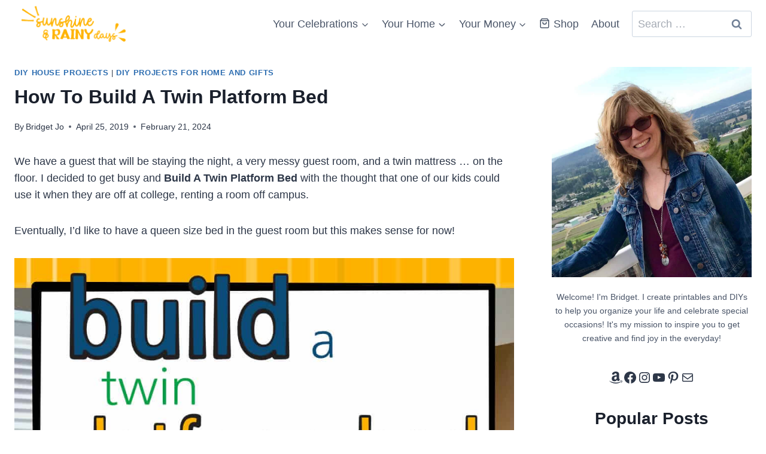

--- FILE ---
content_type: text/html; charset=UTF-8
request_url: https://sunshineandrainydays.com/how-to-build-a-twin-platform-bed/
body_size: 66684
content:
<!doctype html>
<html lang="en-US" class="no-js" itemtype="https://schema.org/Blog" itemscope>
<head><meta charset="UTF-8"><script>if(navigator.userAgent.match(/MSIE|Internet Explorer/i)||navigator.userAgent.match(/Trident\/7\..*?rv:11/i)){var href=document.location.href;if(!href.match(/[?&]nowprocket/)){if(href.indexOf("?")==-1){if(href.indexOf("#")==-1){document.location.href=href+"?nowprocket=1"}else{document.location.href=href.replace("#","?nowprocket=1#")}}else{if(href.indexOf("#")==-1){document.location.href=href+"&nowprocket=1"}else{document.location.href=href.replace("#","&nowprocket=1#")}}}}</script><script>(()=>{class RocketLazyLoadScripts{constructor(){this.v="2.0.4",this.userEvents=["keydown","keyup","mousedown","mouseup","mousemove","mouseover","mouseout","touchmove","touchstart","touchend","touchcancel","wheel","click","dblclick","input"],this.attributeEvents=["onblur","onclick","oncontextmenu","ondblclick","onfocus","onmousedown","onmouseenter","onmouseleave","onmousemove","onmouseout","onmouseover","onmouseup","onmousewheel","onscroll","onsubmit"]}async t(){this.i(),this.o(),/iP(ad|hone)/.test(navigator.userAgent)&&this.h(),this.u(),this.l(this),this.m(),this.k(this),this.p(this),this._(),await Promise.all([this.R(),this.L()]),this.lastBreath=Date.now(),this.S(this),this.P(),this.D(),this.O(),this.M(),await this.C(this.delayedScripts.normal),await this.C(this.delayedScripts.defer),await this.C(this.delayedScripts.async),await this.T(),await this.F(),await this.j(),await this.A(),window.dispatchEvent(new Event("rocket-allScriptsLoaded")),this.everythingLoaded=!0,this.lastTouchEnd&&await new Promise(t=>setTimeout(t,500-Date.now()+this.lastTouchEnd)),this.I(),this.H(),this.U(),this.W()}i(){this.CSPIssue=sessionStorage.getItem("rocketCSPIssue"),document.addEventListener("securitypolicyviolation",t=>{this.CSPIssue||"script-src-elem"!==t.violatedDirective||"data"!==t.blockedURI||(this.CSPIssue=!0,sessionStorage.setItem("rocketCSPIssue",!0))},{isRocket:!0})}o(){window.addEventListener("pageshow",t=>{this.persisted=t.persisted,this.realWindowLoadedFired=!0},{isRocket:!0}),window.addEventListener("pagehide",()=>{this.onFirstUserAction=null},{isRocket:!0})}h(){let t;function e(e){t=e}window.addEventListener("touchstart",e,{isRocket:!0}),window.addEventListener("touchend",function i(o){o.changedTouches[0]&&t.changedTouches[0]&&Math.abs(o.changedTouches[0].pageX-t.changedTouches[0].pageX)<10&&Math.abs(o.changedTouches[0].pageY-t.changedTouches[0].pageY)<10&&o.timeStamp-t.timeStamp<200&&(window.removeEventListener("touchstart",e,{isRocket:!0}),window.removeEventListener("touchend",i,{isRocket:!0}),"INPUT"===o.target.tagName&&"text"===o.target.type||(o.target.dispatchEvent(new TouchEvent("touchend",{target:o.target,bubbles:!0})),o.target.dispatchEvent(new MouseEvent("mouseover",{target:o.target,bubbles:!0})),o.target.dispatchEvent(new PointerEvent("click",{target:o.target,bubbles:!0,cancelable:!0,detail:1,clientX:o.changedTouches[0].clientX,clientY:o.changedTouches[0].clientY})),event.preventDefault()))},{isRocket:!0})}q(t){this.userActionTriggered||("mousemove"!==t.type||this.firstMousemoveIgnored?"keyup"===t.type||"mouseover"===t.type||"mouseout"===t.type||(this.userActionTriggered=!0,this.onFirstUserAction&&this.onFirstUserAction()):this.firstMousemoveIgnored=!0),"click"===t.type&&t.preventDefault(),t.stopPropagation(),t.stopImmediatePropagation(),"touchstart"===this.lastEvent&&"touchend"===t.type&&(this.lastTouchEnd=Date.now()),"click"===t.type&&(this.lastTouchEnd=0),this.lastEvent=t.type,t.composedPath&&t.composedPath()[0].getRootNode()instanceof ShadowRoot&&(t.rocketTarget=t.composedPath()[0]),this.savedUserEvents.push(t)}u(){this.savedUserEvents=[],this.userEventHandler=this.q.bind(this),this.userEvents.forEach(t=>window.addEventListener(t,this.userEventHandler,{passive:!1,isRocket:!0})),document.addEventListener("visibilitychange",this.userEventHandler,{isRocket:!0})}U(){this.userEvents.forEach(t=>window.removeEventListener(t,this.userEventHandler,{passive:!1,isRocket:!0})),document.removeEventListener("visibilitychange",this.userEventHandler,{isRocket:!0}),this.savedUserEvents.forEach(t=>{(t.rocketTarget||t.target).dispatchEvent(new window[t.constructor.name](t.type,t))})}m(){const t="return false",e=Array.from(this.attributeEvents,t=>"data-rocket-"+t),i="["+this.attributeEvents.join("],[")+"]",o="[data-rocket-"+this.attributeEvents.join("],[data-rocket-")+"]",s=(e,i,o)=>{o&&o!==t&&(e.setAttribute("data-rocket-"+i,o),e["rocket"+i]=new Function("event",o),e.setAttribute(i,t))};new MutationObserver(t=>{for(const n of t)"attributes"===n.type&&(n.attributeName.startsWith("data-rocket-")||this.everythingLoaded?n.attributeName.startsWith("data-rocket-")&&this.everythingLoaded&&this.N(n.target,n.attributeName.substring(12)):s(n.target,n.attributeName,n.target.getAttribute(n.attributeName))),"childList"===n.type&&n.addedNodes.forEach(t=>{if(t.nodeType===Node.ELEMENT_NODE)if(this.everythingLoaded)for(const i of[t,...t.querySelectorAll(o)])for(const t of i.getAttributeNames())e.includes(t)&&this.N(i,t.substring(12));else for(const e of[t,...t.querySelectorAll(i)])for(const t of e.getAttributeNames())this.attributeEvents.includes(t)&&s(e,t,e.getAttribute(t))})}).observe(document,{subtree:!0,childList:!0,attributeFilter:[...this.attributeEvents,...e]})}I(){this.attributeEvents.forEach(t=>{document.querySelectorAll("[data-rocket-"+t+"]").forEach(e=>{this.N(e,t)})})}N(t,e){const i=t.getAttribute("data-rocket-"+e);i&&(t.setAttribute(e,i),t.removeAttribute("data-rocket-"+e))}k(t){Object.defineProperty(HTMLElement.prototype,"onclick",{get(){return this.rocketonclick||null},set(e){this.rocketonclick=e,this.setAttribute(t.everythingLoaded?"onclick":"data-rocket-onclick","this.rocketonclick(event)")}})}S(t){function e(e,i){let o=e[i];e[i]=null,Object.defineProperty(e,i,{get:()=>o,set(s){t.everythingLoaded?o=s:e["rocket"+i]=o=s}})}e(document,"onreadystatechange"),e(window,"onload"),e(window,"onpageshow");try{Object.defineProperty(document,"readyState",{get:()=>t.rocketReadyState,set(e){t.rocketReadyState=e},configurable:!0}),document.readyState="loading"}catch(t){console.log("WPRocket DJE readyState conflict, bypassing")}}l(t){this.originalAddEventListener=EventTarget.prototype.addEventListener,this.originalRemoveEventListener=EventTarget.prototype.removeEventListener,this.savedEventListeners=[],EventTarget.prototype.addEventListener=function(e,i,o){o&&o.isRocket||!t.B(e,this)&&!t.userEvents.includes(e)||t.B(e,this)&&!t.userActionTriggered||e.startsWith("rocket-")||t.everythingLoaded?t.originalAddEventListener.call(this,e,i,o):(t.savedEventListeners.push({target:this,remove:!1,type:e,func:i,options:o}),"mouseenter"!==e&&"mouseleave"!==e||t.originalAddEventListener.call(this,e,t.savedUserEvents.push,o))},EventTarget.prototype.removeEventListener=function(e,i,o){o&&o.isRocket||!t.B(e,this)&&!t.userEvents.includes(e)||t.B(e,this)&&!t.userActionTriggered||e.startsWith("rocket-")||t.everythingLoaded?t.originalRemoveEventListener.call(this,e,i,o):t.savedEventListeners.push({target:this,remove:!0,type:e,func:i,options:o})}}J(t,e){this.savedEventListeners=this.savedEventListeners.filter(i=>{let o=i.type,s=i.target||window;return e!==o||t!==s||(this.B(o,s)&&(i.type="rocket-"+o),this.$(i),!1)})}H(){EventTarget.prototype.addEventListener=this.originalAddEventListener,EventTarget.prototype.removeEventListener=this.originalRemoveEventListener,this.savedEventListeners.forEach(t=>this.$(t))}$(t){t.remove?this.originalRemoveEventListener.call(t.target,t.type,t.func,t.options):this.originalAddEventListener.call(t.target,t.type,t.func,t.options)}p(t){let e;function i(e){return t.everythingLoaded?e:e.split(" ").map(t=>"load"===t||t.startsWith("load.")?"rocket-jquery-load":t).join(" ")}function o(o){function s(e){const s=o.fn[e];o.fn[e]=o.fn.init.prototype[e]=function(){return this[0]===window&&t.userActionTriggered&&("string"==typeof arguments[0]||arguments[0]instanceof String?arguments[0]=i(arguments[0]):"object"==typeof arguments[0]&&Object.keys(arguments[0]).forEach(t=>{const e=arguments[0][t];delete arguments[0][t],arguments[0][i(t)]=e})),s.apply(this,arguments),this}}if(o&&o.fn&&!t.allJQueries.includes(o)){const e={DOMContentLoaded:[],"rocket-DOMContentLoaded":[]};for(const t in e)document.addEventListener(t,()=>{e[t].forEach(t=>t())},{isRocket:!0});o.fn.ready=o.fn.init.prototype.ready=function(i){function s(){parseInt(o.fn.jquery)>2?setTimeout(()=>i.bind(document)(o)):i.bind(document)(o)}return"function"==typeof i&&(t.realDomReadyFired?!t.userActionTriggered||t.fauxDomReadyFired?s():e["rocket-DOMContentLoaded"].push(s):e.DOMContentLoaded.push(s)),o([])},s("on"),s("one"),s("off"),t.allJQueries.push(o)}e=o}t.allJQueries=[],o(window.jQuery),Object.defineProperty(window,"jQuery",{get:()=>e,set(t){o(t)}})}P(){const t=new Map;document.write=document.writeln=function(e){const i=document.currentScript,o=document.createRange(),s=i.parentElement;let n=t.get(i);void 0===n&&(n=i.nextSibling,t.set(i,n));const c=document.createDocumentFragment();o.setStart(c,0),c.appendChild(o.createContextualFragment(e)),s.insertBefore(c,n)}}async R(){return new Promise(t=>{this.userActionTriggered?t():this.onFirstUserAction=t})}async L(){return new Promise(t=>{document.addEventListener("DOMContentLoaded",()=>{this.realDomReadyFired=!0,t()},{isRocket:!0})})}async j(){return this.realWindowLoadedFired?Promise.resolve():new Promise(t=>{window.addEventListener("load",t,{isRocket:!0})})}M(){this.pendingScripts=[];this.scriptsMutationObserver=new MutationObserver(t=>{for(const e of t)e.addedNodes.forEach(t=>{"SCRIPT"!==t.tagName||t.noModule||t.isWPRocket||this.pendingScripts.push({script:t,promise:new Promise(e=>{const i=()=>{const i=this.pendingScripts.findIndex(e=>e.script===t);i>=0&&this.pendingScripts.splice(i,1),e()};t.addEventListener("load",i,{isRocket:!0}),t.addEventListener("error",i,{isRocket:!0}),setTimeout(i,1e3)})})})}),this.scriptsMutationObserver.observe(document,{childList:!0,subtree:!0})}async F(){await this.X(),this.pendingScripts.length?(await this.pendingScripts[0].promise,await this.F()):this.scriptsMutationObserver.disconnect()}D(){this.delayedScripts={normal:[],async:[],defer:[]},document.querySelectorAll("script[type$=rocketlazyloadscript]").forEach(t=>{t.hasAttribute("data-rocket-src")?t.hasAttribute("async")&&!1!==t.async?this.delayedScripts.async.push(t):t.hasAttribute("defer")&&!1!==t.defer||"module"===t.getAttribute("data-rocket-type")?this.delayedScripts.defer.push(t):this.delayedScripts.normal.push(t):this.delayedScripts.normal.push(t)})}async _(){await this.L();let t=[];document.querySelectorAll("script[type$=rocketlazyloadscript][data-rocket-src]").forEach(e=>{let i=e.getAttribute("data-rocket-src");if(i&&!i.startsWith("data:")){i.startsWith("//")&&(i=location.protocol+i);try{const o=new URL(i).origin;o!==location.origin&&t.push({src:o,crossOrigin:e.crossOrigin||"module"===e.getAttribute("data-rocket-type")})}catch(t){}}}),t=[...new Map(t.map(t=>[JSON.stringify(t),t])).values()],this.Y(t,"preconnect")}async G(t){if(await this.K(),!0!==t.noModule||!("noModule"in HTMLScriptElement.prototype))return new Promise(e=>{let i;function o(){(i||t).setAttribute("data-rocket-status","executed"),e()}try{if(navigator.userAgent.includes("Firefox/")||""===navigator.vendor||this.CSPIssue)i=document.createElement("script"),[...t.attributes].forEach(t=>{let e=t.nodeName;"type"!==e&&("data-rocket-type"===e&&(e="type"),"data-rocket-src"===e&&(e="src"),i.setAttribute(e,t.nodeValue))}),t.text&&(i.text=t.text),t.nonce&&(i.nonce=t.nonce),i.hasAttribute("src")?(i.addEventListener("load",o,{isRocket:!0}),i.addEventListener("error",()=>{i.setAttribute("data-rocket-status","failed-network"),e()},{isRocket:!0}),setTimeout(()=>{i.isConnected||e()},1)):(i.text=t.text,o()),i.isWPRocket=!0,t.parentNode.replaceChild(i,t);else{const i=t.getAttribute("data-rocket-type"),s=t.getAttribute("data-rocket-src");i?(t.type=i,t.removeAttribute("data-rocket-type")):t.removeAttribute("type"),t.addEventListener("load",o,{isRocket:!0}),t.addEventListener("error",i=>{this.CSPIssue&&i.target.src.startsWith("data:")?(console.log("WPRocket: CSP fallback activated"),t.removeAttribute("src"),this.G(t).then(e)):(t.setAttribute("data-rocket-status","failed-network"),e())},{isRocket:!0}),s?(t.fetchPriority="high",t.removeAttribute("data-rocket-src"),t.src=s):t.src="data:text/javascript;base64,"+window.btoa(unescape(encodeURIComponent(t.text)))}}catch(i){t.setAttribute("data-rocket-status","failed-transform"),e()}});t.setAttribute("data-rocket-status","skipped")}async C(t){const e=t.shift();return e?(e.isConnected&&await this.G(e),this.C(t)):Promise.resolve()}O(){this.Y([...this.delayedScripts.normal,...this.delayedScripts.defer,...this.delayedScripts.async],"preload")}Y(t,e){this.trash=this.trash||[];let i=!0;var o=document.createDocumentFragment();t.forEach(t=>{const s=t.getAttribute&&t.getAttribute("data-rocket-src")||t.src;if(s&&!s.startsWith("data:")){const n=document.createElement("link");n.href=s,n.rel=e,"preconnect"!==e&&(n.as="script",n.fetchPriority=i?"high":"low"),t.getAttribute&&"module"===t.getAttribute("data-rocket-type")&&(n.crossOrigin=!0),t.crossOrigin&&(n.crossOrigin=t.crossOrigin),t.integrity&&(n.integrity=t.integrity),t.nonce&&(n.nonce=t.nonce),o.appendChild(n),this.trash.push(n),i=!1}}),document.head.appendChild(o)}W(){this.trash.forEach(t=>t.remove())}async T(){try{document.readyState="interactive"}catch(t){}this.fauxDomReadyFired=!0;try{await this.K(),this.J(document,"readystatechange"),document.dispatchEvent(new Event("rocket-readystatechange")),await this.K(),document.rocketonreadystatechange&&document.rocketonreadystatechange(),await this.K(),this.J(document,"DOMContentLoaded"),document.dispatchEvent(new Event("rocket-DOMContentLoaded")),await this.K(),this.J(window,"DOMContentLoaded"),window.dispatchEvent(new Event("rocket-DOMContentLoaded"))}catch(t){console.error(t)}}async A(){try{document.readyState="complete"}catch(t){}try{await this.K(),this.J(document,"readystatechange"),document.dispatchEvent(new Event("rocket-readystatechange")),await this.K(),document.rocketonreadystatechange&&document.rocketonreadystatechange(),await this.K(),this.J(window,"load"),window.dispatchEvent(new Event("rocket-load")),await this.K(),window.rocketonload&&window.rocketonload(),await this.K(),this.allJQueries.forEach(t=>t(window).trigger("rocket-jquery-load")),await this.K(),this.J(window,"pageshow");const t=new Event("rocket-pageshow");t.persisted=this.persisted,window.dispatchEvent(t),await this.K(),window.rocketonpageshow&&window.rocketonpageshow({persisted:this.persisted})}catch(t){console.error(t)}}async K(){Date.now()-this.lastBreath>45&&(await this.X(),this.lastBreath=Date.now())}async X(){return document.hidden?new Promise(t=>setTimeout(t)):new Promise(t=>requestAnimationFrame(t))}B(t,e){return e===document&&"readystatechange"===t||(e===document&&"DOMContentLoaded"===t||(e===window&&"DOMContentLoaded"===t||(e===window&&"load"===t||e===window&&"pageshow"===t)))}static run(){(new RocketLazyLoadScripts).t()}}RocketLazyLoadScripts.run()})();</script>
	
	<meta name="viewport" content="width=device-width, initial-scale=1, minimum-scale=1">
	<meta name='robots' content='index, follow, max-image-preview:large, max-snippet:-1, max-video-preview:-1' />

	<!-- This site is optimized with the Yoast SEO plugin v26.7 - https://yoast.com/wordpress/plugins/seo/ -->
	<title>How To Build A Twin Platform Bed - Sunshine and Rainy Days</title>
<link data-rocket-prefetch href="https://cdn.opecloud.com" rel="dns-prefetch">
<link data-rocket-prefetch href="https://pghub.io" rel="dns-prefetch">
<link data-rocket-prefetch href="https://oa.openxcdn.net" rel="dns-prefetch">
<link data-rocket-prefetch href="https://storejs.s3.us-west-2.amazonaws.com" rel="dns-prefetch">
<link data-rocket-prefetch href="https://client.aps.amazon-adsystem.com" rel="dns-prefetch">
<link data-rocket-prefetch href="https://config.aps.amazon-adsystem.com" rel="dns-prefetch">
<link data-rocket-prefetch href="https://cdn.id5-sync.com" rel="dns-prefetch">
<link data-rocket-prefetch href="https://api.receptivity.io" rel="dns-prefetch">
<link data-rocket-prefetch href="https://securepubads.g.doubleclick.net" rel="dns-prefetch">
<link data-rocket-prefetch href="https://exchange.mediavine.com" rel="dns-prefetch">
<link data-rocket-prefetch href="https://scripts.mediavine.com" rel="dns-prefetch">
<link data-rocket-prefetch href="https://faves.grow.me" rel="dns-prefetch">
<link data-rocket-prefetch href="https://www.googletagmanager.com" rel="dns-prefetch">
<link data-rocket-prefetch href="https://eu-us.consentmanager.net" rel="dns-prefetch">
<link data-rocket-prefetch href="https://eu-us-cdn.consentmanager.net" rel="dns-prefetch">
<link data-rocket-prefetch href="https://static.criteo.net" rel="dns-prefetch">
<link data-rocket-prefetch href="https://invstatic101.creativecdn.com" rel="dns-prefetch">
<link data-rocket-prefetch href="https://ads.pubmatic.com" rel="dns-prefetch">
<link data-rocket-prefetch href="https://sb.scorecardresearch.com" rel="dns-prefetch">
<link data-rocket-prefetch href="https://cdn.confiant-integrations.net" rel="dns-prefetch">
<link data-rocket-prefetch href="https://app.grow.me" rel="dns-prefetch">
<style id="wpr-usedcss">img:is([sizes=auto i],[sizes^="auto," i]){contain-intrinsic-size:3000px 1500px}img.emoji{display:inline!important;border:none!important;box-shadow:none!important;height:1em!important;width:1em!important;margin:0 .07em!important;vertical-align:-.1em!important;background:0 0!important;padding:0!important}:where(.wp-block-button__link){border-radius:9999px;box-shadow:none;padding:calc(.667em + 2px) calc(1.333em + 2px);text-decoration:none}:root :where(.wp-block-button .wp-block-button__link.is-style-outline),:root :where(.wp-block-button.is-style-outline>.wp-block-button__link){border:2px solid;padding:.667em 1.333em}:root :where(.wp-block-button .wp-block-button__link.is-style-outline:not(.has-text-color)),:root :where(.wp-block-button.is-style-outline>.wp-block-button__link:not(.has-text-color)){color:currentColor}:root :where(.wp-block-button .wp-block-button__link.is-style-outline:not(.has-background)),:root :where(.wp-block-button.is-style-outline>.wp-block-button__link:not(.has-background)){background-color:initial;background-image:none}:where(.wp-block-calendar table:not(.has-background) th){background:#ddd}.wp-block-columns{align-items:normal!important;box-sizing:border-box;display:flex;flex-wrap:wrap!important}@media (min-width:782px){.wp-block-columns{flex-wrap:nowrap!important}}@media (max-width:781px){.wp-block-columns:not(.is-not-stacked-on-mobile)>.wp-block-column{flex-basis:100%!important}}@media (min-width:782px){.wp-block-columns:not(.is-not-stacked-on-mobile)>.wp-block-column{flex-basis:0;flex-grow:1}}:where(.wp-block-columns){margin-bottom:1.75em}:where(.wp-block-columns.has-background){padding:1.25em 2.375em}.wp-block-column{flex-grow:1;min-width:0;overflow-wrap:break-word;word-break:break-word}:where(.wp-block-post-comments input[type=submit]){border:none}:where(.wp-block-cover-image:not(.has-text-color)),:where(.wp-block-cover:not(.has-text-color)){color:#fff}:where(.wp-block-cover-image.is-light:not(.has-text-color)),:where(.wp-block-cover.is-light:not(.has-text-color)){color:#000}:root :where(.wp-block-cover h1:not(.has-text-color)),:root :where(.wp-block-cover h2:not(.has-text-color)),:root :where(.wp-block-cover h3:not(.has-text-color)),:root :where(.wp-block-cover h4:not(.has-text-color)),:root :where(.wp-block-cover h5:not(.has-text-color)),:root :where(.wp-block-cover h6:not(.has-text-color)),:root :where(.wp-block-cover p:not(.has-text-color)){color:inherit}:where(.wp-block-file){margin-bottom:1.5em}:where(.wp-block-file__button){border-radius:2em;display:inline-block;padding:.5em 1em}:where(.wp-block-file__button):is(a):active,:where(.wp-block-file__button):is(a):focus,:where(.wp-block-file__button):is(a):hover,:where(.wp-block-file__button):is(a):visited{box-shadow:none;color:#fff;opacity:.85;text-decoration:none}.wp-block-group{box-sizing:border-box}:where(.wp-block-group.wp-block-group-is-layout-constrained){position:relative}.wp-block-image>a,.wp-block-image>figure>a{display:inline-block}.wp-block-image img{box-sizing:border-box;height:auto;max-width:100%;vertical-align:bottom}.wp-block-image.aligncenter{text-align:center}.wp-block-image.alignfull>a,.wp-block-image.alignwide>a{width:100%}.wp-block-image.alignfull img,.wp-block-image.alignwide img{height:auto;width:100%}.wp-block-image .aligncenter,.wp-block-image.aligncenter{display:table}.wp-block-image .aligncenter>figcaption,.wp-block-image.aligncenter>figcaption{caption-side:bottom;display:table-caption}.wp-block-image .aligncenter{margin-left:auto;margin-right:auto}.wp-block-image :where(figcaption){margin-bottom:1em;margin-top:.5em}:root :where(.wp-block-image.is-style-rounded img,.wp-block-image .is-style-rounded img){border-radius:9999px}.wp-block-image figure{margin:0}@keyframes show-content-image{0%{visibility:hidden}99%{visibility:hidden}to{visibility:visible}}:where(.wp-block-latest-comments:not([style*=line-height] .wp-block-latest-comments__comment)){line-height:1.1}:where(.wp-block-latest-comments:not([style*=line-height] .wp-block-latest-comments__comment-excerpt p)){line-height:1.8}:root :where(.wp-block-latest-posts.is-grid){padding:0}:root :where(.wp-block-latest-posts.wp-block-latest-posts__list){padding-left:0}ul{box-sizing:border-box}:root :where(.wp-block-list.has-background){padding:1.25em 2.375em}:where(.wp-block-navigation.has-background .wp-block-navigation-item a:not(.wp-element-button)),:where(.wp-block-navigation.has-background .wp-block-navigation-submenu a:not(.wp-element-button)){padding:.5em 1em}:where(.wp-block-navigation .wp-block-navigation__submenu-container .wp-block-navigation-item a:not(.wp-element-button)),:where(.wp-block-navigation .wp-block-navigation__submenu-container .wp-block-navigation-submenu a:not(.wp-element-button)),:where(.wp-block-navigation .wp-block-navigation__submenu-container .wp-block-navigation-submenu button.wp-block-navigation-item__content),:where(.wp-block-navigation .wp-block-navigation__submenu-container .wp-block-pages-list__item button.wp-block-navigation-item__content){padding:.5em 1em}:root :where(p.has-background){padding:1.25em 2.375em}:where(p.has-text-color:not(.has-link-color)) a{color:inherit}:where(.wp-block-post-comments-form) input:not([type=submit]),:where(.wp-block-post-comments-form) textarea{border:1px solid #949494;font-family:inherit;font-size:1em}:where(.wp-block-post-comments-form) input:where(:not([type=submit]):not([type=checkbox])),:where(.wp-block-post-comments-form) textarea{padding:calc(.667em + 2px)}:where(.wp-block-post-excerpt){box-sizing:border-box;margin-bottom:var(--wp--style--block-gap);margin-top:var(--wp--style--block-gap)}:where(.wp-block-preformatted.has-background){padding:1.25em 2.375em}:where(.wp-block-search__button){border:1px solid #ccc;padding:6px 10px}:where(.wp-block-search__input){font-family:inherit;font-size:inherit;font-style:inherit;font-weight:inherit;letter-spacing:inherit;line-height:inherit;text-transform:inherit}:where(.wp-block-search__button-inside .wp-block-search__inside-wrapper){border:1px solid #949494;box-sizing:border-box;padding:4px}:where(.wp-block-search__button-inside .wp-block-search__inside-wrapper) .wp-block-search__input{border:none;border-radius:0;padding:0 4px}:where(.wp-block-search__button-inside .wp-block-search__inside-wrapper) .wp-block-search__input:focus{outline:0}:where(.wp-block-search__button-inside .wp-block-search__inside-wrapper) :where(.wp-block-search__button){padding:4px 8px}:root :where(.wp-block-separator.is-style-dots){height:auto;line-height:1;text-align:center}:root :where(.wp-block-separator.is-style-dots):before{color:currentColor;content:"···";font-family:serif;font-size:1.5em;letter-spacing:2em;padding-left:2em}:root :where(.wp-block-site-logo.is-style-rounded){border-radius:9999px}.wp-block-social-links{background:0 0;box-sizing:border-box;margin-left:0;padding-left:0;padding-right:0;text-indent:0}.wp-block-social-links .wp-social-link a,.wp-block-social-links .wp-social-link a:hover{border-bottom:0;box-shadow:none;text-decoration:none}.wp-block-social-links .wp-social-link svg{height:1em;width:1em}.wp-block-social-links .wp-social-link span:not(.screen-reader-text){font-size:.65em;margin-left:.5em;margin-right:.5em}.wp-block-social-links{font-size:24px}.wp-block-social-links.aligncenter{display:flex;justify-content:center}.wp-block-social-link{border-radius:9999px;display:block;height:auto}@media not (prefers-reduced-motion){.wp-block-image img.show{animation:.4s show-content-image}.wp-block-social-link{transition:transform .1s ease}}.wp-block-social-link a{align-items:center;display:flex;line-height:0}.wp-block-social-link:hover{transform:scale(1.1)}.wp-block-social-links .wp-block-social-link.wp-social-link{display:inline-block;margin:0;padding:0}.wp-block-social-links .wp-block-social-link.wp-social-link .wp-block-social-link-anchor,.wp-block-social-links .wp-block-social-link.wp-social-link .wp-block-social-link-anchor svg,.wp-block-social-links .wp-block-social-link.wp-social-link .wp-block-social-link-anchor:active,.wp-block-social-links .wp-block-social-link.wp-social-link .wp-block-social-link-anchor:hover,.wp-block-social-links .wp-block-social-link.wp-social-link .wp-block-social-link-anchor:visited{color:currentColor;fill:currentColor}:where(.wp-block-social-links:not(.is-style-logos-only)) .wp-social-link{background-color:#f0f0f0;color:#444}:where(.wp-block-social-links:not(.is-style-logos-only)) .wp-social-link-amazon{background-color:#f90;color:#fff}:where(.wp-block-social-links:not(.is-style-logos-only)) .wp-social-link-bandcamp{background-color:#1ea0c3;color:#fff}:where(.wp-block-social-links:not(.is-style-logos-only)) .wp-social-link-behance{background-color:#0757fe;color:#fff}:where(.wp-block-social-links:not(.is-style-logos-only)) .wp-social-link-bluesky{background-color:#0a7aff;color:#fff}:where(.wp-block-social-links:not(.is-style-logos-only)) .wp-social-link-codepen{background-color:#1e1f26;color:#fff}:where(.wp-block-social-links:not(.is-style-logos-only)) .wp-social-link-deviantart{background-color:#02e49b;color:#fff}:where(.wp-block-social-links:not(.is-style-logos-only)) .wp-social-link-discord{background-color:#5865f2;color:#fff}:where(.wp-block-social-links:not(.is-style-logos-only)) .wp-social-link-dribbble{background-color:#e94c89;color:#fff}:where(.wp-block-social-links:not(.is-style-logos-only)) .wp-social-link-dropbox{background-color:#4280ff;color:#fff}:where(.wp-block-social-links:not(.is-style-logos-only)) .wp-social-link-etsy{background-color:#f45800;color:#fff}:where(.wp-block-social-links:not(.is-style-logos-only)) .wp-social-link-facebook{background-color:#0866ff;color:#fff}:where(.wp-block-social-links:not(.is-style-logos-only)) .wp-social-link-fivehundredpx{background-color:#000;color:#fff}:where(.wp-block-social-links:not(.is-style-logos-only)) .wp-social-link-flickr{background-color:#0461dd;color:#fff}:where(.wp-block-social-links:not(.is-style-logos-only)) .wp-social-link-foursquare{background-color:#e65678;color:#fff}:where(.wp-block-social-links:not(.is-style-logos-only)) .wp-social-link-github{background-color:#24292d;color:#fff}:where(.wp-block-social-links:not(.is-style-logos-only)) .wp-social-link-goodreads{background-color:#eceadd;color:#382110}:where(.wp-block-social-links:not(.is-style-logos-only)) .wp-social-link-google{background-color:#ea4434;color:#fff}:where(.wp-block-social-links:not(.is-style-logos-only)) .wp-social-link-gravatar{background-color:#1d4fc4;color:#fff}:where(.wp-block-social-links:not(.is-style-logos-only)) .wp-social-link-instagram{background-color:#f00075;color:#fff}:where(.wp-block-social-links:not(.is-style-logos-only)) .wp-social-link-lastfm{background-color:#e21b24;color:#fff}:where(.wp-block-social-links:not(.is-style-logos-only)) .wp-social-link-linkedin{background-color:#0d66c2;color:#fff}:where(.wp-block-social-links:not(.is-style-logos-only)) .wp-social-link-mastodon{background-color:#3288d4;color:#fff}:where(.wp-block-social-links:not(.is-style-logos-only)) .wp-social-link-medium{background-color:#000;color:#fff}:where(.wp-block-social-links:not(.is-style-logos-only)) .wp-social-link-meetup{background-color:#f6405f;color:#fff}:where(.wp-block-social-links:not(.is-style-logos-only)) .wp-social-link-patreon{background-color:#000;color:#fff}:where(.wp-block-social-links:not(.is-style-logos-only)) .wp-social-link-pinterest{background-color:#e60122;color:#fff}:where(.wp-block-social-links:not(.is-style-logos-only)) .wp-social-link-pocket{background-color:#ef4155;color:#fff}:where(.wp-block-social-links:not(.is-style-logos-only)) .wp-social-link-reddit{background-color:#ff4500;color:#fff}:where(.wp-block-social-links:not(.is-style-logos-only)) .wp-social-link-skype{background-color:#0478d7;color:#fff}:where(.wp-block-social-links:not(.is-style-logos-only)) .wp-social-link-snapchat{background-color:#fefc00;color:#fff;stroke:#000}:where(.wp-block-social-links:not(.is-style-logos-only)) .wp-social-link-soundcloud{background-color:#ff5600;color:#fff}:where(.wp-block-social-links:not(.is-style-logos-only)) .wp-social-link-spotify{background-color:#1bd760;color:#fff}:where(.wp-block-social-links:not(.is-style-logos-only)) .wp-social-link-telegram{background-color:#2aabee;color:#fff}:where(.wp-block-social-links:not(.is-style-logos-only)) .wp-social-link-threads{background-color:#000;color:#fff}:where(.wp-block-social-links:not(.is-style-logos-only)) .wp-social-link-tiktok{background-color:#000;color:#fff}:where(.wp-block-social-links:not(.is-style-logos-only)) .wp-social-link-tumblr{background-color:#011835;color:#fff}:where(.wp-block-social-links:not(.is-style-logos-only)) .wp-social-link-twitch{background-color:#6440a4;color:#fff}:where(.wp-block-social-links:not(.is-style-logos-only)) .wp-social-link-twitter{background-color:#1da1f2;color:#fff}:where(.wp-block-social-links:not(.is-style-logos-only)) .wp-social-link-vimeo{background-color:#1eb7ea;color:#fff}:where(.wp-block-social-links:not(.is-style-logos-only)) .wp-social-link-vk{background-color:#4680c2;color:#fff}:where(.wp-block-social-links:not(.is-style-logos-only)) .wp-social-link-wordpress{background-color:#3499cd;color:#fff}:where(.wp-block-social-links:not(.is-style-logos-only)) .wp-social-link-whatsapp{background-color:#25d366;color:#fff}:where(.wp-block-social-links:not(.is-style-logos-only)) .wp-social-link-x{background-color:#000;color:#fff}:where(.wp-block-social-links:not(.is-style-logos-only)) .wp-social-link-yelp{background-color:#d32422;color:#fff}:where(.wp-block-social-links:not(.is-style-logos-only)) .wp-social-link-youtube{background-color:red;color:#fff}:where(.wp-block-social-links.is-style-logos-only) .wp-social-link{background:0 0}:where(.wp-block-social-links.is-style-logos-only) .wp-social-link svg{height:1.25em;width:1.25em}:where(.wp-block-social-links.is-style-logos-only) .wp-social-link-amazon{color:#f90}:where(.wp-block-social-links.is-style-logos-only) .wp-social-link-bandcamp{color:#1ea0c3}:where(.wp-block-social-links.is-style-logos-only) .wp-social-link-behance{color:#0757fe}:where(.wp-block-social-links.is-style-logos-only) .wp-social-link-bluesky{color:#0a7aff}:where(.wp-block-social-links.is-style-logos-only) .wp-social-link-codepen{color:#1e1f26}:where(.wp-block-social-links.is-style-logos-only) .wp-social-link-deviantart{color:#02e49b}:where(.wp-block-social-links.is-style-logos-only) .wp-social-link-discord{color:#5865f2}:where(.wp-block-social-links.is-style-logos-only) .wp-social-link-dribbble{color:#e94c89}:where(.wp-block-social-links.is-style-logos-only) .wp-social-link-dropbox{color:#4280ff}:where(.wp-block-social-links.is-style-logos-only) .wp-social-link-etsy{color:#f45800}:where(.wp-block-social-links.is-style-logos-only) .wp-social-link-facebook{color:#0866ff}:where(.wp-block-social-links.is-style-logos-only) .wp-social-link-fivehundredpx{color:#000}:where(.wp-block-social-links.is-style-logos-only) .wp-social-link-flickr{color:#0461dd}:where(.wp-block-social-links.is-style-logos-only) .wp-social-link-foursquare{color:#e65678}:where(.wp-block-social-links.is-style-logos-only) .wp-social-link-github{color:#24292d}:where(.wp-block-social-links.is-style-logos-only) .wp-social-link-goodreads{color:#382110}:where(.wp-block-social-links.is-style-logos-only) .wp-social-link-google{color:#ea4434}:where(.wp-block-social-links.is-style-logos-only) .wp-social-link-gravatar{color:#1d4fc4}:where(.wp-block-social-links.is-style-logos-only) .wp-social-link-instagram{color:#f00075}:where(.wp-block-social-links.is-style-logos-only) .wp-social-link-lastfm{color:#e21b24}:where(.wp-block-social-links.is-style-logos-only) .wp-social-link-linkedin{color:#0d66c2}:where(.wp-block-social-links.is-style-logos-only) .wp-social-link-mastodon{color:#3288d4}:where(.wp-block-social-links.is-style-logos-only) .wp-social-link-medium{color:#000}:where(.wp-block-social-links.is-style-logos-only) .wp-social-link-meetup{color:#f6405f}:where(.wp-block-social-links.is-style-logos-only) .wp-social-link-patreon{color:#000}:where(.wp-block-social-links.is-style-logos-only) .wp-social-link-pinterest{color:#e60122}:where(.wp-block-social-links.is-style-logos-only) .wp-social-link-pocket{color:#ef4155}:where(.wp-block-social-links.is-style-logos-only) .wp-social-link-reddit{color:#ff4500}:where(.wp-block-social-links.is-style-logos-only) .wp-social-link-skype{color:#0478d7}:where(.wp-block-social-links.is-style-logos-only) .wp-social-link-snapchat{color:#fff;stroke:#000}:where(.wp-block-social-links.is-style-logos-only) .wp-social-link-soundcloud{color:#ff5600}:where(.wp-block-social-links.is-style-logos-only) .wp-social-link-spotify{color:#1bd760}:where(.wp-block-social-links.is-style-logos-only) .wp-social-link-telegram{color:#2aabee}:where(.wp-block-social-links.is-style-logos-only) .wp-social-link-threads{color:#000}:where(.wp-block-social-links.is-style-logos-only) .wp-social-link-tiktok{color:#000}:where(.wp-block-social-links.is-style-logos-only) .wp-social-link-tumblr{color:#011835}:where(.wp-block-social-links.is-style-logos-only) .wp-social-link-twitch{color:#6440a4}:where(.wp-block-social-links.is-style-logos-only) .wp-social-link-twitter{color:#1da1f2}:where(.wp-block-social-links.is-style-logos-only) .wp-social-link-vimeo{color:#1eb7ea}:where(.wp-block-social-links.is-style-logos-only) .wp-social-link-vk{color:#4680c2}:where(.wp-block-social-links.is-style-logos-only) .wp-social-link-whatsapp{color:#25d366}:where(.wp-block-social-links.is-style-logos-only) .wp-social-link-wordpress{color:#3499cd}:where(.wp-block-social-links.is-style-logos-only) .wp-social-link-x{color:#000}:where(.wp-block-social-links.is-style-logos-only) .wp-social-link-yelp{color:#d32422}:where(.wp-block-social-links.is-style-logos-only) .wp-social-link-youtube{color:red}:root :where(.wp-block-social-links .wp-social-link a){padding:.25em}:root :where(.wp-block-social-links.is-style-logos-only .wp-social-link a){padding:0}:root :where(.wp-block-social-links.is-style-pill-shape .wp-social-link a){padding-left:.6666666667em;padding-right:.6666666667em}:root :where(.wp-block-tag-cloud.is-style-outline){display:flex;flex-wrap:wrap;gap:1ch}:root :where(.wp-block-tag-cloud.is-style-outline a){border:1px solid;font-size:unset!important;margin-right:0;padding:1ch 2ch;text-decoration:none!important}:root :where(.wp-block-table-of-contents){box-sizing:border-box}:where(.wp-block-term-description){box-sizing:border-box;margin-bottom:var(--wp--style--block-gap);margin-top:var(--wp--style--block-gap)}:where(pre.wp-block-verse){font-family:inherit}.entry-content{counter-reset:footnotes}:root{--wp--preset--font-size--normal:16px;--wp--preset--font-size--huge:42px}.has-text-align-center{text-align:center}.aligncenter{clear:both}.screen-reader-text{border:0;clip-path:inset(50%);height:1px;margin:-1px;overflow:hidden;padding:0;position:absolute;width:1px;word-wrap:normal!important}.screen-reader-text:focus{background-color:#ddd;clip-path:none;color:#444;display:block;font-size:1em;height:auto;left:5px;line-height:normal;padding:15px 23px 14px;text-decoration:none;top:5px;width:auto;z-index:100000}html :where(.has-border-color){border-style:solid}html :where([style*=border-top-color]){border-top-style:solid}html :where([style*=border-right-color]){border-right-style:solid}html :where([style*=border-bottom-color]){border-bottom-style:solid}html :where([style*=border-left-color]){border-left-style:solid}html :where([style*=border-width]){border-style:solid}html :where([style*=border-top-width]){border-top-style:solid}html :where([style*=border-right-width]){border-right-style:solid}html :where([style*=border-bottom-width]){border-bottom-style:solid}html :where([style*=border-left-width]){border-left-style:solid}html :where(img[class*=wp-image-]){height:auto;max-width:100%}:where(figure){margin:0 0 1em}html :where(.is-position-sticky){--wp-admin--admin-bar--position-offset:var(--wp-admin--admin-bar--height,0px)}@media screen and (max-width:600px){html :where(.is-position-sticky){--wp-admin--admin-bar--position-offset:0px}}:root{--wp--preset--aspect-ratio--square:1;--wp--preset--aspect-ratio--4-3:4/3;--wp--preset--aspect-ratio--3-4:3/4;--wp--preset--aspect-ratio--3-2:3/2;--wp--preset--aspect-ratio--2-3:2/3;--wp--preset--aspect-ratio--16-9:16/9;--wp--preset--aspect-ratio--9-16:9/16;--wp--preset--color--black:#000000;--wp--preset--color--cyan-bluish-gray:#abb8c3;--wp--preset--color--white:#ffffff;--wp--preset--color--pale-pink:#f78da7;--wp--preset--color--vivid-red:#cf2e2e;--wp--preset--color--luminous-vivid-orange:#ff6900;--wp--preset--color--luminous-vivid-amber:#fcb900;--wp--preset--color--light-green-cyan:#7bdcb5;--wp--preset--color--vivid-green-cyan:#00d084;--wp--preset--color--pale-cyan-blue:#8ed1fc;--wp--preset--color--vivid-cyan-blue:#0693e3;--wp--preset--color--vivid-purple:#9b51e0;--wp--preset--color--theme-palette-1:var(--global-palette1);--wp--preset--color--theme-palette-2:var(--global-palette2);--wp--preset--color--theme-palette-3:var(--global-palette3);--wp--preset--color--theme-palette-4:var(--global-palette4);--wp--preset--color--theme-palette-5:var(--global-palette5);--wp--preset--color--theme-palette-6:var(--global-palette6);--wp--preset--color--theme-palette-7:var(--global-palette7);--wp--preset--color--theme-palette-8:var(--global-palette8);--wp--preset--color--theme-palette-9:var(--global-palette9);--wp--preset--gradient--vivid-cyan-blue-to-vivid-purple:linear-gradient(135deg,rgba(6, 147, 227, 1) 0%,rgb(155, 81, 224) 100%);--wp--preset--gradient--light-green-cyan-to-vivid-green-cyan:linear-gradient(135deg,rgb(122, 220, 180) 0%,rgb(0, 208, 130) 100%);--wp--preset--gradient--luminous-vivid-amber-to-luminous-vivid-orange:linear-gradient(135deg,rgba(252, 185, 0, 1) 0%,rgba(255, 105, 0, 1) 100%);--wp--preset--gradient--luminous-vivid-orange-to-vivid-red:linear-gradient(135deg,rgba(255, 105, 0, 1) 0%,rgb(207, 46, 46) 100%);--wp--preset--gradient--very-light-gray-to-cyan-bluish-gray:linear-gradient(135deg,rgb(238, 238, 238) 0%,rgb(169, 184, 195) 100%);--wp--preset--gradient--cool-to-warm-spectrum:linear-gradient(135deg,rgb(74, 234, 220) 0%,rgb(151, 120, 209) 20%,rgb(207, 42, 186) 40%,rgb(238, 44, 130) 60%,rgb(251, 105, 98) 80%,rgb(254, 248, 76) 100%);--wp--preset--gradient--blush-light-purple:linear-gradient(135deg,rgb(255, 206, 236) 0%,rgb(152, 150, 240) 100%);--wp--preset--gradient--blush-bordeaux:linear-gradient(135deg,rgb(254, 205, 165) 0%,rgb(254, 45, 45) 50%,rgb(107, 0, 62) 100%);--wp--preset--gradient--luminous-dusk:linear-gradient(135deg,rgb(255, 203, 112) 0%,rgb(199, 81, 192) 50%,rgb(65, 88, 208) 100%);--wp--preset--gradient--pale-ocean:linear-gradient(135deg,rgb(255, 245, 203) 0%,rgb(182, 227, 212) 50%,rgb(51, 167, 181) 100%);--wp--preset--gradient--electric-grass:linear-gradient(135deg,rgb(202, 248, 128) 0%,rgb(113, 206, 126) 100%);--wp--preset--gradient--midnight:linear-gradient(135deg,rgb(2, 3, 129) 0%,rgb(40, 116, 252) 100%);--wp--preset--font-size--small:var(--global-font-size-small);--wp--preset--font-size--medium:var(--global-font-size-medium);--wp--preset--font-size--large:var(--global-font-size-large);--wp--preset--font-size--x-large:42px;--wp--preset--font-size--larger:var(--global-font-size-larger);--wp--preset--font-size--xxlarge:var(--global-font-size-xxlarge);--wp--preset--spacing--20:0.44rem;--wp--preset--spacing--30:0.67rem;--wp--preset--spacing--40:1rem;--wp--preset--spacing--50:1.5rem;--wp--preset--spacing--60:2.25rem;--wp--preset--spacing--70:3.38rem;--wp--preset--spacing--80:5.06rem;--wp--preset--shadow--natural:6px 6px 9px rgba(0, 0, 0, .2);--wp--preset--shadow--deep:12px 12px 50px rgba(0, 0, 0, .4);--wp--preset--shadow--sharp:6px 6px 0px rgba(0, 0, 0, .2);--wp--preset--shadow--outlined:6px 6px 0px -3px rgba(255, 255, 255, 1),6px 6px rgba(0, 0, 0, 1);--wp--preset--shadow--crisp:6px 6px 0px rgba(0, 0, 0, 1)}:where(.is-layout-flex){gap:.5em}:where(.is-layout-grid){gap:.5em}body .is-layout-flex{display:flex}.is-layout-flex{flex-wrap:wrap;align-items:center}.is-layout-flex>:is(*,div){margin:0}:where(.wp-block-post-template.is-layout-flex){gap:1.25em}:where(.wp-block-post-template.is-layout-grid){gap:1.25em}:where(.wp-block-columns.is-layout-flex){gap:2em}:where(.wp-block-columns.is-layout-grid){gap:2em}:root :where(.wp-block-pullquote){font-size:1.5em;line-height:1.6}html{line-height:1.15;-webkit-text-size-adjust:100%}body{margin:0}main{display:block;min-width:0}h1{font-size:2em;margin:.67em 0}a{background-color:rgba(0,0,0,0)}strong{font-weight:700}code{font-family:monospace,monospace;font-size:1em}small{font-size:80%}img{border-style:none}button,input{font-size:100%;margin:0}button,input{overflow:visible}button{text-transform:none}[type=button],[type=submit],button{-webkit-appearance:button}progress{vertical-align:baseline}[type=number]::-webkit-inner-spin-button,[type=number]::-webkit-outer-spin-button{height:auto}[type=search]{-webkit-appearance:textfield;outline-offset:-2px}[type=search]::-webkit-search-decoration{-webkit-appearance:none}::-webkit-file-upload-button{-webkit-appearance:button;font:inherit}template{display:none}[hidden]{display:none}:root{--global-gray-400:#CBD5E0;--global-gray-500:#A0AEC0;--global-xs-spacing:1em;--global-sm-spacing:1.5rem;--global-md-spacing:2rem;--global-lg-spacing:2.5em;--global-xl-spacing:3.5em;--global-xxl-spacing:5rem;--global-edge-spacing:1.5rem;--global-boxed-spacing:2rem;--global-font-size-small:clamp(0.8rem, 0.73rem + 0.217vw, 0.9rem);--global-font-size-medium:clamp(1.1rem, 0.995rem + 0.326vw, 1.25rem);--global-font-size-large:clamp(1.75rem, 1.576rem + 0.543vw, 2rem);--global-font-size-larger:clamp(2rem, 1.6rem + 1vw, 2.5rem);--global-font-size-xxlarge:clamp(2.25rem, 1.728rem + 1.63vw, 3rem)}h1,h2,h3,h4{padding:0;margin:0}h1 a,h2 a,h3 a,h4 a{color:inherit;text-decoration:none}em{font-style:italic}address{margin:0 0 1.5em}code,tt{font-family:Monaco,Consolas,"Andale Mono","DejaVu Sans Mono",monospace;font-size:.8rem}html{box-sizing:border-box}*,::after,::before{box-sizing:inherit}ul{margin:0 0 1.5em 1.5em;padding:0}ul.aligncenter{list-style:none}ul{list-style:disc}li>ul{margin-bottom:0;margin-left:1.5em}dt{font-weight:700}img{display:block;height:auto;max-width:100%}figure{margin:.5em 0}table{margin:0 0 1.5em;width:100%}a{color:var(--global-palette-highlight);text-underline-offset:.1em;transition:all .1s linear}a:active,a:focus,a:hover{color:var(--global-palette-highlight-alt);text-underline-offset:.25em}a:active,a:hover{outline:0}.inner-link-style-normal a:not(.button),.widget-area.inner-link-style-normal a:not(.button){text-decoration:underline}.screen-reader-text{clip:rect(1px,1px,1px,1px);position:absolute!important;height:1px;width:1px;overflow:hidden;word-wrap:normal!important}.screen-reader-text:focus{background-color:#f1f1f1;border-radius:3px;box-shadow:0 0 2px 2px rgba(0,0,0,.6);clip:auto!important;color:#21759b;display:block;font-size:.875rem;font-weight:700;height:auto;left:5px;line-height:normal;padding:15px 23px 14px;text-decoration:none;top:5px;width:auto;z-index:100000}:where(html:not(.no-js)) .hide-focus-outline :focus{outline:0}#primary[tabindex="-1"]:focus{outline:0}input[type=email],input[type=number],input[type=password],input[type=search],input[type=time],input[type=url]{-webkit-appearance:none;color:var(--global-palette5);border:1px solid var(--global-gray-400);border-radius:3px;padding:.4em .5em;max-width:100%;background:var(--global-palette9);box-shadow:0 0 0 -7px transparent}::-webkit-input-placeholder{color:var(--global-palette6)}::-moz-placeholder{color:var(--global-palette6);opacity:1}::placeholder{color:var(--global-palette6)}input[type=email]:focus,input[type=number]:focus,input[type=password]:focus,input[type=search]:focus,input[type=time]:focus,input[type=url]:focus{color:var(--global-palette3);border-color:var(--global-palette6);outline:0;box-shadow:0 5px 15px -7px rgba(0,0,0,.1)}.search-form{position:relative}.search-form input.search-field,.search-form input[type=search]{padding-right:60px;width:100%}.search-form .search-submit[type=submit]{top:0;right:0;bottom:0;position:absolute;color:transparent;background:rgba(0,0,0,0);z-index:2;width:50px;border:0;padding:8px 12px 7px;border-radius:0;box-shadow:none;overflow:hidden}.search-form .search-submit[type=submit]:focus,.search-form .search-submit[type=submit]:hover{color:transparent;background:rgba(0,0,0,0);box-shadow:none}.search-form .kadence-search-icon-wrap{position:absolute;right:0;top:0;height:100%;width:50px;padding:0;text-align:center;background:0 0;z-index:3;cursor:pointer;pointer-events:none;color:var(--global-palette6);text-shadow:none;display:flex;align-items:center;justify-content:center}.search-form .search-submit[type=submit]:hover~.kadence-search-icon-wrap{color:var(--global-palette4)}body.rtl .search-form .button[type=submit],body.rtl .search-form .kadence-search-icon-wrap{left:0;right:auto}body.rtl .search-form input.search-field,body.rtl .search-form input[type=search]{padding-right:.5em;padding-left:60px}.button,button,input[type=button],input[type=submit]{border-radius:3px;background:var(--global-palette-btn-bg);color:var(--global-palette-btn);padding:.4em 1em;border:0;font-size:1.125rem;line-height:1.6;display:inline-block;font-family:inherit;cursor:pointer;text-decoration:none;transition:all .2s ease;box-shadow:0 0 0 -7px transparent}.button:visited,button:visited,input[type=button]:visited,input[type=submit]:visited{background:var(--global-palette-btn-bg);color:var(--global-palette-btn)}.button:active,.button:focus,.button:hover,button:active,button:focus,button:hover,input[type=button]:active,input[type=button]:focus,input[type=button]:hover,input[type=submit]:active,input[type=submit]:focus,input[type=submit]:hover{color:var(--global-palette-btn-hover);background:var(--global-palette-btn-bg-hover);box-shadow:0 15px 25px -7px rgba(0,0,0,.1)}.button.disabled,.button:disabled,button.disabled,button:disabled,input[type=button].disabled,input[type=button]:disabled,input[type=submit].disabled,input[type=submit]:disabled{cursor:not-allowed;opacity:.5}.kadence-svg-iconset{display:inline-flex;align-self:center}.kadence-svg-iconset svg{height:1em;width:1em}.kadence-svg-iconset.svg-baseline svg{top:.125em;position:relative}:root .has-theme-palette9-background-color{background-color:var(--global-palette9)}.kt-clear::after,.kt-clear::before{content:" ";display:table}.kt-clear::after{clear:both}#wpadminbar{position:fixed!important}.content-area{margin:var(--global-xxl-spacing) 0}.entry-content{word-break:break-word}.entry-content table{word-break:normal}.body{overflow-x:hidden}.scroll a *,a.scroll *{pointer-events:none}.site-container{margin:0 auto;padding:0 var(--global-content-edge-padding)}.content-bg{background:#fff}.content-style-unboxed .entry:not(.loop-entry)>.entry-content-wrap{padding:0}.content-style-unboxed .content-bg:not(.loop-entry){background:rgba(0,0,0,0)}.content-style-unboxed .entry:not(.loop-entry){box-shadow:none;border-radius:0}@media screen and (min-width:1025px){.has-sidebar .content-container{display:grid;grid-template-columns:5fr 2fr;grid-gap:var(--global-xl-spacing);justify-content:center}#secondary{grid-column:2;grid-row:1;min-width:0}.has-sidebar .wp-site-blocks .content-container .alignfull,.has-sidebar .wp-site-blocks .content-container .alignwide{width:unset;max-width:unset;margin-left:0;margin-right:0}}#kt-scroll-up,#kt-scroll-up-reader{position:fixed;transform:translateY(40px);transition:all .2s ease;opacity:0;z-index:1000;display:flex;cursor:pointer}#kt-scroll-up *,#kt-scroll-up-reader *{pointer-events:none}#kt-scroll-up.scroll-visible{transform:translateY(0);opacity:1}#kt-scroll-up-reader{transform:translateY(0);transition:all 0s ease}#kt-scroll-up-reader:not(:focus){clip:rect(1px,1px,1px,1px);height:1px;width:1px;overflow:hidden;word-wrap:normal!important}#kt-scroll-up-reader:focus{transform:translateY(0);opacity:1;box-shadow:none;z-index:1001}#wrapper{overflow:hidden;overflow:clip}.kadence-scrollbar-fixer{margin-right:var(--scrollbar-offset,unset)}.kadence-scrollbar-fixer .item-is-fixed{right:var(--scrollbar-offset,0)}.aligncenter{clear:both;display:block;margin-left:auto;margin-right:auto;text-align:center}body.footer-on-bottom #wrapper{min-height:100vh;display:flex;flex-direction:column}body.footer-on-bottom.admin-bar #wrapper{min-height:calc(100vh - 32px)}body.footer-on-bottom #inner-wrap{flex:1 0 auto}:root{--global-palette1:#2B6CB0;--global-palette2:#215387;--global-palette3:#1A202C;--global-palette4:#2D3748;--global-palette5:#4A5568;--global-palette6:#718096;--global-palette7:#EDF2F7;--global-palette8:#F7FAFC;--global-palette9:#ffffff;--global-palette9rgb:255,255,255;--global-palette-highlight:var(--global-palette1);--global-palette-highlight-alt:var(--global-palette2);--global-palette-highlight-alt2:var(--global-palette9);--global-palette-btn-bg:var(--global-palette4);--global-palette-btn-bg-hover:var(--global-palette2);--global-palette-btn:var(--global-palette9);--global-palette-btn-hover:var(--global-palette9);--global-body-font-family:-apple-system,BlinkMacSystemFont,"Segoe UI",Roboto,Oxygen-Sans,Ubuntu,Cantarell,"Helvetica Neue",sans-serif,"Apple Color Emoji","Segoe UI Emoji","Segoe UI Symbol";--global-heading-font-family:inherit;--global-primary-nav-font-family:inherit;--global-fallback-font:sans-serif;--global-display-fallback-font:sans-serif;--global-content-width:1400px;--global-content-wide-width:calc(1400px + 230px);--global-content-narrow-width:842px;--global-content-edge-padding:1.5rem;--global-content-boxed-padding:2rem;--global-calc-content-width:calc(1400px - var(--global-content-edge-padding) - var(--global-content-edge-padding) );--wp--style--global--content-size:var(--global-calc-content-width)}.wp-site-blocks{--global-vw:calc( 100vw - ( 0.5 * var(--scrollbar-offset)))}body{background:#fff}body,input{font-style:normal;font-weight:400;font-size:18px;line-height:1.6;font-family:var(--global-body-font-family);color:var(--global-palette4)}.content-bg,body.content-style-unboxed .site{background:var(--global-palette9)}h1,h2,h3,h4{font-family:var(--global-heading-font-family)}h1{font-weight:700;font-size:32px;line-height:1.5;color:var(--global-palette3)}h2{font-weight:700;font-size:28px;line-height:1.5;color:var(--global-palette3)}h3{font-weight:700;font-size:24px;line-height:1.5;color:var(--global-palette3)}h4{font-weight:700;font-size:22px;line-height:1.5;color:var(--global-palette4)}.site-container{max-width:var(--global-content-width)}@media all and (min-width:1630px){.wp-site-blocks .content-container .alignwide{margin-left:-115px;margin-right:-115px;width:unset;max-width:unset}}.content-area{margin-top:2rem;margin-bottom:2rem}.entry-content-wrap{padding:2rem}.entry.single-entry{box-shadow:0 15px 15px -10px rgba(0,0,0,.05)}.entry.loop-entry{box-shadow:0 15px 15px -10px rgba(0,0,0,.05)}.loop-entry .entry-content-wrap{padding:2rem}@media all and (max-width:1024px){.content-area{margin-top:3rem;margin-bottom:3rem}:root{--global-content-boxed-padding:2rem}.entry-content-wrap{padding:2rem}.loop-entry .entry-content-wrap{padding:2rem}.mobile-transparent-header #masthead{position:absolute;left:0;right:0;z-index:100}.kadence-scrollbar-fixer.mobile-transparent-header #masthead{right:var(--scrollbar-offset,0)}.mobile-transparent-header #masthead,.mobile-transparent-header .site-bottom-header-wrap .site-header-row-container-inner,.mobile-transparent-header .site-main-header-wrap .site-header-row-container-inner{background:0 0}}@media all and (max-width:767px){.content-area{margin-top:2rem;margin-bottom:2rem}:root{--global-content-boxed-padding:1.5rem}.entry-content-wrap{padding:1.5rem}.loop-entry .entry-content-wrap{padding:1.5rem}}.primary-sidebar.widget-area .widget{margin-bottom:1.5em;color:var(--global-palette4)}.button,button,input[type=button],input[type=submit]{box-shadow:0 0 0 -7px transparent}.button:active,.button:focus,.button:hover,button:active,button:focus,button:hover,input[type=button]:active,input[type=button]:focus,input[type=button]:hover,input[type=submit]:active,input[type=submit]:focus,input[type=submit]:hover{box-shadow:0 15px 25px -7px rgba(0,0,0,.1)}@media all and (min-width:1025px){.transparent-header #masthead{position:absolute;left:0;right:0;z-index:100}.transparent-header.kadence-scrollbar-fixer #masthead{right:var(--scrollbar-offset,0)}.transparent-header #masthead,.transparent-header .site-bottom-header-wrap .site-header-row-container-inner,.transparent-header .site-main-header-wrap .site-header-row-container-inner{background:0 0}}.site-branding a.brand img{max-width:198px}.site-branding{padding:0}#masthead,#masthead .kadence-sticky-header.item-is-fixed:not(.item-at-start):not(.site-header-row-container):not(.site-main-header-wrap),#masthead .kadence-sticky-header.item-is-fixed:not(.item-at-start)>.site-header-row-container-inner{background:#fff}.site-main-header-inner-wrap{min-height:80px}.site-bottom-header-inner-wrap{min-height:0}.main-navigation .primary-menu-container>ul>li.menu-item>a{padding-left:calc(1.2em / 2);padding-right:calc(1.2em / 2);padding-top:.6em;padding-bottom:.6em;color:var(--global-palette5)}.main-navigation .primary-menu-container>ul>li.menu-item .dropdown-nav-special-toggle{right:calc(1.2em / 2)}.main-navigation .primary-menu-container>ul>li.menu-item>a:hover{color:var(--global-palette-highlight)}.main-navigation .primary-menu-container>ul>li.menu-item.current-menu-item>a{color:var(--global-palette3)}.header-navigation .header-menu-container ul ul.sub-menu{background:var(--global-palette3);box-shadow:0 2px 13px 0 rgba(0,0,0,.1)}.header-menu-container ul.menu>li.kadence-menu-mega-enabled>ul>li.menu-item>a,.header-navigation .header-menu-container ul ul li.menu-item{border-bottom:1px solid rgba(255,255,255,.1)}.header-navigation .header-menu-container ul ul li.menu-item>a{width:200px;padding-top:1em;padding-bottom:1em;color:var(--global-palette8);font-size:12px}.header-navigation .header-menu-container ul ul li.menu-item>a:hover{color:var(--global-palette9);background:var(--global-palette4)}.header-navigation .header-menu-container ul ul li.menu-item.current-menu-item>a{color:var(--global-palette9);background:var(--global-palette4)}.mobile-toggle-open-container .menu-toggle-open,.mobile-toggle-open-container .menu-toggle-open:focus{color:var(--global-palette5);padding:.4em .6em;font-size:14px}.mobile-toggle-open-container .menu-toggle-open .menu-toggle-icon{font-size:20px}.mobile-toggle-open-container .menu-toggle-open:focus-visible,.mobile-toggle-open-container .menu-toggle-open:hover{color:var(--global-palette-highlight)}.mobile-navigation ul li{font-size:14px}.mobile-navigation ul li a{padding-top:1em;padding-bottom:1em}.mobile-navigation ul li.menu-item-has-children>.drawer-nav-drop-wrap,.mobile-navigation ul li>a{color:var(--global-palette8)}.mobile-navigation ul li.current-menu-item.menu-item-has-children>.drawer-nav-drop-wrap,.mobile-navigation ul li.current-menu-item>a{color:var(--global-palette-highlight)}.mobile-navigation ul li.menu-item-has-children .drawer-nav-drop-wrap,.mobile-navigation ul li:not(.menu-item-has-children) a{border-bottom:1px solid rgba(255,255,255,.1)}.mobile-navigation:not(.drawer-navigation-parent-toggle-true) ul li.menu-item-has-children .drawer-nav-drop-wrap button{border-left:1px solid rgba(255,255,255,.1)}#mobile-drawer .drawer-header .drawer-toggle{padding:.6em .15em;font-size:24px}.site-middle-footer-inner-wrap{min-height:10px;padding-top:0;padding-bottom:0;grid-column-gap:30px;grid-row-gap:30px}.site-middle-footer-inner-wrap .widget{margin-bottom:30px}.site-middle-footer-inner-wrap .site-footer-section:not(:last-child):after{right:calc(-30px / 2)}.site-bottom-footer-inner-wrap{padding-top:0;padding-bottom:0;grid-column-gap:30px}.site-bottom-footer-inner-wrap .widget{margin-bottom:30px}.site-bottom-footer-inner-wrap .site-footer-section:not(:last-child):after{right:calc(-30px / 2)}.footer-social-wrap .footer-social-inner-wrap{font-size:1em;gap:.3em}.site-footer .site-footer-wrap .site-footer-section .footer-social-wrap .footer-social-inner-wrap .social-button{border:2px transparent;border-radius:3px}.header-item-search-bar form ::-webkit-input-placeholder{color:currentColor;opacity:.5}.header-item-search-bar form ::placeholder{color:currentColor;opacity:.5}.header-search-bar form{max-width:100%;width:200px}.header-mobile-search-bar form{max-width:calc(100vw - var(--global-sm-spacing) - var(--global-sm-spacing));width:600px}.site-branding{max-height:inherit}.site-branding a.brand{display:flex;gap:1em;flex-direction:row;align-items:center;text-decoration:none;color:inherit;max-height:inherit}.site-branding a.brand img{display:block}.header-navigation ul ul.sub-menu{display:none;position:absolute;top:100%;flex-direction:column;background:#fff;margin-left:0;box-shadow:0 2px 13px rgba(0,0,0,.1);z-index:1000}body:not(.hide-focus-outline) .header-navigation li.menu-item--has-toggle>a:focus .dropdown-nav-toggle{opacity:.2}.header-navigation ul ul.sub-menu>li:last-child{border-bottom:0}.header-navigation ul ul.sub-menu.sub-menu-edge{left:auto;right:0}.header-navigation ul ul ul.sub-menu.sub-menu-edge{left:auto;right:100%}.wp-site-blocks .nav--toggle-sub .dropdown-nav-special-toggle{position:absolute!important;overflow:hidden;padding:0!important;margin:0!important;margin-right:-.1em!important;border:0!important;width:.9em;top:0;bottom:0;height:auto;border-radius:0;box-shadow:none!important;background:rgba(0,0,0,0)!important;display:block;left:auto;right:.7em;pointer-events:none}.wp-site-blocks .nav--toggle-sub .sub-menu .dropdown-nav-special-toggle{width:2.6em;margin:0!important;right:0}.nav--toggle-sub .dropdown-nav-special-toggle:focus{z-index:10}.nav--toggle-sub .dropdown-nav-toggle{display:block;background:rgba(0,0,0,0);position:absolute;right:0;top:50%;width:.7em;height:.7em;font-size:inherit;width:.9em;height:.9em;font-size:.9em;display:inline-flex;line-height:inherit;margin:0;padding:0;border:none;border-radius:0;transform:translateY(-50%);overflow:visible;transition:opacity .2s ease}.nav--toggle-sub ul ul .dropdown-nav-toggle{right:.2em}.nav--toggle-sub ul ul .dropdown-nav-toggle .kadence-svg-iconset{transform:rotate(-90deg)}.nav--toggle-sub li.menu-item-has-children{position:relative}.nav-drop-title-wrap{position:relative;padding-right:1em;display:block}.nav--toggle-sub li.menu-item--toggled-on>ul,.nav--toggle-sub li:not(.menu-item--has-toggle):focus>ul,.nav--toggle-sub:not(.click-to-open) li:hover>ul{display:block}.nav--toggle-sub li:not(.menu-item--has-toggle):focus-within>ul{display:block}@media(hover:none){.wp-site-blocks .nav--toggle-sub .menu-item--has-toggle:not(.menu-item--toggled-on) .dropdown-nav-special-toggle{left:0;right:0!important;margin-right:0!important;width:100%;pointer-events:all}.wp-site-blocks .nav--toggle-sub .menu-item--has-toggle:not(.menu-item--toggled-on)>a{pointer-events:none}}.rtl .nav--toggle-sub .dropdown-nav-toggle{right:auto;left:0}.rtl .primary-menu-container>ul>li.menu-item .dropdown-nav-special-toggle{right:auto;left:.7em}.rtl .wp-site-blocks .nav--toggle-sub .sub-menu .dropdown-nav-special-toggle{left:0;right:auto}.rtl .nav--toggle-sub ul ul .dropdown-nav-toggle .kadence-svg-iconset{transform:rotate(-270deg)}.rtl .header-navigation ul ul ul.sub-menu{right:100%;left:auto}.rtl .nav-drop-title-wrap{padding-left:1em;padding-right:0}.wp-site-blocks .nav--toggle-sub .kadence-menu-mega-enabled .sub-menu .dropdown-nav-special-toggle{display:none}.header-menu-container,.header-navigation{display:flex}.header-navigation li.menu-item>a{display:block;width:100%;text-decoration:none;color:var(--global-palette4);transition:all .2s ease-in-out;transform:translate3d(0,0,0)}.header-navigation li.menu-item>a:focus,.header-navigation li.menu-item>a:hover{color:var(--global-palette-highlight)}.header-navigation ul.sub-menu{display:block;list-style:none;margin:0;padding:0}.header-navigation ul li.menu-item>a{padding:.6em .5em}.header-navigation ul ul li.menu-item>a{padding:1em;outline-offset:-2px}.header-navigation ul ul li.menu-item>a{width:200px}.header-navigation ul ul ul.sub-menu{top:0;left:100%;right:auto;min-height:100%}.header-navigation .menu{display:flex;flex-wrap:wrap;justify-content:center;align-items:center;list-style:none;margin:0;padding:0}.menu-toggle-open{display:flex;background:rgba(0,0,0,0);align-items:center;box-shadow:none}.menu-toggle-open .menu-toggle-icon{display:flex}.menu-toggle-open:focus,.menu-toggle-open:hover{border-color:currentColor;background:rgba(0,0,0,0);box-shadow:none}.menu-toggle-open.menu-toggle-style-default{border:0}.wp-site-blocks .menu-toggle-open{box-shadow:none}.mobile-navigation{width:100%}.mobile-navigation a{display:block;width:100%;text-decoration:none;padding:.6em .5em}.mobile-navigation ul{display:block;list-style:none;margin:0;padding:0}.drawer-nav-drop-wrap{display:flex;position:relative}.drawer-nav-drop-wrap a{color:inherit}.drawer-nav-drop-wrap .drawer-sub-toggle{background:rgba(0,0,0,0);color:inherit;padding:.5em .7em;display:flex;border:0;border-radius:0;box-shadow:none;line-height:normal}.drawer-nav-drop-wrap .drawer-sub-toggle[aria-expanded=true] svg{transform:rotate(180deg)}.mobile-navigation ul ul{padding-left:1em;transition:all .2s ease-in-out}.mobile-navigation ul.has-collapse-sub-nav ul.sub-menu{display:none}.mobile-navigation ul ul ul ul ul ul{padding-left:0}.mobile-navigation ul.has-collapse-sub-nav .sub-menu.show-drawer{display:block}.popup-drawer{position:fixed;display:none;top:0;bottom:0;left:-99999rem;right:99999rem;transition:opacity .25s ease-in,left 0s .25s,right 0s .25s;z-index:100000}.popup-drawer .drawer-overlay{background-color:rgba(0,0,0,.4);position:fixed;top:0;right:0;bottom:0;left:0;opacity:0;transition:opacity .2s ease-in-out}.popup-drawer .drawer-inner{width:100%;transform:translateX(100%);max-width:90%;right:0;top:0;overflow:auto;background:#090c10;color:#fff;bottom:0;opacity:0;position:fixed;box-shadow:0 0 2rem 0 rgba(0,0,0,.1);display:flex;flex-direction:column;transition:transform .3s cubic-bezier(.77, .2, .05, 1),opacity .25s cubic-bezier(.77, .2, .05, 1)}.popup-drawer .drawer-header{padding:0 1.5em;display:flex;justify-content:flex-end;min-height:calc(1.2em + 24px)}.popup-drawer .drawer-header .drawer-toggle{background:rgba(0,0,0,0);border:0;font-size:24px;line-height:1;padding:.6em .15em;color:inherit;display:flex;box-shadow:none;border-radius:0}.popup-drawer .drawer-header .drawer-toggle:hover{box-shadow:none}.popup-drawer .drawer-content{padding:0 1.5em 1.5em}.popup-drawer .drawer-header .drawer-toggle{width:1em;position:relative;height:1em;box-sizing:content-box;font-size:24px}.drawer-toggle .toggle-close-bar{width:.75em;height:.08em;background:currentColor;transform-origin:center center;position:absolute;margin-top:-.04em;opacity:0;border-radius:.08em;left:50%;margin-left:-.375em;top:50%;transform:rotate(45deg) translateX(-50%);transition:transform .3s cubic-bezier(.77, .2, .05, 1),opacity .3s cubic-bezier(.77, .2, .05, 1);transition-delay:.2s}.drawer-toggle .toggle-close-bar:last-child{transform:rotate(-45deg) translateX(50%)}.popup-drawer.active .drawer-toggle .toggle-close-bar{transform:rotate(45deg);opacity:1}.popup-drawer.active .drawer-toggle .toggle-close-bar:last-child{transform:rotate(-45deg);opacity:1}.popup-drawer .drawer-content.content-align-center{text-align:center}.popup-drawer .drawer-content.content-align-center .site-header-item{justify-content:center}body.admin-bar .popup-drawer{top:46px}body.admin-bar .popup-drawer .drawer-inner{top:46px}@media screen and (min-width:783px){body.admin-bar .popup-drawer{top:32px}body.admin-bar .popup-drawer .drawer-inner{top:32px}}.popup-drawer.show-drawer{display:block}.popup-drawer.active{left:0;opacity:1;right:0;transition:opacity .25s ease-out}.popup-drawer.active .drawer-inner{opacity:1;transform:translateX(0)}.popup-drawer.active .drawer-overlay{opacity:1;cursor:pointer}body[class*=showing-popup-drawer-]{overflow:hidden}#main-header{display:none}#masthead{position:relative;z-index:11}.site-header-row{display:grid;grid-template-columns:auto auto}.site-header-upper-inner-wrap.child-is-fixed{display:flex;align-items:flex-end}.site-header-upper-inner-wrap.child-is-fixed .site-main-header-wrap{width:100%}.site-header-section{display:flex;max-height:inherit}.site-header-item{display:flex;align-items:center;margin-right:10px;max-height:inherit}.rtl .site-header-item{margin-left:10px;margin-right:0}.site-header-section>.site-header-item:last-child{margin-right:0}.rtl .site-header-section>.site-header-item:last-child{margin-left:0}.drawer-content .site-header-item{margin-right:0;margin-bottom:10px}.drawer-content .site-header-item:last-child{margin-bottom:0}.site-header-section-right{justify-content:flex-end}.element-social-inner-wrap{display:flex;flex-wrap:wrap;align-items:center;gap:.3em}a.social-button{width:2em;text-decoration:none;height:2em;display:inline-flex;justify-content:center;align-items:center;margin:0;color:var(--global-palette4);background:var(--global-palette7);border-radius:3px;transition:all .2s ease-in-out}a.social-button:hover{color:var(--global-palette-btn);background:var(--global-palette-btn-bg)}.kadence-sticky-header{position:relative;z-index:1}.item-is-fixed{position:fixed;left:0;right:0;z-index:1200}.kadence-sticky-header.item-is-fixed:not(.item-at-start) .site-branding a.brand img:not(.svg-logo-image){width:auto}.kadence-sticky-header.item-is-fixed:not(.item-at-start)[data-shrink=true] .site-branding a.brand picture img{max-height:inherit}#mobile-drawer{z-index:99999}#mobile-header .mobile-navigation>.mobile-menu-container.drawer-menu-container>ul.menu{display:flex;flex-wrap:wrap}#mobile-header .mobile-navigation:not(.drawer-navigation-parent-toggle-true) ul li.menu-item-has-children .drawer-nav-drop-wrap button{border:0}#mobile-header .mobile-navigation ul li.menu-item-has-children .drawer-nav-drop-wrap,#mobile-header .mobile-navigation ul li:not(.menu-item-has-children) a{border:0}.wp-block-image{margin-bottom:0}figure.wp-block-image.aligncenter img{display:inline-block}.wp-block-image figcaption{color:var(--global-palette5);font-size:80%;text-align:center}ul.wp-block-social-links:not(.specificity){padding-left:0;padding-right:0}.single-content .wp-block-columns{margin-bottom:var(--global-md-spacing);margin-top:0}iframe,object{max-width:100%}.pagination{margin:var(--global-lg-spacing) auto;overflow:hidden}.pagination .nav-links{justify-content:center;flex-wrap:wrap}.pagination a:active,.pagination a:focus,.pagination a:hover{border-color:var(--global-palette-btn-bg)}.pagination .current{border-color:var(--global-palette-btn-bg);background:var(--global-palette-btn-bg);color:var(--global-palette-btn)}.post-navigation{margin:var(--global-lg-spacing) auto}.post-navigation a{text-decoration:none;color:inherit;display:block}.post-navigation a:hover{color:var(--global-palette-highlight)}.post-navigation .nav-links{display:grid;grid-template-columns:repeat(2,1fr)}.post-navigation .nav-previous{position:relative}.post-navigation .nav-previous .kadence-svg-iconset{padding-right:.5em}.post-navigation .nav-previous a{padding-right:var(--global-xs-spacing)}.post-navigation .nav-previous:after{position:absolute;content:"";top:25%;right:0;width:1px;height:50%;background:var(--global-gray-500)}.post-navigation .nav-next{grid-column-start:2;text-align:right}.post-navigation .nav-next a{padding-left:var(--global-xs-spacing)}.post-navigation .nav-next .kadence-svg-iconset{padding-left:.5em}.post-navigation-sub{margin-bottom:.5em}.post-navigation-sub small{text-transform:uppercase;display:inline-block;font-weight:700;letter-spacing:.05em}.widget{margin-top:0;margin-bottom:1.5em}.widget-area .widget:last-child{margin-bottom:0}.widget-area ul{padding-left:.5em}.widget-area a:where(:not(.button):not(.wp-block-button__link):not(.wp-element-button)){color:var(--global-palette3);text-decoration:none}.widget-area a:where(:not(.button):not(.wp-block-button__link):not(.wp-element-button)):hover{color:var(--global-palette-highlight);text-decoration:underline}.widget-area .widget{margin-left:0;margin-right:0}.widget li:not(.kb-table-of-content-list li){line-height:1.8}.grid-cols{display:grid;grid-template-columns:minmax(0,1fr);column-gap:2.5rem;row-gap:2.5rem}.wp-site-blocks .grid-cols:before{display:none}@media screen and (min-width:576px){.grid-sm-col-2{grid-template-columns:repeat(2,minmax(0,1fr))}}.entry{box-shadow:0 15px 25px -10px rgba(0,0,0,.05);border-radius:.25rem}.content-wrap{position:relative}.site-main{min-width:0}.single-content ul.kadence-posts-list,ul.kadence-posts-list{padding:0;margin:0;list-style:none}.kadence-posts-list .entry-list-item{display:flex;flex-direction:column}.kadence-posts-list .entry-list-item article.entry{flex:1}.single-content{margin:var(--global-md-spacing) 0 0}.single-content .wp-block-group,.single-content .wp-block-kadence-advancedbtn,.single-content .wp-block-kadence-iconlist,.single-content address,.single-content figure,.single-content form,.single-content p,.single-content table{margin-top:0;margin-bottom:var(--global-md-spacing)}.single-content p>img{display:inline-block}.single-content p>img.aligncenter{display:block}.single-content li>img{display:inline-block}.single-content li>img.aligncenter{display:block}.single-content p:not(.wp-block-kadence-advancedheading)+.wp-block-kadence-spacer{margin-top:calc(0rem - var(--global-md-spacing))}.single-content h1,.single-content h2,.single-content h3,.single-content h4{margin:1.5em 0 .5em}.single-content h1:first-child,.single-content h2:first-child,.single-content h3:first-child,.single-content h4:first-child{margin-top:0}.single-content h1+*,.single-content h2+*,.single-content h3+*,.single-content h4+*{margin-top:0}.single-content ul{margin:0 0 var(--global-md-spacing);padding-left:2em}.single-content ul.aligncenter{text-align:center;padding-left:0}.single-content li>ul{margin:0}.single-content .wp-block-group:last-child,.single-content .wp-block-kadence-advancedbtn:last-child,.single-content .wp-block-kadence-iconlist:last-child,.single-content address:last-child,.single-content figure:last-child,.single-content form:last-child,.single-content h1:last-child,.single-content h2:last-child,.single-content h3:last-child,.single-content h4:last-child,.single-content p:last-child,.single-content table:last-child,.single-content ul:last-child{margin-bottom:0}.single-content .wp-block-image{margin-top:0;margin-bottom:0}.single-content .wp-block-image figure{margin-bottom:var(--global-md-spacing)}.single-content .wp-block-image:last-child figure{margin-bottom:0}.single-content figure.wp-block-image{margin-bottom:var(--global-md-spacing)}.single-content figure.wp-block-image:last-child{margin-bottom:0}.entry-content:after{display:table;clear:both;content:""}.wp-site-blocks .post-thumbnail{display:block;height:0;padding-bottom:66.67%;overflow:hidden;position:relative}.wp-site-blocks .post-thumbnail.kadence-thumbnail-ratio-inherit{padding-bottom:0;height:auto}.wp-site-blocks .post-thumbnail.kadence-thumbnail-ratio-inherit .post-thumbnail-inner{position:static}.wp-site-blocks .post-thumbnail.kadence-thumbnail-ratio-inherit img{margin-left:auto;margin-right:auto}.wp-site-blocks .post-thumbnail .post-thumbnail-inner{position:absolute;top:0;bottom:0;left:0;right:0}.wp-site-blocks .post-thumbnail img{flex:1;object-fit:cover}.wp-site-blocks .post-thumbnail:not(.kadence-thumbnail-ratio-inherit) img{height:100%;width:100%}.entry-meta{font-size:80%;margin:1em 0;display:flex;flex-wrap:wrap}.entry-meta>*{display:inline-flex;align-items:center;flex-wrap:wrap}.entry-meta>* time{white-space:nowrap}.entry-meta a{color:inherit;text-decoration:none}.entry-meta .meta-label{margin-right:.2rem}.entry-meta>:after{margin-left:.5rem;margin-right:.5rem;content:"";display:inline-block;background-color:currentColor;height:.25rem;width:.25rem;opacity:.8;border-radius:9999px;vertical-align:.1875em}.entry-meta>:last-child:after{display:none}.loop-entry .entry-header .entry-title{margin:0}.loop-entry .entry-header .entry-meta{margin:1em 0}.updated:not(.published){display:none}.updated-on .updated:not(.published){display:inline-block}.entry-taxonomies{margin-bottom:.5em;letter-spacing:.05em;font-size:70%;text-transform:uppercase}.entry-taxonomies a{text-decoration:none;font-weight:700}@media screen and (max-width:719px){.primary-sidebar{padding-left:0;padding-right:0}.loop-entry .entry-taxonomies{margin-bottom:1em}.site-footer-row-container-inner .site-footer-row.site-footer-row-mobile-column-layout-row{grid-template-columns:minmax(0,1fr)}}.entry-hero-container-inner{background:var(--global-palette7)}.entry-hero-container-inner .entry-header{min-height:200px;display:flex;align-items:center;text-align:center;justify-content:center;flex-direction:column;margin-bottom:0}.entry-hero-container-inner .entry-header>div{width:100%}.entry-header{margin-bottom:1em}.entry-footer{clear:both}.alignfull,.alignwide,.entry-content .alignfull,.entry-content .alignwide{margin-left:calc(50% - var(--global-vw,100vw)/ 2);margin-right:calc(50% - var(--global-vw,100vw)/ 2);max-width:100vw;width:var(--global-vw,100vw);padding-left:0;padding-right:0;clear:both}.wp-site-blocks .content-container .is-layout-constrained>.alignwide{max-width:var(--global-content-wide-width)}.entry-title{word-wrap:break-word}.primary-sidebar{padding-top:1.5rem;padding-bottom:1.5rem;margin-left:auto;margin-right:auto}@media screen and (min-width:768px){.primary-sidebar{padding-left:0;padding-right:0}}@media screen and (min-width:1025px){#main-header{display:block}#mobile-header{display:none}.grid-lg-col-2{grid-template-columns:repeat(2,minmax(0,1fr))}.primary-sidebar{padding:0;margin:0}.has-sticky-sidebar #wrapper,.has-sticky-sidebar-widget #wrapper{overflow:visible}.has-sticky-sidebar .sidebar-inner-wrap,.has-sticky-sidebar-widget .primary-sidebar .widget:last-child{position:sticky;top:20px;overflow-y:auto}.has-sticky-sidebar-widget .sidebar-inner-wrap{height:100%}}@media screen and (max-width:1024px){.has-sticky-sidebar .sidebar-inner-wrap,.has-sticky-sidebar-widget .primary-sidebar .widget:last-child{max-height:none!important;overflow-y:auto}}.entry-related{margin-top:var(--global-lg-spacing);margin-bottom:var(--global-lg-spacing);background:var(--global-palette7)}.content-wrap .entry-related:last-child{margin-bottom:0}.entry-related-carousel .entry-footer,.entry-related-carousel .entry-taxonomies{display:none}.entry-related-carousel h3.entry-title{font-size:20px}h2.entry-related-title{margin-bottom:1.5rem}.wp-site-blocks .entry-related-inner{display:block}.has-sidebar .entry-related{background:rgba(0,0,0,0)}.has-sidebar .wp-site-blocks .entry-related-inner{padding:0}.entry-related-inner-content{padding-top:var(--global-xl-spacing);padding-bottom:var(--global-xl-spacing);padding-left:var(--global-sm-spacing);padding-right:var(--global-sm-spacing)}.entry-related-inner-content .grid-cols{display:grid}.splide.splide-initial .splide__list.grid-cols{display:flex;gap:0}.splide__container{box-sizing:border-box;position:relative}.splide__list{backface-visibility:hidden;display:flex;height:100%;margin:0!important;padding:0!important;transform-style:preserve-3d}.splide.splide-initial .splide__list{gap:0;display:flex}.splide.is-initialized:not(.is-active) .splide__list{display:block}.splide__pagination{align-items:center;display:flex;flex-wrap:wrap;justify-content:center;margin:0;pointer-events:none}.splide__pagination li{display:inline-block;line-height:1;list-style-type:none;margin:0;pointer-events:auto}.splide__progress__bar{width:0}.splide__toggle.is-active .splide__toggle__play,.splide__toggle__pause{display:none}.splide__toggle.is-active .splide__toggle__pause{display:inline}.splide{outline:0;position:relative;--splide-nav-color:#fff;--splide-nav-background:rgba(0, 0, 0, .8);--splide-nav-border:2px solid transparent;--splide-pagination-background:#000}.splide[data-slider-dots=true]{margin-bottom:30px}.splide.kt-carousel-arrowstyle-blackonlight{--splide-nav-color:#000;--splide-nav-background:rgba(255, 255, 255, .8)}.splide.kt-carousel-arrowstyle-outlineblack{--splide-nav-color:#000;--splide-nav-border:2px solid #000;--splide-nav-background:transparent}.splide.kt-carousel-arrowstyle-outlinewhite{--splide-nav-color:#fff;--splide-nav-border:2px solid #fff;--splide-nav-background:transparent}.kt-blocks-carousel .splide__pagination__page.is-active{background-color:#000}.kt-blocks-carousel .splide__pagination__page:focus,.kt-blocks-carousel .splide__pagination__page:focus-visible,.kt-blocks-carousel .splide__pagination__page:hover{outline:0}.kt-blocks-carousel .kt-carousel-dotstyle-light .splide__pagination__page,.kt-blocks-carousel .kt-carousel-dotstyle-light .splide__pagination__page.is-active{background-color:#fff}.kt-blocks-carousel .kt-carousel-dotstyle-outlinedark .splide__pagination__page{background-color:rgba(0,0,0,0);box-shadow:inset 0 0 0 1px #000;transition:box-shadow .3s ease}.kt-blocks-carousel .kt-carousel-dotstyle-outlinedark .splide__pagination__page.is-active{background-color:rgba(0,0,0,0);box-shadow:inset 0 0 0 8px #000}.kt-blocks-carousel .kt-carousel-dotstyle-outlinelight .splide__pagination__page{background-color:rgba(0,0,0,0);box-shadow:inset 0 0 0 1px #fff;transition:box-shadow .3s ease}.kt-blocks-carousel .kt-carousel-dotstyle-outlinelight .splide__pagination__page.is-active{background-color:rgba(0,0,0,0);box-shadow:inset 0 0 0 8px #fff}.splide.is-initialized,.splide.is-rendered{visibility:visible}.splide__slide{backface-visibility:hidden;box-sizing:border-box;flex-shrink:0;list-style-type:none!important;margin:0;outline:0;position:relative}.splide__slide img{vertical-align:bottom}.splide__slider{position:relative}.splide__sr{clip:rect(0 0 0 0);border:0;height:1px;margin:-1px;overflow:hidden;padding:0;position:absolute;width:1px}.splide__spinner{animation:1s linear infinite splide-loading;border:2px solid #999;border-left-color:transparent;border-radius:50%;bottom:0;contain:strict;display:inline-block;height:20px;left:0;margin:auto;position:absolute;right:0;top:0;width:20px}.splide__track{overflow:hidden;position:relative;z-index:0}@keyframes splide-loading{0%{transform:rotate(0)}to{transform:rotate(1turn)}}.splide--draggable>.splide__slider>.splide__track,.splide--draggable>.splide__track{user-select:none}.splide--fade>.splide__slider>.splide__track>.splide__list,.splide--fade>.splide__track>.splide__list{display:flex}.splide--fade>.splide__slider>.splide__track>.splide__list>.splide__slide,.splide--fade>.splide__track>.splide__list>.splide__slide{position:relative;left:unset;right:unset;top:unset;opacity:0;z-index:0}.splide--fade>.splide__slider>.splide__track>.splide__list>.splide__slide.is-active,.splide--fade>.splide__track>.splide__list>.splide__slide.is-active{opacity:1;position:relative;z-index:1}.splide--rtl{direction:rtl}.splide--ttb.is-active>.splide__slider>.splide__track>.splide__list,.splide--ttb.is-active>.splide__track>.splide__list{display:block}.splide .splide__arrow{font-size:1rem;align-items:center;background:var(--splide-nav-background);border:var(--splide-nav-border);border-radius:3px;cursor:pointer;display:flex;height:3em;justify-content:center;opacity:.85;padding:0;color:var(--splide-nav-color);position:absolute;top:50%;transform:translateY(-50%);width:2em;z-index:1;transition:opacity .3s ease-in-out}.splide.kb-slider-group-arrows .splide__arrows{position:absolute;z-index:1;display:flex;gap:1rem}.splide.kb-slider-group-arrows .splide__arrows .splide__arrow{position:static;opacity:.5;transform:none}.splide.kb-slider-group-arrows .splide__arrows .splide__arrow:focus,.splide.kb-slider-group-arrows .splide__arrows .splide__arrow:hover{opacity:1}.splide.kb-slider-group-arrows .splide__arrows .splide__arrow:disabled{opacity:.1}.splide.kb-slider-arrow-position-top-right .splide__arrows{top:1rem;right:1rem}.splide.kb-slider-arrow-position-top-left .splide__arrows{top:1rem;left:1rem}.splide.kb-slider-arrow-position-bottom-left .splide__arrows{bottom:1rem;left:1rem}.splide.kb-slider-arrow-position-bottom-right .splide__arrows{bottom:1rem;right:1rem}.splide:hover .splide__arrow{opacity:.75}.splide .splide__arrow svg{fill:currentColor;height:1em;width:1em}.splide .splide__arrow:focus,.splide .splide__arrow:hover{opacity:1;background:var(--splide-nav-background);color:var(--splide-nav-color)}.splide .splide__arrow:disabled{opacity:.1;cursor:not-allowed}.splide .splide__arrow--prev{left:1rem}.splide .splide__arrow--prev svg{transform:scaleX(-1)}.splide .splide__arrow--next{right:1rem}.splide .splide__pagination{bottom:-25px;left:0;padding:0 1em;position:absolute;right:0;z-index:1}.splide .splide__pagination__page{background:var(--splide-pagination-background);border:0;border-radius:50%;display:inline-block;height:10px;margin:3px;opacity:.25;padding:0;transition:opacity .2s ease-in-out;width:10px}.splide .splide__pagination__page.is-active{background:var(--splide-pagination-background);opacity:.75}.splide .splide__pagination__page:hover{cursor:pointer;opacity:1}.splide .splide__pagination__page:focus-visible{outline-offset:3px}.splide .splide.is-focus-in .splide__pagination__page:focus{outline-offset:3px}.splide .splide__progress__bar{background:#ccc;height:3px}@supports(outline-offset:-3px){.splide__slide:focus-visible{outline-offset:-3px}.splide.is-focus-in .splide__slide:focus{outline-offset:-3px}}.splide__toggle{cursor:pointer}.splide__toggle:focus-visible{outline-offset:3px}.splide.is-focus-in .splide__toggle:focus{outline-offset:3px}.splide--nav>.splide__slider>.splide__track>.splide__list>.splide__slide,.splide--nav>.splide__track>.splide__list>.splide__slide{border:3px solid transparent;cursor:pointer}.splide--nav>.splide__slider>.splide__track>.splide__list>.splide__slide.is-active,.splide--nav>.splide__track>.splide__list>.splide__slide.is-active{border:3px solid #000}.splide--nav>.splide__slider>.splide__track>.splide__list>.splide__slide:focus,.splide--nav>.splide__track>.splide__list>.splide__slide:focus{outline:0}.splide--rtl>.splide__arrows .splide__arrow--prev,.splide--rtl>.splide__slider>.splide__track>.splide__arrows .splide__arrow--prev,.splide--rtl>.splide__track>.splide__arrows .splide__arrow--prev{left:auto;right:1em}.splide--rtl>.splide__arrows .splide__arrow--prev svg,.splide--rtl>.splide__slider>.splide__track>.splide__arrows .splide__arrow--prev svg,.splide--rtl>.splide__track>.splide__arrows .splide__arrow--prev svg{transform:scaleX(1)}.splide--rtl>.splide__arrows .splide__arrow--next,.splide--rtl>.splide__slider>.splide__track>.splide__arrows .splide__arrow--next,.splide--rtl>.splide__track>.splide__arrows .splide__arrow--next{left:1em;right:auto}.splide--rtl>.splide__arrows .splide__arrow--next svg,.splide--rtl>.splide__slider>.splide__track>.splide__arrows .splide__arrow--next svg,.splide--rtl>.splide__track>.splide__arrows .splide__arrow--next svg{transform:scaleX(-1)}.splide--ttb>.splide__arrows .splide__arrow,.splide--ttb>.splide__slider>.splide__track>.splide__arrows .splide__arrow,.splide--ttb>.splide__track>.splide__arrows .splide__arrow{left:50%;transform:translate(-50%)}.splide--ttb>.splide__arrows .splide__arrow--prev,.splide--ttb>.splide__slider>.splide__track>.splide__arrows .splide__arrow--prev,.splide--ttb>.splide__track>.splide__arrows .splide__arrow--prev{top:1em}.splide--ttb>.splide__arrows .splide__arrow--prev svg,.splide--ttb>.splide__slider>.splide__track>.splide__arrows .splide__arrow--prev svg,.splide--ttb>.splide__track>.splide__arrows .splide__arrow--prev svg{transform:rotate(-90deg)}.splide--ttb>.splide__arrows .splide__arrow--next,.splide--ttb>.splide__slider>.splide__track>.splide__arrows .splide__arrow--next,.splide--ttb>.splide__track>.splide__arrows .splide__arrow--next{bottom:1em;top:auto}.splide--ttb>.splide__arrows .splide__arrow--next svg,.splide--ttb>.splide__slider>.splide__track>.splide__arrows .splide__arrow--next svg,.splide--ttb>.splide__track>.splide__arrows .splide__arrow--next svg{transform:rotate(90deg)}.splide--ttb>.splide__pagination,.splide--ttb>.splide__slider>.splide__pagination{bottom:0;display:flex;flex-direction:column;left:auto;padding:1em 0;right:.5em;top:0}.site-footer-row{display:grid;grid-template-columns:repeat(2,minmax(0,1fr))}.site-footer-row.site-footer-row-columns-3{grid-template-columns:minmax(0,1fr) minmax(0,1fr) minmax(0,1fr)}.site-footer-row.site-footer-row-columns-1{display:flex;justify-content:center}.site-footer-row.site-footer-row-columns-1 .site-footer-section{flex:1;text-align:center;min-width:0}@media screen and (min-width:720px)and (max-width:1024px){.site-footer-row-container-inner .site-footer-row.site-footer-row-tablet-column-layout-default{grid-template-columns:minmax(0,1fr)}}.site-footer-section{display:flex;max-height:inherit}.footer-widget-area{flex:1;min-width:0;display:flex}.footer-widget-area>*{flex:1;min-width:0}.footer-widget-area.content-valign-top{align-items:flex-start}.footer-widget-area.content-align-center{text-align:center}.footer-widget-area.content-align-center .widget_media_image img{margin:0 auto}.footer-widget-area.content-align-center .footer-social-inner-wrap{justify-content:center}.footer-widget-area.content-align-left{text-align:left}.footer-widget-area.content-align-left .footer-social-inner-wrap{justify-content:flex-start}.rtl .footer-widget-area.content-align-left .footer-social-inner-wrap{justify-content:flex-end}.site-footer-wrap .social-button{color:var(--global-palette4);background:var(--global-palette7)}.site-footer-wrap .social-button:hover{text-decoration:none;color:var(--global-palette-btn);background:var(--global-palette-btn-bg)}.site-footer-section{position:relative}.site-footer-section:not(:last-child):after{content:"";position:absolute;top:0;bottom:0;height:auto;width:0;right:-15px;transform:translateX(50%)}.footer-html{margin:1em 0}.footer-html p:last-child{margin-bottom:0}.footer-html p:first-child{margin-top:0}.header-navigation ul li a:not([href]){cursor:default}.nav-drop-title-wrap{display:flex;align-items:center}.header-navigation>div>ul>li>a{display:flex;align-items:center}.menu-label-icon-wrap{margin-left:.3em}.kadence-menu-icon-side-left .menu-label-icon-wrap{margin-right:.3em;margin-left:0}.menu-label-icon{display:inline-flex;justify-content:center}.menu-label-icon svg{width:1em;height:1em;top:.125em;position:relative}.header-menu-container ul.menu{position:relative}.header-menu-container ul.menu>li.kadence-menu-mega-enabled>ul a{width:100%}.header-menu-container ul.menu>li.kadence-menu-mega-enabled>ul .dropdown-nav-toggle{display:none}.header-menu-container ul.menu>li.kadence-menu-mega-enabled>ul>li{border-bottom:0!important}.header-menu-container ul.menu>li.kadence-menu-mega-enabled>ul>li>a{border-bottom:1px solid rgba(255,255,255,.1)}.header-menu-container ul.menu>li.kadence-menu-mega-enabled>ul>li:not(.menu-item-has-children):last-child>a{border-bottom:0!important}.header-menu-container ul.menu>li.kadence-menu-mega-enabled>ul ul{display:block;position:static;box-shadow:none;background:0 0;opacity:1;visibility:hidden;transform:none;height:auto;clip:auto}.header-menu-container ul.menu>li.kadence-menu-mega-enabled.menu-item--toggled-on ul,.header-menu-container ul.menu>li.kadence-menu-mega-enabled:hover ul,.header-menu-container ul.menu>li.kadence-menu-mega-enabled:not(.menu-item--has-toggle):focus ul,.header-menu-container ul.menu>li.kadence-menu-mega-enabled>ul.opened ul{visibility:visible}.header-menu-container ul.menu>li.kadence-menu-mega-enabled:not(.kadence-menu-mega-columns-1)>ul.sub-menu{display:grid;grid-gap:16px;opacity:0;visibility:hidden;clip:rect(1px,1px,1px,1px);height:1px;overflow:hidden}.header-menu-container ul.menu>li.kadence-menu-mega-enabled:not(.kadence-menu-mega-columns-1).menu-item--toggled-on>ul.sub-menu,.header-menu-container ul.menu>li.kadence-menu-mega-enabled:not(.kadence-menu-mega-columns-1):not(.menu-item--has-toggle):focus>ul.sub-menu{opacity:1;visibility:visible;clip:auto;height:auto;overflow:visible}.header-menu-container ul.menu>li.kadence-menu-mega-enabled:not(.kadence-menu-mega-columns-1).menu-item--toggled-on>ul.sub-menu ul,.header-menu-container ul.menu>li.kadence-menu-mega-enabled:not(.kadence-menu-mega-columns-1):not(.menu-item--has-toggle):focus>ul.sub-menu ul{visibility:visible}nav:not(.click-to-open) .header-menu-container ul.menu>li.kadence-menu-mega-enabled:not(.kadence-menu-mega-columns-1):hover>ul.sub-menu{opacity:1;visibility:visible;clip:auto;height:auto;overflow:visible}#dpsp-content-bottom{margin-top:1.2em}.dpsp-networks-btns-wrapper{margin:0!important;padding:0!important;list-style:none!important}.dpsp-networks-btns-wrapper:after{display:block;clear:both;height:0;content:""}.dpsp-networks-btns-wrapper li{float:left;margin:0;padding:0;border:0;list-style-type:none!important;-webkit-transition:.15s ease-in;-moz-transition:.15s ease-in;-o-transition:.15s ease-in;transition:all .15s ease-in}.dpsp-networks-btns-wrapper li:before{display:none!important}.dpsp-networks-btns-wrapper li:first-child{margin-left:0!important}.dpsp-networks-btns-wrapper .dpsp-network-btn{display:flex;position:relative;-moz-box-sizing:border-box;box-sizing:border-box;width:100%;min-width:40px;height:40px;max-height:40px;padding:0;border:2px solid;border-radius:0;box-shadow:none;font-family:Arial,sans-serif;font-size:14px;font-weight:700;line-height:36px;text-align:center;vertical-align:middle;text-decoration:none!important;text-transform:unset!important;cursor:pointer;-webkit-transition:.15s ease-in;-moz-transition:.15s ease-in;-o-transition:.15s ease-in;transition:all .15s ease-in}.dpsp-networks-btns-wrapper .dpsp-network-btn .dpsp-network-label{padding-right:.5em;padding-left:.5em}.dpsp-networks-btns-wrapper .dpsp-network-btn.dpsp-has-count .dpsp-network-label{padding-right:.25em}@media screen and (max-width:480px){.dpsp-network-hide-label-mobile{display:none!important}}.dpsp-networks-btns-wrapper .dpsp-network-btn:focus,.dpsp-networks-btns-wrapper .dpsp-network-btn:hover{border:2px solid;outline:0;box-shadow:0 0 0 3px rgba(21,156,228,.4);box-shadow:0 0 0 3px var(--networkHover)}.dpsp-networks-btns-wrapper .dpsp-network-btn:after{display:block;clear:both;height:0;content:""}.dpsp-networks-btns-wrapper .dpsp-network-btn .dpsp-network-count{padding-right:.5em;padding-left:.25em;font-size:13px;font-weight:400;white-space:nowrap}.dpsp-facebook{--networkAccent:#334d87;--networkColor:#3a579a;--networkHover:rgba(51, 77, 135, .4)}.dpsp-networks-btns-wrapper .dpsp-network-btn.dpsp-facebook{border-color:#3a579a;color:#3a579a;background:#3a579a}.dpsp-networks-btns-wrapper .dpsp-network-btn.dpsp-facebook:not(:hover):not(:active){color:#3a579a}.dpsp-networks-btns-wrapper .dpsp-network-btn.dpsp-facebook .dpsp-network-icon{border-color:#3a579a;color:#3a579a;background:#3a579a}.dpsp-networks-btns-wrapper .dpsp-network-btn.dpsp-facebook .dpsp-network-icon.dpsp-network-icon-outlined .dpsp-network-icon-inner>svg{fill:none!important;stroke:var(--customNetworkColor,var(--networkColor,#3a579a));stroke-width:1}.dpsp-networks-btns-wrapper .dpsp-network-btn.dpsp-facebook .dpsp-network-icon .dpsp-network-icon-inner>svg{fill:var(--customNetworkColor,var(--networkColor,#3a579a))}.dpsp-networks-btns-wrapper .dpsp-network-btn.dpsp-facebook .dpsp-network-icon .dpsp-network-icon-inner>svg>svg{fill:var(--customNetworkColor,var(--networkColor,#3a579a));stroke:var(--customNetworkColor,var(--networkColor,#3a579a));stroke-width:1}.dpsp-networks-btns-wrapper .dpsp-network-btn.dpsp-facebook:focus,.dpsp-networks-btns-wrapper .dpsp-network-btn.dpsp-facebook:focus .dpsp-network-icon,.dpsp-networks-btns-wrapper .dpsp-network-btn.dpsp-facebook:hover,.dpsp-networks-btns-wrapper .dpsp-network-btn.dpsp-facebook:hover .dpsp-network-icon{border-color:#334d87;color:#334d87;background:#334d87}.dpsp-networks-btns-wrapper .dpsp-network-btn.dpsp-facebook:focus .dpsp-network-icon .dpsp-network-icon-inner>svg,.dpsp-networks-btns-wrapper .dpsp-network-btn.dpsp-facebook:hover .dpsp-network-icon .dpsp-network-icon-inner>svg{fill:#334d87}.dpsp-networks-btns-wrapper .dpsp-network-btn.dpsp-facebook:focus .dpsp-network-icon .dpsp-network-icon-inner>svg>svg,.dpsp-networks-btns-wrapper .dpsp-network-btn.dpsp-facebook:hover .dpsp-network-icon .dpsp-network-icon-inner>svg>svg{fill:var(--customNetworkHoverColor,var(--networkHover,#334d87));stroke:var(--customNetworkHoverColor,var(--networkHover,#334d87))}.dpsp-x{--networkAccent:#000;--networkColor:#000;--networkHover:rgba(0, 0, 0, .4)}.dpsp-networks-btns-wrapper .dpsp-network-btn.dpsp-x{border-color:#000;color:#000;background:#000}.dpsp-networks-btns-wrapper .dpsp-network-btn.dpsp-x:not(:hover):not(:active){color:#000}.dpsp-networks-btns-wrapper .dpsp-network-btn.dpsp-x .dpsp-network-icon{border-color:#000;color:#000;background:#000}.dpsp-networks-btns-wrapper .dpsp-network-btn.dpsp-x .dpsp-network-icon.dpsp-network-icon-outlined .dpsp-network-icon-inner>svg{fill:none!important;stroke:var(--customNetworkColor,var(--networkColor,#000));stroke-width:1}.dpsp-networks-btns-wrapper .dpsp-network-btn.dpsp-x .dpsp-network-icon .dpsp-network-icon-inner>svg{fill:var(--customNetworkColor,var(--networkColor,#000))}.dpsp-networks-btns-wrapper .dpsp-network-btn.dpsp-x .dpsp-network-icon .dpsp-network-icon-inner>svg>svg{fill:var(--customNetworkColor,var(--networkColor,#000));stroke:var(--customNetworkColor,var(--networkColor,#000));stroke-width:1}.dpsp-networks-btns-wrapper .dpsp-network-btn.dpsp-x:focus,.dpsp-networks-btns-wrapper .dpsp-network-btn.dpsp-x:focus .dpsp-network-icon,.dpsp-networks-btns-wrapper .dpsp-network-btn.dpsp-x:hover,.dpsp-networks-btns-wrapper .dpsp-network-btn.dpsp-x:hover .dpsp-network-icon{border-color:#000;color:#000;background:#000}.dpsp-networks-btns-wrapper .dpsp-network-btn.dpsp-x:focus .dpsp-network-icon .dpsp-network-icon-inner>svg,.dpsp-networks-btns-wrapper .dpsp-network-btn.dpsp-x:hover .dpsp-network-icon .dpsp-network-icon-inner>svg{fill:#000}.dpsp-networks-btns-wrapper .dpsp-network-btn.dpsp-x:focus .dpsp-network-icon .dpsp-network-icon-inner>svg>svg,.dpsp-networks-btns-wrapper .dpsp-network-btn.dpsp-x:hover .dpsp-network-icon .dpsp-network-icon-inner>svg>svg{fill:var(--customNetworkHoverColor,var(--networkHover,#000));stroke:var(--customNetworkHoverColor,var(--networkHover,#000))}.dpsp-pinterest{--networkAccent:#b31e24;--networkColor:#c92228;--networkHover:rgba(179, 30, 36, .4)}.dpsp-networks-btns-wrapper .dpsp-network-btn.dpsp-pinterest{border-color:#c92228;color:#c92228;background:#c92228}.dpsp-networks-btns-wrapper .dpsp-network-btn.dpsp-pinterest:not(:hover):not(:active){color:#c92228}.dpsp-networks-btns-wrapper .dpsp-network-btn.dpsp-pinterest .dpsp-network-icon{border-color:#c92228;color:#c92228;background:#c92228}.dpsp-networks-btns-wrapper .dpsp-network-btn.dpsp-pinterest .dpsp-network-icon.dpsp-network-icon-outlined .dpsp-network-icon-inner>svg{fill:none!important;stroke:var(--customNetworkColor,var(--networkColor,#c92228));stroke-width:1}.dpsp-networks-btns-wrapper .dpsp-network-btn.dpsp-pinterest .dpsp-network-icon .dpsp-network-icon-inner>svg{fill:var(--customNetworkColor,var(--networkColor,#c92228))}.dpsp-networks-btns-wrapper .dpsp-network-btn.dpsp-pinterest .dpsp-network-icon .dpsp-network-icon-inner>svg>svg{fill:var(--customNetworkColor,var(--networkColor,#c92228));stroke:var(--customNetworkColor,var(--networkColor,#c92228));stroke-width:1}.dpsp-networks-btns-wrapper .dpsp-network-btn.dpsp-pinterest:focus,.dpsp-networks-btns-wrapper .dpsp-network-btn.dpsp-pinterest:focus .dpsp-network-icon,.dpsp-networks-btns-wrapper .dpsp-network-btn.dpsp-pinterest:hover,.dpsp-networks-btns-wrapper .dpsp-network-btn.dpsp-pinterest:hover .dpsp-network-icon{border-color:#b31e24;color:#b31e24;background:#b31e24}.dpsp-networks-btns-wrapper .dpsp-network-btn.dpsp-pinterest:focus .dpsp-network-icon .dpsp-network-icon-inner>svg,.dpsp-networks-btns-wrapper .dpsp-network-btn.dpsp-pinterest:hover .dpsp-network-icon .dpsp-network-icon-inner>svg{fill:#b31e24}.dpsp-networks-btns-wrapper .dpsp-network-btn.dpsp-pinterest:focus .dpsp-network-icon .dpsp-network-icon-inner>svg>svg,.dpsp-networks-btns-wrapper .dpsp-network-btn.dpsp-pinterest:hover .dpsp-network-icon .dpsp-network-icon-inner>svg>svg{fill:var(--customNetworkHoverColor,var(--networkHover,#b31e24));stroke:var(--customNetworkHoverColor,var(--networkHover,#b31e24))}.dpsp-whatsapp{--networkAccent:#21c960;--networkColor:#25d366;--networkHover:rgba(33, 201, 96, .4)}.dpsp-networks-btns-wrapper .dpsp-network-btn.dpsp-whatsapp{border-color:#25d366;color:#25d366;background:#25d366}.dpsp-networks-btns-wrapper .dpsp-network-btn.dpsp-whatsapp:not(:hover):not(:active){color:#25d366}.dpsp-networks-btns-wrapper .dpsp-network-btn.dpsp-whatsapp .dpsp-network-icon{border-color:#25d366;color:#25d366;background:#25d366}.dpsp-networks-btns-wrapper .dpsp-network-btn.dpsp-whatsapp .dpsp-network-icon.dpsp-network-icon-outlined .dpsp-network-icon-inner>svg{fill:none!important;stroke:var(--customNetworkColor,var(--networkColor,#25d366));stroke-width:1}.dpsp-networks-btns-wrapper .dpsp-network-btn.dpsp-whatsapp .dpsp-network-icon .dpsp-network-icon-inner>svg{fill:var(--customNetworkColor,var(--networkColor,#25d366))}.dpsp-networks-btns-wrapper .dpsp-network-btn.dpsp-whatsapp .dpsp-network-icon .dpsp-network-icon-inner>svg>svg{fill:var(--customNetworkColor,var(--networkColor,#25d366));stroke:var(--customNetworkColor,var(--networkColor,#25d366));stroke-width:1}.dpsp-networks-btns-wrapper .dpsp-network-btn.dpsp-whatsapp:focus,.dpsp-networks-btns-wrapper .dpsp-network-btn.dpsp-whatsapp:focus .dpsp-network-icon,.dpsp-networks-btns-wrapper .dpsp-network-btn.dpsp-whatsapp:hover,.dpsp-networks-btns-wrapper .dpsp-network-btn.dpsp-whatsapp:hover .dpsp-network-icon{border-color:#21c960;color:#21c960;background:#21c960}.dpsp-networks-btns-wrapper .dpsp-network-btn.dpsp-whatsapp:focus .dpsp-network-icon .dpsp-network-icon-inner>svg,.dpsp-networks-btns-wrapper .dpsp-network-btn.dpsp-whatsapp:hover .dpsp-network-icon .dpsp-network-icon-inner>svg{fill:#21c960}.dpsp-networks-btns-wrapper .dpsp-network-btn.dpsp-whatsapp:focus .dpsp-network-icon .dpsp-network-icon-inner>svg>svg,.dpsp-networks-btns-wrapper .dpsp-network-btn.dpsp-whatsapp:hover .dpsp-network-icon .dpsp-network-icon-inner>svg>svg{fill:var(--customNetworkHoverColor,var(--networkHover,#21c960));stroke:var(--customNetworkHoverColor,var(--networkHover,#21c960))}.dpsp-email{--networkAccent:#239e57;--networkColor:#27ae60;--networkHover:rgba(35, 158, 87, .4)}.dpsp-networks-btns-wrapper .dpsp-network-btn.dpsp-email{border-color:#27ae60;color:#27ae60;background:#27ae60}.dpsp-networks-btns-wrapper .dpsp-network-btn.dpsp-email:not(:hover):not(:active){color:#27ae60}.dpsp-networks-btns-wrapper .dpsp-network-btn.dpsp-email .dpsp-network-icon{border-color:#27ae60;color:#27ae60;background:#27ae60}.dpsp-networks-btns-wrapper .dpsp-network-btn.dpsp-email .dpsp-network-icon.dpsp-network-icon-outlined .dpsp-network-icon-inner>svg{fill:none!important;stroke:var(--customNetworkColor,var(--networkColor,#27ae60));stroke-width:1}.dpsp-networks-btns-wrapper .dpsp-network-btn.dpsp-email .dpsp-network-icon .dpsp-network-icon-inner>svg{fill:var(--customNetworkColor,var(--networkColor,#27ae60))}.dpsp-networks-btns-wrapper .dpsp-network-btn.dpsp-email .dpsp-network-icon .dpsp-network-icon-inner>svg>svg{fill:var(--customNetworkColor,var(--networkColor,#27ae60));stroke:var(--customNetworkColor,var(--networkColor,#27ae60));stroke-width:1}.dpsp-networks-btns-wrapper .dpsp-network-btn.dpsp-email:focus,.dpsp-networks-btns-wrapper .dpsp-network-btn.dpsp-email:focus .dpsp-network-icon,.dpsp-networks-btns-wrapper .dpsp-network-btn.dpsp-email:hover,.dpsp-networks-btns-wrapper .dpsp-network-btn.dpsp-email:hover .dpsp-network-icon{border-color:#239e57;color:#239e57;background:#239e57}.dpsp-networks-btns-wrapper .dpsp-network-btn.dpsp-email:focus .dpsp-network-icon .dpsp-network-icon-inner>svg,.dpsp-networks-btns-wrapper .dpsp-network-btn.dpsp-email:hover .dpsp-network-icon .dpsp-network-icon-inner>svg{fill:#239e57}.dpsp-networks-btns-wrapper .dpsp-network-btn.dpsp-email:focus .dpsp-network-icon .dpsp-network-icon-inner>svg>svg,.dpsp-networks-btns-wrapper .dpsp-network-btn.dpsp-email:hover .dpsp-network-icon .dpsp-network-icon-inner>svg>svg{fill:var(--customNetworkHoverColor,var(--networkHover,#239e57));stroke:var(--customNetworkHoverColor,var(--networkHover,#239e57))}.dpsp-buffer{--networkAccent:#21282f;--networkColor:#29323b;--networkHover:rgba(33, 40, 47, .4)}.dpsp-networks-btns-wrapper .dpsp-network-btn.dpsp-buffer{border-color:#29323b;color:#29323b;background:#29323b}.dpsp-networks-btns-wrapper .dpsp-network-btn.dpsp-buffer:not(:hover):not(:active){color:#29323b}.dpsp-networks-btns-wrapper .dpsp-network-btn.dpsp-buffer .dpsp-network-icon{border-color:#29323b;color:#29323b;background:#29323b}.dpsp-networks-btns-wrapper .dpsp-network-btn.dpsp-buffer .dpsp-network-icon.dpsp-network-icon-outlined .dpsp-network-icon-inner>svg{fill:none!important;stroke:var(--customNetworkColor,var(--networkColor,#29323b));stroke-width:1}.dpsp-networks-btns-wrapper .dpsp-network-btn.dpsp-buffer .dpsp-network-icon .dpsp-network-icon-inner>svg{fill:var(--customNetworkColor,var(--networkColor,#29323b))}.dpsp-networks-btns-wrapper .dpsp-network-btn.dpsp-buffer .dpsp-network-icon .dpsp-network-icon-inner>svg>svg{fill:var(--customNetworkColor,var(--networkColor,#29323b));stroke:var(--customNetworkColor,var(--networkColor,#29323b));stroke-width:1}.dpsp-networks-btns-wrapper .dpsp-network-btn.dpsp-buffer:focus,.dpsp-networks-btns-wrapper .dpsp-network-btn.dpsp-buffer:focus .dpsp-network-icon,.dpsp-networks-btns-wrapper .dpsp-network-btn.dpsp-buffer:hover,.dpsp-networks-btns-wrapper .dpsp-network-btn.dpsp-buffer:hover .dpsp-network-icon{border-color:#21282f;color:#21282f;background:#21282f}.dpsp-networks-btns-wrapper .dpsp-network-btn.dpsp-buffer:focus .dpsp-network-icon .dpsp-network-icon-inner>svg,.dpsp-networks-btns-wrapper .dpsp-network-btn.dpsp-buffer:hover .dpsp-network-icon .dpsp-network-icon-inner>svg{fill:#21282f}.dpsp-networks-btns-wrapper .dpsp-network-btn.dpsp-buffer:focus .dpsp-network-icon .dpsp-network-icon-inner>svg>svg,.dpsp-networks-btns-wrapper .dpsp-network-btn.dpsp-buffer:hover .dpsp-network-icon .dpsp-network-icon-inner>svg>svg{fill:var(--customNetworkHoverColor,var(--networkHover,#21282f));stroke:var(--customNetworkHoverColor,var(--networkHover,#21282f))}.dpsp-mastodon{--networkAccent:#8c8dff;--networkColor:#8c8dff;--networkHover:rgba(140, 141, 255, .4)}.dpsp-networks-btns-wrapper .dpsp-network-btn.dpsp-mastodon{border-color:#8c8dff;color:#8c8dff;background:#8c8dff}.dpsp-networks-btns-wrapper .dpsp-network-btn.dpsp-mastodon:not(:hover):not(:active){color:#8c8dff}.dpsp-networks-btns-wrapper .dpsp-network-btn.dpsp-mastodon .dpsp-network-icon{border-color:#8c8dff;color:#8c8dff;background:#8c8dff}.dpsp-networks-btns-wrapper .dpsp-network-btn.dpsp-mastodon .dpsp-network-icon.dpsp-network-icon-outlined .dpsp-network-icon-inner>svg{fill:none!important;stroke:var(--customNetworkColor,var(--networkColor,#8c8dff));stroke-width:1}.dpsp-networks-btns-wrapper .dpsp-network-btn.dpsp-mastodon .dpsp-network-icon .dpsp-network-icon-inner>svg{fill:var(--customNetworkColor,var(--networkColor,#8c8dff))}.dpsp-networks-btns-wrapper .dpsp-network-btn.dpsp-mastodon .dpsp-network-icon .dpsp-network-icon-inner>svg>svg{fill:var(--customNetworkColor,var(--networkColor,#8c8dff));stroke:var(--customNetworkColor,var(--networkColor,#8c8dff));stroke-width:1}.dpsp-networks-btns-wrapper .dpsp-network-btn.dpsp-mastodon:focus,.dpsp-networks-btns-wrapper .dpsp-network-btn.dpsp-mastodon:focus .dpsp-network-icon,.dpsp-networks-btns-wrapper .dpsp-network-btn.dpsp-mastodon:hover,.dpsp-networks-btns-wrapper .dpsp-network-btn.dpsp-mastodon:hover .dpsp-network-icon{border-color:#8c8dff;color:#8c8dff;background:#8c8dff}.dpsp-networks-btns-wrapper .dpsp-network-btn.dpsp-mastodon:focus .dpsp-network-icon .dpsp-network-icon-inner>svg,.dpsp-networks-btns-wrapper .dpsp-network-btn.dpsp-mastodon:hover .dpsp-network-icon .dpsp-network-icon-inner>svg{fill:#8c8dff}.dpsp-networks-btns-wrapper .dpsp-network-btn.dpsp-mastodon:focus .dpsp-network-icon .dpsp-network-icon-inner>svg>svg,.dpsp-networks-btns-wrapper .dpsp-network-btn.dpsp-mastodon:hover .dpsp-network-icon .dpsp-network-icon-inner>svg>svg{fill:var(--customNetworkHoverColor,var(--networkHover,#8c8dff));stroke:var(--customNetworkHoverColor,var(--networkHover,#8c8dff))}.dpsp-messenger{--networkAccent:#a334fa;--networkColor:#0695ff;--networkHover:rgba(163, 52, 250, .4)}.dpsp-networks-btns-wrapper .dpsp-network-btn.dpsp-messenger{border-color:#0695ff;color:#0695ff;background:#0695ff}.dpsp-networks-btns-wrapper .dpsp-network-btn.dpsp-messenger:not(:hover):not(:active){color:#0695ff}.dpsp-networks-btns-wrapper .dpsp-network-btn.dpsp-messenger .dpsp-network-icon{border-color:#0695ff;color:#0695ff;background:#0695ff}.dpsp-networks-btns-wrapper .dpsp-network-btn.dpsp-messenger .dpsp-network-icon.dpsp-network-icon-outlined .dpsp-network-icon-inner>svg{fill:none!important;stroke:var(--customNetworkColor,var(--networkColor,#0695ff));stroke-width:1}.dpsp-networks-btns-wrapper .dpsp-network-btn.dpsp-messenger .dpsp-network-icon .dpsp-network-icon-inner>svg{fill:var(--customNetworkColor,var(--networkColor,#0695ff))}.dpsp-networks-btns-wrapper .dpsp-network-btn.dpsp-messenger .dpsp-network-icon .dpsp-network-icon-inner>svg>svg{fill:var(--customNetworkColor,var(--networkColor,#0695ff));stroke:var(--customNetworkColor,var(--networkColor,#0695ff));stroke-width:1}.dpsp-networks-btns-wrapper .dpsp-network-btn.dpsp-messenger:focus,.dpsp-networks-btns-wrapper .dpsp-network-btn.dpsp-messenger:focus .dpsp-network-icon,.dpsp-networks-btns-wrapper .dpsp-network-btn.dpsp-messenger:hover,.dpsp-networks-btns-wrapper .dpsp-network-btn.dpsp-messenger:hover .dpsp-network-icon{border-color:#a334fa;color:#a334fa;background:#a334fa}.dpsp-networks-btns-wrapper .dpsp-network-btn.dpsp-messenger:focus .dpsp-network-icon .dpsp-network-icon-inner>svg,.dpsp-networks-btns-wrapper .dpsp-network-btn.dpsp-messenger:hover .dpsp-network-icon .dpsp-network-icon-inner>svg{fill:#a334fa}.dpsp-networks-btns-wrapper .dpsp-network-btn.dpsp-messenger:focus .dpsp-network-icon .dpsp-network-icon-inner>svg>svg,.dpsp-networks-btns-wrapper .dpsp-network-btn.dpsp-messenger:hover .dpsp-network-icon .dpsp-network-icon-inner>svg>svg{fill:var(--customNetworkHoverColor,var(--networkHover,#a334fa));stroke:var(--customNetworkHoverColor,var(--networkHover,#a334fa))}.dpsp-bluesky{--networkAccent:#58b8ff;--networkColor:#0a7aff;--networkHover:rgba(88, 184, 255, .4)}.dpsp-networks-btns-wrapper .dpsp-network-btn.dpsp-bluesky{border-color:#0a7aff;color:#0a7aff;background:#0a7aff}.dpsp-networks-btns-wrapper .dpsp-network-btn.dpsp-bluesky:not(:hover):not(:active){color:#0a7aff}.dpsp-networks-btns-wrapper .dpsp-network-btn.dpsp-bluesky .dpsp-network-icon{border-color:#0a7aff;color:#0a7aff;background:#0a7aff}.dpsp-networks-btns-wrapper .dpsp-network-btn.dpsp-bluesky .dpsp-network-icon.dpsp-network-icon-outlined .dpsp-network-icon-inner>svg{fill:none!important;stroke:var(--customNetworkColor,var(--networkColor,#0a7aff));stroke-width:1}.dpsp-networks-btns-wrapper .dpsp-network-btn.dpsp-bluesky .dpsp-network-icon .dpsp-network-icon-inner>svg{fill:var(--customNetworkColor,var(--networkColor,#0a7aff))}.dpsp-networks-btns-wrapper .dpsp-network-btn.dpsp-bluesky .dpsp-network-icon .dpsp-network-icon-inner>svg>svg{fill:var(--customNetworkColor,var(--networkColor,#0a7aff));stroke:var(--customNetworkColor,var(--networkColor,#0a7aff));stroke-width:1}.dpsp-networks-btns-wrapper .dpsp-network-btn.dpsp-bluesky:focus,.dpsp-networks-btns-wrapper .dpsp-network-btn.dpsp-bluesky:focus .dpsp-network-icon,.dpsp-networks-btns-wrapper .dpsp-network-btn.dpsp-bluesky:hover,.dpsp-networks-btns-wrapper .dpsp-network-btn.dpsp-bluesky:hover .dpsp-network-icon{border-color:#58b8ff;color:#58b8ff;background:#58b8ff}.dpsp-networks-btns-wrapper .dpsp-network-btn.dpsp-bluesky:focus .dpsp-network-icon .dpsp-network-icon-inner>svg,.dpsp-networks-btns-wrapper .dpsp-network-btn.dpsp-bluesky:hover .dpsp-network-icon .dpsp-network-icon-inner>svg{fill:#58b8ff}.dpsp-networks-btns-wrapper .dpsp-network-btn.dpsp-bluesky:focus .dpsp-network-icon .dpsp-network-icon-inner>svg>svg,.dpsp-networks-btns-wrapper .dpsp-network-btn.dpsp-bluesky:hover .dpsp-network-icon .dpsp-network-icon-inner>svg>svg{fill:var(--customNetworkHoverColor,var(--networkHover,#58b8ff));stroke:var(--customNetworkHoverColor,var(--networkHover,#58b8ff))}.dpsp-has-spacing .dpsp-networks-btns-wrapper li{margin-right:2%;margin-bottom:10px;margin-left:0!important}.dpsp-size-large .dpsp-networks-btns-wrapper:not(.dpsp-networks-btns-sidebar) .dpsp-network-btn{min-width:46px;height:46px;max-height:46px;line-height:42px}.dpsp-size-large .dpsp-networks-btns-wrapper:not(.dpsp-networks-btns-sidebar) .dpsp-network-btn .dpsp-network-icon{width:46px;height:46px;line-height:42px}.dpsp-size-large .dpsp-networks-btns-wrapper:not(.dpsp-networks-btns-sidebar) .dpsp-network-btn .dpsp-network-icon-inner{height:42px}.dpsp-grow-check-icon{opacity:0;transition:all .2s ease;transform-origin:center center}.dpsp-grow-saved .dpsp-grow-check-icon{opacity:1}@media print{#dpsp-content-bottom,#dpsp-floating-sidebar,#dpsp-pop-up,#dpsp-pop-up-overlay,#dpsp-sticky-bar-wrapper{display:none!important}}.dpsp-pin-it-wrapper{display:inline-table;position:relative!important;line-height:0}.blocks-gallery-item .dpsp-pin-it-wrapper{display:inline-block}.dpsp-pin-it-wrapper.aligncenter{display:table!important}.dpsp-pin-it-wrapper:hover .dpsp-pin-it-button{visibility:visible;color:#fff!important;background-color:#c92228!important}.dpsp-pin-it-wrapper.aligncenter{margin-right:auto;margin-left:auto}.dpsp-pin-it-button{display:inline-block;position:absolute;visibility:hidden;width:auto!important;height:40px!important;border:0!important;color:transparent!important;background:0 0;background-image:none!important;box-shadow:none!important;font-family:Arial;font-size:14px;font-weight:700;line-height:40px;vertical-align:middle;text-decoration:none!important;transition:all .25s ease-in-out}.dpsp-pin-it-button:hover{color:#fff;background:#b31e24;box-shadow:none!important}.dpsp-pin-it-button.dpsp-pin-it-button-has-label{padding-right:20px}.dpsp-pin-it-button.dpsp-pin-it-button-has-label:after{display:inline-block;content:attr(title)}.dpsp-pin-it-button .dpsp-network-icon{display:inline-block;width:40px;height:40px;text-align:center;vertical-align:top}.dpsp-pin-it-button .dpsp-network-icon svg{display:inline-block;height:20px;vertical-align:middle;fill:#fff}.dpsp-pin-it-wrapper .dpsp-pin-it-overlay{display:block;position:absolute;top:0;left:0;visibility:hidden;width:100%;height:100%;opacity:0;background:#fff;transition:all .25s ease-in-out;pointer-events:none}.dpsp-pin-it-wrapper:hover .dpsp-pin-it-overlay{visibility:visible;opacity:.4}@media screen and (min-width:481px){.dpsp-pin-it-wrapper.dpsp-always-show-desktop .dpsp-pin-it-button{visibility:visible!important;color:#fff!important;background-color:#c92228!important}}@media screen and (max-width:480px){.dpsp-pin-it-wrapper.dpsp-always-show-mobile .dpsp-pin-it-button{visibility:visible!important;color:#fff!important;background-color:#c92228!important}}#dpsp-floating-sidebar{position:fixed;top:50%;transform:translateY(-50%);z-index:9998}#dpsp-floating-sidebar.stop-hidden,#dpsp-floating-sidebar.stop-hidden.opened{visibility:hidden}#dpsp-floating-sidebar .dpsp-networks-btns-wrapper li{position:relative;overflow:visible}#dpsp-floating-sidebar .dpsp-networks-btns-wrapper .dpsp-network-label{display:inline-block;position:absolute;top:50%;visibility:hidden;box-sizing:border-box;width:auto;height:30px;margin-top:-15px;padding:6px 12px;border-radius:3px;opacity:0;color:#fff;background:#34495e;font-size:12px;font-weight:400;line-height:18px;white-space:nowrap;transition:all .2s ease-in-out;z-index:1}#dpsp-floating-sidebar .dpsp-networks-btns-wrapper .dpsp-network-label:before{display:block;position:absolute;top:50%;margin-top:-5px;border-top:5px solid transparent;border-bottom:5px solid transparent;content:""}#dpsp-sticky-bar-wrapper{position:fixed;bottom:0;left:0;width:100%;max-width:100vw;background:#fff;z-index:1000}#dpsp-sticky-bar{display:none;position:relative;box-sizing:border-box;margin:7px 0}#dpsp-sticky-bar .dpsp-networks-btns-wrapper{display:flex}#dpsp-sticky-bar .dpsp-networks-btns-wrapper li{float:none;margin-right:3px;margin-bottom:0;margin-left:3px;flex:1}#dpsp-sticky-bar .dpsp-networks-btns-wrapper li:last-of-type{margin-right:0}#dpsp-sticky-bar .dpsp-network-btn{padding-right:1em;padding-left:1em;text-align:center}#dpsp-sticky-bar .dpsp-network-btn .dpsp-network-icon{display:inline-block;position:relative;overflow:visible;width:20px}#dpsp-sticky-bar .dpsp-network-btn.dpsp-has-count .dpsp-network-icon{margin-right:5px}#dpsp-sticky-bar-wrapper.dpsp-is-mobile #dpsp-sticky-bar{position:static;width:100%!important;margin:0;padding:0}#dpsp-sticky-bar-wrapper.dpsp-is-mobile #dpsp-sticky-bar .dpsp-networks-btns-wrapper li{margin:0}#dpsp-sticky-bar-wrapper.dpsp-is-mobile #dpsp-sticky-bar .dpsp-network-btn{height:44px;max-height:44px;padding-right:0;padding-left:0;border-radius:0;line-height:40px;text-align:center}#dpsp-sticky-bar-wrapper.dpsp-is-mobile #dpsp-sticky-bar .dpsp-network-btn .dpsp-network-icon{display:inline-block;position:relative;left:auto;float:none;font-size:18px;line-height:40px}#dpsp-sticky-bar-wrapper.dpsp-is-mobile #dpsp-sticky-bar .dpsp-network-btn.dpsp-has-count .dpsp-network-icon{display:block;position:absolute;width:100%;height:26px;line-height:26px}#dpsp-sticky-bar-wrapper.dpsp-is-mobile #dpsp-sticky-bar .dpsp-network-btn .dpsp-network-count{position:absolute;bottom:0;left:0;width:100%;height:20px;margin-left:0;font-size:11px;line-height:20px;text-align:center}@media screen and (min-width:782px){body.admin-bar #dpsp-sticky-bar-wrapper{margin-top:32px}}.dpsp-click-to-tweet{display:block;position:relative;margin:1.5em 0;font-size:105%;text-decoration:none;transition:all .15s ease-in}.dpsp-click-to-tweet,.dpsp-click-to-tweet:hover{box-shadow:none!important}.dpsp-click-to-tweet:after{display:block;clear:both;content:""}.dpsp-networks-btns-wrapper .dpsp-network-btn .dpsp-network-icon{display:block;position:relative;top:-2px;left:-2px;-moz-box-sizing:border-box;box-sizing:border-box;width:40px;height:40px;border:2px solid;font-size:14px;line-height:36px;text-align:center;-webkit-transition:.15s ease-in;-moz-transition:.15s ease-in;-o-transition:.15s ease-in;transition:all .15s ease-in;align-self:start;flex:0 0 auto}.dpsp-icon-total-share svg,.dpsp-network-icon .dpsp-network-icon-inner svg{position:relative;overflow:visible;width:auto;max-height:14px;transition:fill .15s ease-in-out}.dpsp-size-large .dpsp-icon-total-share svg,.dpsp-size-large .dpsp-network-icon .dpsp-network-icon-inner svg{max-height:22px}.dpsp-icon-total-share,.dpsp-network-icon-inner{display:flex;align-items:center;justify-content:center}.dpsp-network-icon-inner{height:36px;transition:all .2s ease}.dpsp-networks-btns-wrapper.dpsp-has-button-icon-animation .dpsp-network-btn:hover .dpsp-network-icon-inner{transition:all .2s cubic-bezier(.62,3.15,.4,-.64);transform:scale(1.5)}#dpsp-pop-up{position:fixed;width:100%;max-width:750px;padding:40px;border-radius:10px;opacity:0;background:#fff;-webkit-transition:.25s ease-in-out;-moz-transition:.25s ease-in-out;-o-transition:.25s ease-in-out;transition:all .25s ease-in-out;transform:translate(-50%,-50%);z-index:9999}#dpsp-pop-up.opened{top:50%;left:50%;opacity:1;transform:scale(1) translate(-50%,-50%)}#dpsp-pop-up-overlay{display:block;position:fixed;top:0;left:0;width:0;height:0;opacity:0;background:#000;-webkit-transition:opacity .25s ease-in-out,margin .25s ease-in-out;-moz-transition:opacity .25s ease-in-out,margin .25s ease-in-out;-o-transition:opacity .25s ease-in-out,margin .25s ease-in-out;transition:opacity .25s ease-in-out,margin .25s ease-in-out;z-index:9998}#dpsp-pop-up-overlay.opened{width:100%;height:100%;opacity:.65}#dpsp-pop-up h2{margin-bottom:1em}#dpsp-pop-up h2 p{font-size:inherit}#dpsp-pop-up h2 p:last-of-type{margin-top:0;margin-bottom:0}#dpsp-pop-up p{margin-top:1em;margin-bottom:1em}#dpsp-post-bottom{width:0;height:0;margin:0;padding:0}@media screen and (max-width:800px){#dpsp-pop-up{width:90%}}@media screen and (max-width:720px){#dpsp-pop-up .dpsp-networks-btns-wrapper li{width:100%;margin-right:0;margin-left:0}}.dpsp-top-shared-post{margin-bottom:2em}.dpsp-show-total-share-count{position:relative}.dpsp-total-share-wrapper{position:relative;margin-top:10px;color:#5d6368;font-family:Helvetica,Helvetica Neue,Arial,sans-serif;line-height:1.345}.dpsp-total-share-wrapper .dpsp-total-share-count{font-size:15px;line-height:18px;white-space:nowrap}.dpsp-total-share-wrapper .dpsp-icon-total-share{position:absolute;top:6px;left:0;margin-top:0;margin-left:0}.dpsp-total-share-wrapper .dpsp-icon-total-share svg{top:2px;width:auto;max-height:16px;fill:#5d6368}#dpsp-floating-sidebar .dpsp-total-share-wrapper{margin-bottom:10px}#dpsp-floating-sidebar .dpsp-total-share-wrapper .dpsp-icon-total-share{display:none}.dpsp-total-share-wrapper span{display:block;font-size:11px;font-weight:700;text-align:center;white-space:nowrap;text-transform:uppercase}.dpsp-content-wrapper .dpsp-total-share-wrapper{position:absolute;top:50%;box-sizing:border-box;width:60px;height:40px;margin-top:-21px;padding-left:20px}#dpsp-sticky-bar .dpsp-total-share-wrapper{height:32px;margin-top:-16px}#dpsp-sticky-bar-wrapper.dpsp-is-mobile .dpsp-total-share-wrapper{display:none}.dpsp-content-wrapper.dpsp-show-total-share-count.dpsp-show-total-share-count-after{padding-right:70px}.dpsp-content-wrapper.dpsp-show-total-share-count.dpsp-show-total-share-count-after .dpsp-total-share-wrapper{right:0}.single-content .dpsp-email-save-this-tool *{margin:0 0 6px}.dpsp-email-save-this-tool{clear:both;border:1px solid #333;padding:20px;margin:25px 0;display:flex;box-shadow:0 0 0 max(100vh,100vw) hsla(0,0%,100%,0);transition:box-shadow .7s}.dpsp-email-save-this-tool img{max-width:80%}.dpsp-email-save-this-tool.hubbub-spotlight{box-shadow:0 0 0 max(100vh,100vw) rgba(0,0,0,.3);transition:box-shadow .7s;position:relative!important;z-index:99999!important}.dpsp-email-save-this-tool p{margin:5px .2rem;text-align:center}input.hubbub-block-save-this-submit-button,input:disabled.hubbub-block-save-this-submit-button{border-radius:.33rem;border-color:var(--wp--preset--color--contrast);border-width:0;font-family:inherit;font-size:var(--wp--preset--font-size--small);font-style:normal;font-weight:500;line-height:inherit;padding:.6rem 1rem;text-decoration:none}input.hubbub-save-this-consent{width:auto;height:auto}input.hubbub-save-this-snare{display:none}p.hubbub-save-this-saved{font-weight:700;font-size:18px;color:#000}input#hubbub-save-this-consent.hubbub-save-this-error{border:2px solid red!important}@media print{.dpsp-email-save-this-tool{display:none}}.dpsp-button-style-1 .dpsp-network-btn{color:#fff!important}.dpsp-button-style-1 .dpsp-network-btn.dpsp-has-count:not(.dpsp-has-label){justify-content:center}.dpsp-button-style-1 .dpsp-network-btn .dpsp-network-icon:not(.dpsp-network-icon-outlined) .dpsp-network-icon-inner>svg{fill:#fff!important}.dpsp-button-style-1 .dpsp-network-btn .dpsp-network-icon.dpsp-network-icon-outlined .dpsp-network-icon-inner>svg{stroke:#fff!important}.dpsp-button-style-1 .dpsp-network-btn.dpsp-grow-saved .dpsp-network-icon.dpsp-network-icon-outlined .dpsp-network-icon-inner>svg,.dpsp-button-style-1 .dpsp-network-btn:focus .dpsp-network-icon.dpsp-network-icon-outlined .dpsp-network-icon-inner>svg,.dpsp-button-style-1 .dpsp-network-btn:hover .dpsp-network-icon.dpsp-network-icon-outlined .dpsp-network-icon-inner>svg{fill:#fff!important}@media screen and (max-width :720px){.dpsp-has-spacing .dpsp-networks-btns-wrapper li{margin:0 2% 10px 0}.dpsp-network-btn.dpsp-has-label:not(.dpsp-has-count){max-height:40px;padding:0;justify-content:center}.dpsp-content-wrapper.dpsp-size-large .dpsp-network-btn.dpsp-has-label:not(.dpsp-has-count){max-height:46px}}:root{--global-kb-font-size-sm:clamp(0.8rem, 0.73rem + 0.217vw, 0.9rem);--global-kb-font-size-md:clamp(1.1rem, 0.995rem + 0.326vw, 1.25rem);--global-kb-font-size-lg:clamp(1.75rem, 1.576rem + 0.543vw, 2rem);--global-kb-font-size-xl:clamp(2.25rem, 1.728rem + 1.63vw, 3rem);--global-kb-font-size-xxl:clamp(2.5rem, 1.456rem + 3.26vw, 4rem);--global-kb-font-size-xxxl:clamp(2.75rem, 0.489rem + 7.065vw, 6rem)}:root{--mv-create-radius:0}.kt-block-spacer{position:relative;height:60px}.kt-divider-stripe{width:100%;border:0;position:absolute;top:50%;margin:0;height:20px;padding:0;left:50%;transform:perspective(1px) translate(-50%,-50%)}.kt-block-spacer.kt-block-spacer-halign-left .kt-divider-stripe{left:0;transform:perspective(1px) translate(0,-50%)}.kt-divider-stripe .kb-stripes-svg{position:absolute;top:0;left:0;right:0}.wp-block-kadence-spacer.aligncenter{width:100%}.wp-block-kadence-iconlist ul.kt-svg-icon-list:not(.this-prevents-issues):not(.this-stops-third-party-issues):not(.tijsloc){list-style:none;padding:0;display:grid}.wp-block-kadence-iconlist ul.kt-svg-icon-list li.kt-svg-icon-list-item-wrap:not(.this-prevents-issues):not(.this-stops-third-party-issues):not(.tijsloc){display:flex}.wp-block-kadence-iconlist ul.kt-svg-icon-list{padding:0;list-style:none;margin:0 0 10px;text-align:left;grid-template-rows:auto;display:grid;gap:5px 0}.wp-block-kadence-iconlist ul.kt-svg-icon-list svg{width:1em;height:1em}.wp-block-kadence-iconlist ul.kt-svg-icon-list .kt-svg-icon-list-item-wrap{display:flex;align-items:center;padding:0}.wp-block-kadence-iconlist ul.kt-svg-icon-list .kt-svg-icon-list-item-wrap .kt-svg-icon-list-single{margin-right:10px;padding:4px 0;display:inline-flex;justify-content:center;align-items:center}.wp-block-kadence-iconlist ul.kt-svg-icon-list .kt-svg-icon-list-item-wrap:last-child{margin-bottom:0}.rtl .wp-block-kadence-iconlist ul.kt-svg-icon-list .kt-svg-icon-list-item-wrap .kt-svg-icon-list-single{margin-left:10px;margin-right:0}.wp-block-kadence-iconlist.aligncenter .kt-svg-icon-list-item-wrap{justify-content:center}.wp-block-kadence-column{display:flex;flex-direction:column;z-index:1;min-width:0;min-height:0}.kt-inside-inner-col{flex-direction:column;border:0 solid transparent;position:relative;transition:all .3s ease}body.admin-bar{--kb-admin-bar-visible:34px}@media screen and (max-width:782px){body.admin-bar{--kb-admin-bar-visible:46px}}.kb-row-layout-wrap{position:relative;border:0 solid transparent}.kb-row-layout-wrap:before{clear:both;display:table;content:""}.kt-row-column-wrap{display:grid;grid-template-columns:minmax(0,1fr);gap:var(--global-row-gutter-md,2rem) var(--global-row-gutter-md,2rem);grid-auto-rows:minmax(min-content,max-content);z-index:1;position:relative}.wp-block-kadence-rowlayout .kt-row-column-wrap.kb-theme-content-width{margin-left:auto;margin-right:auto}.kt-row-has-bg>.kt-row-column-wrap{padding-left:var(--global-content-edge-padding,15px);padding-right:var(--global-content-edge-padding,15px)}.alignfull>.kt-row-column-wrap{padding-left:var(--global-content-edge-padding,15px);padding-right:var(--global-content-edge-padding,15px)}.entry-content .wp-block-kadence-rowlayout.alignfull,.entry-content .wp-block-kadence-rowlayout.alignwide{text-align:inherit;margin-bottom:0}.kb-row-layout-wrap>.kb-blocks-bg-slider .splide__list,.kb-row-layout-wrap>.kb-blocks-bg-slider .splide__slide,.kb-row-layout-wrap>.kb-blocks-bg-slider .splide__track,.kt-row-layout-inner>.kb-blocks-bg-slider .splide__list,.kt-row-layout-inner>.kb-blocks-bg-slider .splide__slide,.kt-row-layout-inner>.kb-blocks-bg-slider .splide__track{height:100%}.kb-row-layout-wrap>.kb-blocks-bg-slider .splide__list,.kt-row-layout-inner>.kb-blocks-bg-slider .splide__list{height:100%!important}.kb-row-layout-wrap>.kb-blocks-bg-slider .kb-blocks-bg-slider-init:not(.splide-initialized) .kb-bg-slide-contain,.kt-row-layout-inner>.kb-blocks-bg-slider .kb-blocks-bg-slider-init:not(.splide-initialized) .kb-bg-slide-contain{display:none}.kb-row-layout-wrap>.kb-blocks-bg-slider .kb-blocks-bg-slider-init:not(.splide-initialized) .kb-bg-slide-contain:first-child,.kt-row-layout-inner>.kb-blocks-bg-slider .kb-blocks-bg-slider-init:not(.splide-initialized) .kb-bg-slide-contain:first-child{display:block}.kb-blocks-bg-slider-init.splide .splide__pagination{bottom:10px}.kb-blocks-bg-slider-init.splide .splide__arrow{z-index:100}.wp-block-kadence-rowlayout .kb-blocks-bg-slider .splide-arrow{z-index:1000}:where(.kb-row-layout-wrap:has(.wp-block-kadence-navigation)){z-index:49}:where(header .kb-row-layout-wrap:has(.wp-block-kadence-navigation)){z-index:1000}.kb-buttons-wrap{display:flex;flex-wrap:wrap;align-items:center;justify-content:center;gap:var(--global-kb-gap-xs,.5rem)}.kb-button{z-index:1;position:relative;overflow:hidden;display:inline-flex;text-align:center;align-items:center;justify-content:center}.kb-button.kt-btn-width-type-full{flex:1 0 fit-content;width:100%}.wp-block-kadence-advancedbtn .kb-button:not(.specificity):not(.extra-specificity){text-decoration:none}.kb-button:not(.kb-btn-global-inherit){border:0 solid transparent;padding:.4em 1em;cursor:pointer;font-size:1.125rem;border-radius:3px;transition:all .3s ease-in-out;box-shadow:none}.kb-button:not(.kb-btn-global-inherit):hover{box-shadow:none}.kb-button.kb-btn-global-fill{border:0 solid transparent;border-radius:3px;background:var(--global-palette-btn-bg,#3633e1);color:var(--global-palette-btn,#fff)}.kb-button.kb-btn-global-fill:hover{color:var(--global-palette-btn-hover,#fff);background:var(--global-palette-btn-bg-hover,#2f2ffc)}.kb-button.kb-btn-global-fill:focus{color:var(--global-palette-btn-hover,#fff);background:var(--global-palette-btn-bg-hover,#2f2ffc)}.kb-button::before{position:absolute;content:"";top:0;right:0;bottom:0;left:0;z-index:-1;opacity:0;background:rgba(0,0,0,0)}.kb-button:focus::before,.kb-button:hover::before{opacity:1}.wp-block-kadence-advancedbtn .kb-svg-icon-wrap{display:inline-flex;justify-content:center;align-items:center}.wp-block-kadence-advancedbtn .kb-svg-icon-wrap svg{width:1em;height:1em}.wp-block-kadence-advancedbtn.kb-btnsblock-33_56d5fc-45{gap:var(--global-kb-gap-xs,.5rem);justify-content:center;align-items:center}ul.menu .wp-block-kadence-advancedbtn .kb-btn7b0924-86.kb-button{width:initial}.wp-block-kadence-advancedbtn .kb-btn7b0924-86.kb-button{background:linear-gradient(135deg,#ffb300 0,#ff4801 100%)!important;border-top-left-radius:8px;border-top-right-radius:8px;border-bottom-right-radius:8px;border-bottom-left-radius:8px}.kb-btn7b0924-86.kb-button::before{background:linear-gradient(135deg,#ff4801 0,#ffb300 100%);-webkit-transition:opacity .3s ease-in-out;-moz-transition:opacity .3s ease-in-out;transition:opacity .3s ease-in-out}#menu-item-22227.kadence-menu-mega-enabled>.sub-menu{background-color:var(--global-palette9)}#menu-item-22346.kadence-menu-mega-enabled>.sub-menu{background-color:var(--global-palette9)}.kb-row-layout-id22224_f10cbb-02>.kt-row-column-wrap{align-content:start}:where(.kb-row-layout-id22224_f10cbb-02 > .kt-row-column-wrap)>.wp-block-kadence-column{justify-content:start}.kb-row-layout-id22224_f10cbb-02>.kt-row-column-wrap{column-gap:var(--global-kb-gap-md,2rem);row-gap:var(--global-kb-gap-md,2rem);max-width:var(--global-content-width,1400px);padding-left:var(--global-content-edge-padding);padding-right:var(--global-content-edge-padding);padding-top:var(--global-kb-spacing-sm,1.5rem);padding-bottom:var(--global-kb-spacing-sm,1.5rem);grid-template-columns:minmax(0,1fr)}.kadence-column22224_a5694c-7c>.kt-inside-inner-col,.kadence-column22224_a5694c-7c>.kt-inside-inner-col:before{border-top-left-radius:0;border-top-right-radius:0;border-bottom-right-radius:0;border-bottom-left-radius:0}.kadence-column22224_a5694c-7c>.kt-inside-inner-col{column-gap:var(--global-kb-gap-sm,1rem)}.kadence-column22224_a5694c-7c>.kt-inside-inner-col{flex-direction:column}.kadence-column22224_a5694c-7c>.kt-inside-inner-col>.aligncenter{width:100%}.kadence-column22224_a5694c-7c>.kt-inside-inner-col:before{opacity:.3}.kadence-column22224_a5694c-7c{position:relative}@media all and (max-width:1024px){.kb-row-layout-id22224_f10cbb-02>.kt-row-column-wrap{grid-template-columns:minmax(0,1fr)}.kadence-column22224_a5694c-7c>.kt-inside-inner-col{flex-direction:column;justify-content:center}.kb-row-layout-id22224_df8496-70>.kt-row-column-wrap>div:not(.added-for-specificity){grid-column:initial}}@media all and (max-width:767px){.kb-row-layout-id22224_f10cbb-02>.kt-row-column-wrap{grid-template-columns:minmax(0,1fr)}.kadence-column22224_a5694c-7c>.kt-inside-inner-col{flex-direction:column;justify-content:center}}.kb-row-layout-id22224_df8496-70>.kt-row-column-wrap{align-content:start}:where(.kb-row-layout-id22224_df8496-70 > .kt-row-column-wrap)>.wp-block-kadence-column{justify-content:start}.kb-row-layout-id22224_df8496-70>.kt-row-column-wrap{column-gap:var(--global-kb-gap-sm,1rem);row-gap:var(--global-kb-gap-md,2rem);padding-top:var(--global-kb-spacing-sm,1.5rem);padding-right:var(--global-kb-spacing-sm,1.5rem);padding-bottom:var(--global-kb-spacing-sm,1.5rem);padding-left:var(--global-kb-spacing-sm,1.5rem)}.kb-row-layout-id22224_df8496-70>.kt-row-column-wrap>div:not(.added-for-specificity){grid-column:initial}.kb-row-layout-id22224_df8496-70>.kt-row-column-wrap{grid-template-columns:repeat(4,minmax(0,1fr))}.kadence-column22224_93b714-ad>.kt-inside-inner-col,.kadence-column22224_93b714-ad>.kt-inside-inner-col:before{border-top-left-radius:0;border-top-right-radius:0;border-bottom-right-radius:0;border-bottom-left-radius:0}.kadence-column22224_93b714-ad>.kt-inside-inner-col{column-gap:var(--global-kb-gap-sm,1rem)}.kadence-column22224_93b714-ad>.kt-inside-inner-col{flex-direction:column}.kadence-column22224_93b714-ad>.kt-inside-inner-col>.aligncenter{width:100%}.kadence-column22224_93b714-ad>.kt-inside-inner-col:before{opacity:.3}.kadence-column22224_93b714-ad{position:relative}@media all and (max-width:1024px){.kb-row-layout-id22224_df8496-70>.kt-row-column-wrap{grid-template-columns:repeat(4,minmax(0,1fr))}.kadence-column22224_93b714-ad>.kt-inside-inner-col{flex-direction:column;justify-content:center}}@media all and (max-width:767px){.kb-row-layout-id22224_df8496-70>.kt-row-column-wrap>div:not(.added-for-specificity){grid-column:initial}.kb-row-layout-id22224_df8496-70>.kt-row-column-wrap{grid-template-columns:minmax(0,1fr)}.kadence-column22224_93b714-ad>.kt-inside-inner-col{flex-direction:column;justify-content:center}}.wp-block-kadence-advancedheading.kt-adv-heading22224_71961e-b7,.wp-block-kadence-advancedheading.kt-adv-heading22224_71961e-b7[data-kb-block=kb-adv-heading22224_71961e-b7]{font-size:var(--global-kb-font-size-md, 1.25rem);font-style:normal}.wp-block-kadence-spacer.kt-block-spacer-22224_6cc316-6e .kt-block-spacer{height:20px}.wp-block-kadence-spacer.kt-block-spacer-22224_6cc316-6e .kt-divider-stripe{height:10px;width:100%}.wp-block-kadence-iconlist.kt-svg-icon-list-items22224_ea1f98-f4:not(.this-stops-third-party-issues){margin-top:0;margin-bottom:0}.wp-block-kadence-iconlist.kt-svg-icon-list-items22224_ea1f98-f4 ul.kt-svg-icon-list:not(.this-prevents-issues):not(.this-stops-third-party-issues):not(.tijsloc){margin-top:0;margin-right:0;margin-bottom:var(--global-kb-spacing-sm,1.5rem);margin-left:0}.wp-block-kadence-iconlist.kt-svg-icon-list-items22224_ea1f98-f4 ul.kt-svg-icon-list{grid-row-gap:5px}.wp-block-kadence-iconlist.kt-svg-icon-list-items22224_ea1f98-f4 ul.kt-svg-icon-list .kt-svg-icon-list-item-wrap .kt-svg-icon-list-single{margin-right:10px}.kt-svg-icon-list-item-22224_038397-17 .kt-svg-icon-list-single{color:#e36125!important}.kt-svg-icon-list-item-22224_f8d328-94 .kt-svg-icon-list-single{color:#e36125!important}.kt-svg-icon-list-item-22224_d96bd1-f4 .kt-svg-icon-list-single{color:#e36125!important}.kt-svg-icon-list-item-22224_415aab-4d .kt-svg-icon-list-single{color:#e36125!important}.kt-svg-icon-list-item-22224_b076bc-e1 .kt-svg-icon-list-single{color:#e36125!important}.kadence-column22224_1496fd-ba>.kt-inside-inner-col,.kadence-column22224_1496fd-ba>.kt-inside-inner-col:before{border-top-left-radius:0;border-top-right-radius:0;border-bottom-right-radius:0;border-bottom-left-radius:0}.kadence-column22224_1496fd-ba>.kt-inside-inner-col{column-gap:var(--global-kb-gap-sm,1rem)}.kadence-column22224_1496fd-ba>.kt-inside-inner-col{flex-direction:column}.kadence-column22224_1496fd-ba>.kt-inside-inner-col>.aligncenter{width:100%}.kadence-column22224_1496fd-ba>.kt-inside-inner-col:before{opacity:.3}.kadence-column22224_1496fd-ba{position:relative}@media all and (max-width:1024px){.kadence-column22224_1496fd-ba>.kt-inside-inner-col{flex-direction:column;justify-content:center}}@media all and (max-width:767px){.kadence-column22224_1496fd-ba>.kt-inside-inner-col{flex-direction:column;justify-content:center}}.wp-block-kadence-advancedheading.kt-adv-heading22224_a1db69-d6,.wp-block-kadence-advancedheading.kt-adv-heading22224_a1db69-d6[data-kb-block=kb-adv-heading22224_a1db69-d6]{font-size:var(--global-kb-font-size-md, 1.25rem);font-style:normal}.wp-block-kadence-spacer.kt-block-spacer-22224_dda282-bc .kt-block-spacer{height:20px}.wp-block-kadence-spacer.kt-block-spacer-22224_dda282-bc .kt-divider-stripe{height:10px;width:100%}.wp-block-kadence-iconlist.kt-svg-icon-list-items22224_613c4a-32:not(.this-stops-third-party-issues){margin-top:0;margin-bottom:0}.wp-block-kadence-iconlist.kt-svg-icon-list-items22224_613c4a-32 ul.kt-svg-icon-list:not(.this-prevents-issues):not(.this-stops-third-party-issues):not(.tijsloc){margin-top:0;margin-right:0;margin-bottom:var(--global-kb-spacing-sm,1.5rem);margin-left:0}.wp-block-kadence-iconlist.kt-svg-icon-list-items22224_613c4a-32 ul.kt-svg-icon-list{grid-row-gap:5px}.wp-block-kadence-iconlist.kt-svg-icon-list-items22224_613c4a-32 ul.kt-svg-icon-list .kt-svg-icon-list-item-wrap .kt-svg-icon-list-single{margin-right:10px}.kt-svg-icon-list-item-22224_ffd57c-d1 .kt-svg-icon-list-single{color:#e36125!important}.kt-svg-icon-list-item-22224_ac0375-01 .kt-svg-icon-list-single{color:#e36125!important}.kt-svg-icon-list-item-22224_b4d4bb-a9 .kt-svg-icon-list-single{color:#e36125!important}.kt-svg-icon-list-item-22224_e60e1e-18 .kt-svg-icon-list-single{color:#e36125!important}.kt-svg-icon-list-item-22224_c90734-24 .kt-svg-icon-list-single{color:#e36125!important}.kt-svg-icon-list-item-22224_f88a34-02 .kt-svg-icon-list-single{color:#e36125!important}.kt-svg-icon-list-item-22224_1cf409-a9 .kt-svg-icon-list-single{color:#e36125!important}.kt-svg-icon-list-item-22224_372820-ab .kt-svg-icon-list-single{color:#e36125!important}.kt-svg-icon-list-item-22224_970f5b-fc .kt-svg-icon-list-single{color:#e36125!important}.kt-svg-icon-list-item-22224_0d09f3-17 .kt-svg-icon-list-single{color:#e36125!important}.kadence-column22224_bb1e8a-87>.kt-inside-inner-col,.kadence-column22224_bb1e8a-87>.kt-inside-inner-col:before{border-top-left-radius:0;border-top-right-radius:0;border-bottom-right-radius:0;border-bottom-left-radius:0}.kadence-column22224_bb1e8a-87>.kt-inside-inner-col{column-gap:var(--global-kb-gap-sm,1rem)}.kadence-column22224_bb1e8a-87>.kt-inside-inner-col{flex-direction:column}.kadence-column22224_bb1e8a-87>.kt-inside-inner-col>.aligncenter{width:100%}.kadence-column22224_bb1e8a-87>.kt-inside-inner-col:before{opacity:.3}.kadence-column22224_bb1e8a-87{position:relative}@media all and (max-width:1024px){.kadence-column22224_bb1e8a-87>.kt-inside-inner-col{flex-direction:column;justify-content:center}}@media all and (max-width:767px){.kadence-column22224_bb1e8a-87>.kt-inside-inner-col{flex-direction:column;justify-content:center}}.wp-block-kadence-advancedheading.kt-adv-heading22224_9eb93d-4d,.wp-block-kadence-advancedheading.kt-adv-heading22224_9eb93d-4d[data-kb-block=kb-adv-heading22224_9eb93d-4d]{font-size:var(--global-kb-font-size-md, 1.25rem);font-style:normal}.wp-block-kadence-spacer.kt-block-spacer-22224_fb9f05-61 .kt-block-spacer{height:20px}.wp-block-kadence-spacer.kt-block-spacer-22224_fb9f05-61 .kt-divider-stripe{height:10px;width:100%}.wp-block-kadence-iconlist.kt-svg-icon-list-items22224_371e34-2f:not(.this-stops-third-party-issues){margin-top:0;margin-bottom:0}.wp-block-kadence-iconlist.kt-svg-icon-list-items22224_371e34-2f ul.kt-svg-icon-list:not(.this-prevents-issues):not(.this-stops-third-party-issues):not(.tijsloc){margin-top:0;margin-right:0;margin-bottom:var(--global-kb-spacing-sm,1.5rem);margin-left:0}.wp-block-kadence-iconlist.kt-svg-icon-list-items22224_371e34-2f ul.kt-svg-icon-list{grid-row-gap:5px}.wp-block-kadence-iconlist.kt-svg-icon-list-items22224_371e34-2f .kb-svg-icon-wrap{color:#e36125}.wp-block-kadence-iconlist.kt-svg-icon-list-items22224_371e34-2f ul.kt-svg-icon-list .kt-svg-icon-list-item-wrap .kt-svg-icon-list-single{margin-right:10px}.kt-svg-icon-list-item-22224_8ceef9-28 .kt-svg-icon-list-single{color:#e36125!important}.kt-svg-icon-list-item-22224_ab87db-85 .kt-svg-icon-list-single{color:#e36125!important}.kt-svg-icon-list-item-22224_182b2a-1b .kt-svg-icon-list-single{color:#e36125!important}.kt-svg-icon-list-item-22224_025e32-f5 .kt-svg-icon-list-single{color:#e36125!important}.kt-svg-icon-list-item-22224_76cb56-41 .kt-svg-icon-list-single{color:#e36125!important}.kt-svg-icon-list-item-22224_511cac-55 .kt-svg-icon-list-single{color:#e36125!important}.kt-svg-icon-list-item-22224_facbc7-dd .kt-svg-icon-list-single{color:#e36125!important}.kt-svg-icon-list-item-22224_5845c1-ea .kt-svg-icon-list-single{color:#e36125!important}.kadence-column22224_b42dc9-75>.kt-inside-inner-col,.kadence-column22224_b42dc9-75>.kt-inside-inner-col:before{border-top-left-radius:0;border-top-right-radius:0;border-bottom-right-radius:0;border-bottom-left-radius:0}.kadence-column22224_b42dc9-75>.kt-inside-inner-col{column-gap:var(--global-kb-gap-sm,1rem)}.kadence-column22224_b42dc9-75>.kt-inside-inner-col{flex-direction:column}.kadence-column22224_b42dc9-75>.kt-inside-inner-col>.aligncenter{width:100%}.kadence-column22224_b42dc9-75>.kt-inside-inner-col:before{opacity:.3}.kadence-column22224_b42dc9-75{position:relative}@media all and (max-width:1024px){.kadence-column22224_b42dc9-75>.kt-inside-inner-col{flex-direction:column;justify-content:center}.kb-row-layout-id22271_ce347d-13>.kt-row-column-wrap{row-gap:var(--global-kb-gap-md,2rem);grid-template-columns:minmax(0,1fr)}}@media all and (max-width:767px){.kadence-column22224_b42dc9-75>.kt-inside-inner-col{flex-direction:column;justify-content:center}.kb-row-layout-id22271_ce347d-13>.kt-row-column-wrap{grid-template-columns:minmax(0,1fr)}}.wp-block-kadence-advancedheading.kt-adv-heading22224_d7b574-d2,.wp-block-kadence-advancedheading.kt-adv-heading22224_d7b574-d2[data-kb-block=kb-adv-heading22224_d7b574-d2]{font-size:var(--global-kb-font-size-md, 1.25rem);font-style:normal}.wp-block-kadence-spacer.kt-block-spacer-22224_87c99d-b3 .kt-block-spacer{height:20px}.wp-block-kadence-spacer.kt-block-spacer-22224_87c99d-b3 .kt-divider-stripe{height:10px;width:100%}.wp-block-kadence-iconlist.kt-svg-icon-list-items22224_b4ab16-7e:not(.this-stops-third-party-issues){margin-top:0;margin-bottom:0}.wp-block-kadence-iconlist.kt-svg-icon-list-items22224_b4ab16-7e ul.kt-svg-icon-list:not(.this-prevents-issues):not(.this-stops-third-party-issues):not(.tijsloc){margin-top:0;margin-right:0;margin-bottom:var(--global-kb-spacing-sm,1.5rem);margin-left:0}.wp-block-kadence-iconlist.kt-svg-icon-list-items22224_b4ab16-7e ul.kt-svg-icon-list{grid-row-gap:5px}.wp-block-kadence-iconlist.kt-svg-icon-list-items22224_b4ab16-7e .kb-svg-icon-wrap{color:#e36125}.wp-block-kadence-iconlist.kt-svg-icon-list-items22224_b4ab16-7e ul.kt-svg-icon-list .kt-svg-icon-list-item-wrap .kt-svg-icon-list-single{margin-right:10px}.kt-svg-icon-list-item-22224_55a33a-86 .kt-svg-icon-list-single{color:#e36125!important}.kt-svg-icon-list-item-22224_c69330-bc .kt-svg-icon-list-single{color:#e36125!important}.kb-row-layout-id22271_ce347d-13>.kt-row-column-wrap{align-content:start}:where(.kb-row-layout-id22271_ce347d-13 > .kt-row-column-wrap)>.wp-block-kadence-column{justify-content:start}.kb-row-layout-id22271_ce347d-13>.kt-row-column-wrap{column-gap:var(--global-kb-gap-md,2rem);row-gap:var(--global-kb-gap-md,2rem);max-width:var(--global-content-width,1400px);padding-left:var(--global-content-edge-padding);padding-right:var(--global-content-edge-padding);padding-top:var(--global-kb-spacing-sm,1.5rem);padding-bottom:var(--global-kb-spacing-sm,1.5rem);grid-template-columns:minmax(0,1fr)}.kadence-column22271_b1e48e-54>.kt-inside-inner-col,.kadence-column22271_b1e48e-54>.kt-inside-inner-col:before{border-top-left-radius:0;border-top-right-radius:0;border-bottom-right-radius:0;border-bottom-left-radius:0}.kadence-column22271_b1e48e-54>.kt-inside-inner-col{column-gap:var(--global-kb-gap-sm,1rem)}.kadence-column22271_b1e48e-54>.kt-inside-inner-col{flex-direction:column}.kadence-column22271_b1e48e-54>.kt-inside-inner-col>.aligncenter{width:100%}.kadence-column22271_b1e48e-54>.kt-inside-inner-col:before{opacity:.3}.kadence-column22271_b1e48e-54{position:relative}@media all and (max-width:1024px){.kadence-column22271_b1e48e-54>.kt-inside-inner-col{flex-direction:column;justify-content:center}}@media all and (max-width:767px){.kadence-column22271_b1e48e-54>.kt-inside-inner-col{flex-direction:column;justify-content:center}}.kb-row-layout-id22271_b5b93c-31>.kt-row-column-wrap{align-content:start}:where(.kb-row-layout-id22271_b5b93c-31 > .kt-row-column-wrap)>.wp-block-kadence-column{justify-content:start}.kb-row-layout-id22271_b5b93c-31>.kt-row-column-wrap{column-gap:var(--global-kb-gap-sm,1rem);row-gap:var(--global-kb-gap-md,2rem);padding-top:var(--global-kb-spacing-sm,1.5rem);padding-right:var(--global-kb-spacing-sm,1.5rem);padding-bottom:var(--global-kb-spacing-sm,1.5rem);padding-left:var(--global-kb-spacing-sm,1.5rem)}.kb-row-layout-id22271_b5b93c-31>.kt-row-column-wrap>div:not(.added-for-specificity){grid-column:initial}.kb-row-layout-id22271_b5b93c-31>.kt-row-column-wrap{grid-template-columns:repeat(4,minmax(0,1fr))}@media all and (max-width:1024px){.kb-row-layout-id22271_b5b93c-31>.kt-row-column-wrap{column-gap:var(--global-kb-gap-none,0);row-gap:var(--global-kb-gap-sm,1rem);grid-template-columns:repeat(4,minmax(0,1fr))}.kb-row-layout-id22271_b5b93c-31>.kt-row-column-wrap>div:not(.added-for-specificity){grid-column:initial}}.kadence-column22271_6d4bbc-68>.kt-inside-inner-col,.kadence-column22271_6d4bbc-68>.kt-inside-inner-col:before{border-top-left-radius:0;border-top-right-radius:0;border-bottom-right-radius:0;border-bottom-left-radius:0}.kadence-column22271_6d4bbc-68>.kt-inside-inner-col{column-gap:var(--global-kb-gap-sm,1rem)}.kadence-column22271_6d4bbc-68>.kt-inside-inner-col{flex-direction:column}.kadence-column22271_6d4bbc-68>.kt-inside-inner-col>.aligncenter{width:100%}.kadence-column22271_6d4bbc-68>.kt-inside-inner-col:before{opacity:.3}.kadence-column22271_6d4bbc-68{position:relative}@media all and (max-width:1024px){.kadence-column22271_6d4bbc-68>.kt-inside-inner-col{flex-direction:column;justify-content:center}}@media all and (max-width:767px){.kb-row-layout-id22271_b5b93c-31>.kt-row-column-wrap>div:not(.added-for-specificity){grid-column:initial}.kb-row-layout-id22271_b5b93c-31>.kt-row-column-wrap{grid-template-columns:minmax(0,1fr)}.kadence-column22271_6d4bbc-68>.kt-inside-inner-col{flex-direction:column;justify-content:center}}.wp-block-kadence-advancedheading.kt-adv-heading22271_a80c14-11,.wp-block-kadence-advancedheading.kt-adv-heading22271_a80c14-11[data-kb-block=kb-adv-heading22271_a80c14-11]{font-size:var(--global-kb-font-size-md, 1.25rem);font-style:normal}.wp-block-kadence-spacer.kt-block-spacer-22271_e42c1f-bd .kt-block-spacer{height:20px}.wp-block-kadence-spacer.kt-block-spacer-22271_e42c1f-bd .kt-divider-stripe{height:10px;width:100%}.wp-block-kadence-iconlist.kt-svg-icon-list-items22271_1f5a25-f3:not(.this-stops-third-party-issues){margin-top:0;margin-bottom:0}.wp-block-kadence-iconlist.kt-svg-icon-list-items22271_1f5a25-f3 ul.kt-svg-icon-list:not(.this-prevents-issues):not(.this-stops-third-party-issues):not(.tijsloc){margin-top:0;margin-right:0;margin-bottom:var(--global-kb-spacing-sm,1.5rem);margin-left:0}.wp-block-kadence-iconlist.kt-svg-icon-list-items22271_1f5a25-f3 ul.kt-svg-icon-list{grid-row-gap:5px}.wp-block-kadence-iconlist.kt-svg-icon-list-items22271_1f5a25-f3 ul.kt-svg-icon-list .kt-svg-icon-list-item-wrap .kt-svg-icon-list-single{margin-right:10px}.kt-svg-icon-list-item-22271_300f52-87 .kt-svg-icon-list-single{color:#e36125!important}.kt-svg-icon-list-item-22271_18ffa3-23 .kt-svg-icon-list-single{color:#e36125!important}.kt-svg-icon-list-item-22271_3c3280-a5 .kt-svg-icon-list-single{color:#e36125!important}.kadence-column22271_81a9e5-06>.kt-inside-inner-col,.kadence-column22271_81a9e5-06>.kt-inside-inner-col:before{border-top-left-radius:0;border-top-right-radius:0;border-bottom-right-radius:0;border-bottom-left-radius:0}.kadence-column22271_81a9e5-06>.kt-inside-inner-col{column-gap:var(--global-kb-gap-sm,1rem)}.kadence-column22271_81a9e5-06>.kt-inside-inner-col{flex-direction:column}.kadence-column22271_81a9e5-06>.kt-inside-inner-col>.aligncenter{width:100%}.kadence-column22271_81a9e5-06>.kt-inside-inner-col:before{opacity:.3}.kadence-column22271_81a9e5-06{position:relative}@media all and (max-width:1024px){.kadence-column22271_81a9e5-06>.kt-inside-inner-col{flex-direction:column;justify-content:center}}@media all and (max-width:767px){.kadence-column22271_81a9e5-06>.kt-inside-inner-col{flex-direction:column;justify-content:center}}.wp-block-kadence-advancedheading.kt-adv-heading22271_2935bb-d7,.wp-block-kadence-advancedheading.kt-adv-heading22271_2935bb-d7[data-kb-block=kb-adv-heading22271_2935bb-d7]{font-size:var(--global-kb-font-size-md, 1.25rem);font-style:normal}.wp-block-kadence-spacer.kt-block-spacer-22271_805e80-18 .kt-block-spacer{height:20px}.wp-block-kadence-spacer.kt-block-spacer-22271_805e80-18 .kt-divider-stripe{height:10px;width:100%}.wp-block-kadence-iconlist.kt-svg-icon-list-items22271_98fc06-bf:not(.this-stops-third-party-issues){margin-top:0;margin-bottom:0}.wp-block-kadence-iconlist.kt-svg-icon-list-items22271_98fc06-bf ul.kt-svg-icon-list:not(.this-prevents-issues):not(.this-stops-third-party-issues):not(.tijsloc){margin-top:0;margin-right:0;margin-bottom:var(--global-kb-spacing-sm,1.5rem);margin-left:0}.wp-block-kadence-iconlist.kt-svg-icon-list-items22271_98fc06-bf ul.kt-svg-icon-list{grid-row-gap:5px}.wp-block-kadence-iconlist.kt-svg-icon-list-items22271_98fc06-bf ul.kt-svg-icon-list .kt-svg-icon-list-item-wrap .kt-svg-icon-list-single{margin-right:10px}.kt-svg-icon-list-item-22271_e7d86d-a9 .kt-svg-icon-list-single{color:#e36125!important}.kt-svg-icon-list-item-22271_19d465-8c .kt-svg-icon-list-single{color:#e36125!important}.kt-svg-icon-list-item-22271_a85c21-cf .kt-svg-icon-list-single{color:#e36125!important}.kt-svg-icon-list-item-22271_638033-64 .kt-svg-icon-list-single{color:#e36125!important}.kadence-column22271_ddb344-c4>.kt-inside-inner-col,.kadence-column22271_ddb344-c4>.kt-inside-inner-col:before{border-top-left-radius:0;border-top-right-radius:0;border-bottom-right-radius:0;border-bottom-left-radius:0}.kadence-column22271_ddb344-c4>.kt-inside-inner-col{column-gap:var(--global-kb-gap-sm,1rem)}.kadence-column22271_ddb344-c4>.kt-inside-inner-col{flex-direction:column}.kadence-column22271_ddb344-c4>.kt-inside-inner-col>.aligncenter{width:100%}.kadence-column22271_ddb344-c4>.kt-inside-inner-col:before{opacity:.3}.kadence-column22271_ddb344-c4{position:relative}@media all and (max-width:1024px){.kadence-column22271_ddb344-c4>.kt-inside-inner-col{flex-direction:column;justify-content:center}}@media all and (max-width:767px){.kadence-column22271_ddb344-c4>.kt-inside-inner-col{flex-direction:column;justify-content:center}}.wp-block-kadence-advancedheading.kt-adv-heading22271_8bf010-16,.wp-block-kadence-advancedheading.kt-adv-heading22271_8bf010-16[data-kb-block=kb-adv-heading22271_8bf010-16]{font-size:var(--global-kb-font-size-md, 1.25rem);font-style:normal}.wp-block-kadence-spacer.kt-block-spacer-22271_be6f50-7c .kt-block-spacer{height:20px}.wp-block-kadence-spacer.kt-block-spacer-22271_be6f50-7c .kt-divider-stripe{height:10px;width:100%}.wp-block-kadence-iconlist.kt-svg-icon-list-items22271_694b95-06:not(.this-stops-third-party-issues){margin-top:0;margin-bottom:0}.wp-block-kadence-iconlist.kt-svg-icon-list-items22271_694b95-06 ul.kt-svg-icon-list:not(.this-prevents-issues):not(.this-stops-third-party-issues):not(.tijsloc){margin-top:0;margin-right:0;margin-bottom:var(--global-kb-spacing-sm,1.5rem);margin-left:0}.wp-block-kadence-iconlist.kt-svg-icon-list-items22271_694b95-06 ul.kt-svg-icon-list{grid-row-gap:5px}.wp-block-kadence-iconlist.kt-svg-icon-list-items22271_694b95-06 .kb-svg-icon-wrap{color:#e36125}.wp-block-kadence-iconlist.kt-svg-icon-list-items22271_694b95-06 ul.kt-svg-icon-list .kt-svg-icon-list-item-wrap .kt-svg-icon-list-single{margin-right:10px}.kt-svg-icon-list-item-22271_1e23c9-7f .kt-svg-icon-list-single{color:#e36125!important}.kt-svg-icon-list-item-22271_0a4908-92 .kt-svg-icon-list-single{color:#e36125!important}.kt-svg-icon-list-item-22271_0b383c-1c .kt-svg-icon-list-single{color:#e36125!important}.kadence-column22271_ee309b-55>.kt-inside-inner-col,.kadence-column22271_ee309b-55>.kt-inside-inner-col:before{border-top-left-radius:0;border-top-right-radius:0;border-bottom-right-radius:0;border-bottom-left-radius:0}.kadence-column22271_ee309b-55>.kt-inside-inner-col{column-gap:var(--global-kb-gap-sm,1rem)}.kadence-column22271_ee309b-55>.kt-inside-inner-col{flex-direction:column}.kadence-column22271_ee309b-55>.kt-inside-inner-col>.aligncenter{width:100%}.kadence-column22271_ee309b-55>.kt-inside-inner-col:before{opacity:.3}.kadence-column22271_ee309b-55{position:relative}@media all and (max-width:1024px){.kadence-column22271_ee309b-55>.kt-inside-inner-col{flex-direction:column;justify-content:center}.kb-row-layout-id22343_099416-f4>.kt-row-column-wrap{grid-template-columns:minmax(0,1fr)}}@media all and (max-width:767px){.kadence-column22271_ee309b-55>.kt-inside-inner-col{flex-direction:column;justify-content:center}.kb-row-layout-id22343_099416-f4>.kt-row-column-wrap{grid-template-columns:minmax(0,1fr)}}.wp-block-kadence-advancedheading.kt-adv-heading22271_a22719-ee,.wp-block-kadence-advancedheading.kt-adv-heading22271_a22719-ee[data-kb-block=kb-adv-heading22271_a22719-ee]{font-size:var(--global-kb-font-size-md, 1.25rem);font-style:normal}.wp-block-kadence-spacer.kt-block-spacer-22271_82a47f-37 .kt-block-spacer{height:20px}.wp-block-kadence-spacer.kt-block-spacer-22271_82a47f-37 .kt-divider-stripe{height:10px;width:100%}.wp-block-kadence-iconlist.kt-svg-icon-list-items22271_bfa833-63:not(.this-stops-third-party-issues){margin-top:0;margin-bottom:0}.wp-block-kadence-iconlist.kt-svg-icon-list-items22271_bfa833-63 ul.kt-svg-icon-list:not(.this-prevents-issues):not(.this-stops-third-party-issues):not(.tijsloc){margin-top:0;margin-right:0;margin-bottom:var(--global-kb-spacing-sm,1.5rem);margin-left:0}.wp-block-kadence-iconlist.kt-svg-icon-list-items22271_bfa833-63 ul.kt-svg-icon-list{grid-row-gap:5px}.wp-block-kadence-iconlist.kt-svg-icon-list-items22271_bfa833-63 .kb-svg-icon-wrap{color:#e36125}.wp-block-kadence-iconlist.kt-svg-icon-list-items22271_bfa833-63 ul.kt-svg-icon-list .kt-svg-icon-list-item-wrap .kt-svg-icon-list-single{margin-right:10px}.kt-svg-icon-list-item-22271_b14a49-77 .kt-svg-icon-list-single{color:#e36125!important}.kt-svg-icon-list-item-22271_00f245-0f .kt-svg-icon-list-single{color:#e36125!important}.kb-row-layout-id22343_099416-f4>.kt-row-column-wrap{align-content:start}:where(.kb-row-layout-id22343_099416-f4 > .kt-row-column-wrap)>.wp-block-kadence-column{justify-content:start}.kb-row-layout-id22343_099416-f4>.kt-row-column-wrap{column-gap:var(--global-kb-gap-md,2rem);row-gap:var(--global-kb-gap-md,2rem);max-width:var(--global-content-width,1400px);padding-left:var(--global-content-edge-padding);padding-right:var(--global-content-edge-padding);padding-top:var(--global-kb-spacing-sm,1.5rem);padding-bottom:var(--global-kb-spacing-sm,1.5rem);grid-template-columns:minmax(0,1fr)}.kadence-column22343_fcd446-c4>.kt-inside-inner-col,.kadence-column22343_fcd446-c4>.kt-inside-inner-col:before{border-top-left-radius:0;border-top-right-radius:0;border-bottom-right-radius:0;border-bottom-left-radius:0}.kadence-column22343_fcd446-c4>.kt-inside-inner-col{column-gap:var(--global-kb-gap-sm,1rem)}.kadence-column22343_fcd446-c4>.kt-inside-inner-col{flex-direction:column}.kadence-column22343_fcd446-c4>.kt-inside-inner-col>.aligncenter{width:100%}.kadence-column22343_fcd446-c4>.kt-inside-inner-col:before{opacity:.3}.kadence-column22343_fcd446-c4{position:relative}@media all and (max-width:1024px){.kadence-column22343_fcd446-c4>.kt-inside-inner-col{flex-direction:column;justify-content:center}.kb-row-layout-id22343_24b76f-2d>.kt-row-column-wrap>div:not(.added-for-specificity){grid-column:initial}}@media all and (max-width:767px){.kadence-column22343_fcd446-c4>.kt-inside-inner-col{flex-direction:column;justify-content:center}}.kb-row-layout-id22343_24b76f-2d>.kt-row-column-wrap{align-content:start}:where(.kb-row-layout-id22343_24b76f-2d > .kt-row-column-wrap)>.wp-block-kadence-column{justify-content:start}.kb-row-layout-id22343_24b76f-2d>.kt-row-column-wrap{column-gap:var(--global-kb-gap-sm,1rem);row-gap:var(--global-kb-gap-md,2rem);padding-top:var(--global-kb-spacing-sm,1.5rem);padding-right:var(--global-kb-spacing-sm,1.5rem);padding-bottom:var(--global-kb-spacing-sm,1.5rem);padding-left:var(--global-kb-spacing-sm,1.5rem)}.kb-row-layout-id22343_24b76f-2d>.kt-row-column-wrap>div:not(.added-for-specificity){grid-column:initial}.kb-row-layout-id22343_24b76f-2d>.kt-row-column-wrap{grid-template-columns:repeat(3,minmax(0,1fr))}.kadence-column22343_dea02e-31>.kt-inside-inner-col,.kadence-column22343_dea02e-31>.kt-inside-inner-col:before{border-top-left-radius:0;border-top-right-radius:0;border-bottom-right-radius:0;border-bottom-left-radius:0}.kadence-column22343_dea02e-31>.kt-inside-inner-col{column-gap:var(--global-kb-gap-sm,1rem)}.kadence-column22343_dea02e-31>.kt-inside-inner-col{flex-direction:column}.kadence-column22343_dea02e-31>.kt-inside-inner-col>.aligncenter{width:100%}.kadence-column22343_dea02e-31>.kt-inside-inner-col:before{opacity:.3}.kadence-column22343_dea02e-31{position:relative}@media all and (max-width:1024px){.kb-row-layout-id22343_24b76f-2d>.kt-row-column-wrap{grid-template-columns:repeat(3,minmax(0,1fr))}.kadence-column22343_dea02e-31>.kt-inside-inner-col{flex-direction:column;justify-content:center}}@media all and (max-width:767px){.kb-row-layout-id22343_24b76f-2d>.kt-row-column-wrap>div:not(.added-for-specificity){grid-column:initial}.kb-row-layout-id22343_24b76f-2d>.kt-row-column-wrap{grid-template-columns:minmax(0,1fr)}.kadence-column22343_dea02e-31>.kt-inside-inner-col{flex-direction:column;justify-content:center}}.wp-block-kadence-advancedheading.kt-adv-heading22343_b657cd-5d,.wp-block-kadence-advancedheading.kt-adv-heading22343_b657cd-5d[data-kb-block=kb-adv-heading22343_b657cd-5d]{font-size:var(--global-kb-font-size-md, 1.25rem);font-style:normal}.wp-block-kadence-spacer.kt-block-spacer-22343_4a9318-8b .kt-block-spacer{height:20px}.wp-block-kadence-spacer.kt-block-spacer-22343_4a9318-8b .kt-divider-stripe{height:10px;width:100%}.wp-block-kadence-iconlist.kt-svg-icon-list-items22343_d20321-ee:not(.this-stops-third-party-issues){margin-top:0;margin-bottom:0}.wp-block-kadence-iconlist.kt-svg-icon-list-items22343_d20321-ee ul.kt-svg-icon-list:not(.this-prevents-issues):not(.this-stops-third-party-issues):not(.tijsloc){margin-top:0;margin-right:0;margin-bottom:var(--global-kb-spacing-sm,1.5rem);margin-left:0}.wp-block-kadence-iconlist.kt-svg-icon-list-items22343_d20321-ee ul.kt-svg-icon-list{grid-row-gap:5px}.wp-block-kadence-iconlist.kt-svg-icon-list-items22343_d20321-ee ul.kt-svg-icon-list .kt-svg-icon-list-item-wrap .kt-svg-icon-list-single{margin-right:10px}.kt-svg-icon-list-item-22343_390524-cb .kt-svg-icon-list-single{color:#e36125!important}.kt-svg-icon-list-item-22343_7c55a7-60 .kt-svg-icon-list-single{color:#e36125!important}.kadence-column22343_272d14-7f>.kt-inside-inner-col,.kadence-column22343_272d14-7f>.kt-inside-inner-col:before{border-top-left-radius:0;border-top-right-radius:0;border-bottom-right-radius:0;border-bottom-left-radius:0}.kadence-column22343_272d14-7f>.kt-inside-inner-col{column-gap:var(--global-kb-gap-sm,1rem)}.kadence-column22343_272d14-7f>.kt-inside-inner-col{flex-direction:column}.kadence-column22343_272d14-7f>.kt-inside-inner-col>.aligncenter{width:100%}.kadence-column22343_272d14-7f>.kt-inside-inner-col:before{opacity:.3}.kadence-column22343_272d14-7f{position:relative}@media all and (max-width:1024px){.kadence-column22343_272d14-7f>.kt-inside-inner-col{flex-direction:column;justify-content:center}}@media all and (max-width:767px){.kadence-column22343_272d14-7f>.kt-inside-inner-col{flex-direction:column;justify-content:center}}.wp-block-kadence-advancedheading.kt-adv-heading22343_024ca8-1c,.wp-block-kadence-advancedheading.kt-adv-heading22343_024ca8-1c[data-kb-block=kb-adv-heading22343_024ca8-1c]{font-size:var(--global-kb-font-size-md, 1.25rem);font-style:normal}.wp-block-kadence-spacer.kt-block-spacer-22343_47e081-59 .kt-block-spacer{height:20px}.wp-block-kadence-spacer.kt-block-spacer-22343_47e081-59 .kt-divider-stripe{height:10px;width:100%}.wp-block-kadence-iconlist.kt-svg-icon-list-items22343_74f373-b9:not(.this-stops-third-party-issues){margin-top:0;margin-bottom:0}.wp-block-kadence-iconlist.kt-svg-icon-list-items22343_74f373-b9 ul.kt-svg-icon-list:not(.this-prevents-issues):not(.this-stops-third-party-issues):not(.tijsloc){margin-top:0;margin-right:0;margin-bottom:var(--global-kb-spacing-sm,1.5rem);margin-left:0}.wp-block-kadence-iconlist.kt-svg-icon-list-items22343_74f373-b9 ul.kt-svg-icon-list{grid-row-gap:5px}.wp-block-kadence-iconlist.kt-svg-icon-list-items22343_74f373-b9 ul.kt-svg-icon-list .kt-svg-icon-list-item-wrap .kt-svg-icon-list-single{margin-right:10px}.kt-svg-icon-list-item-22343_d20b74-46 .kt-svg-icon-list-single{color:#e36125!important}.kt-svg-icon-list-item-22343_774eed-de .kt-svg-icon-list-single{color:#e36125!important}.kadence-column22343_a9ad8b-1d>.kt-inside-inner-col,.kadence-column22343_a9ad8b-1d>.kt-inside-inner-col:before{border-top-left-radius:0;border-top-right-radius:0;border-bottom-right-radius:0;border-bottom-left-radius:0}.kadence-column22343_a9ad8b-1d>.kt-inside-inner-col{column-gap:var(--global-kb-gap-sm,1rem)}.kadence-column22343_a9ad8b-1d>.kt-inside-inner-col{flex-direction:column}.kadence-column22343_a9ad8b-1d>.kt-inside-inner-col>.aligncenter{width:100%}.kadence-column22343_a9ad8b-1d>.kt-inside-inner-col:before{opacity:.3}.kadence-column22343_a9ad8b-1d{position:relative}@media all and (max-width:1024px){.kadence-column22343_a9ad8b-1d>.kt-inside-inner-col{flex-direction:column;justify-content:center}}@media all and (max-width:767px){.kadence-column22343_a9ad8b-1d>.kt-inside-inner-col{flex-direction:column;justify-content:center}}.wp-block-kadence-advancedheading.kt-adv-heading22343_effb30-62,.wp-block-kadence-advancedheading.kt-adv-heading22343_effb30-62[data-kb-block=kb-adv-heading22343_effb30-62]{font-size:var(--global-kb-font-size-md, 1.25rem);font-style:normal}.wp-block-kadence-spacer.kt-block-spacer-22343_e0d0b8-bb .kt-block-spacer{height:20px}.wp-block-kadence-spacer.kt-block-spacer-22343_e0d0b8-bb .kt-divider-stripe{height:10px;width:100%}.wp-block-kadence-iconlist.kt-svg-icon-list-items22343_277f82-ee:not(.this-stops-third-party-issues){margin-top:0;margin-bottom:0}.wp-block-kadence-iconlist.kt-svg-icon-list-items22343_277f82-ee ul.kt-svg-icon-list:not(.this-prevents-issues):not(.this-stops-third-party-issues):not(.tijsloc){margin-top:0;margin-right:0;margin-bottom:var(--global-kb-spacing-sm,1.5rem);margin-left:0}.wp-block-kadence-iconlist.kt-svg-icon-list-items22343_277f82-ee ul.kt-svg-icon-list{grid-row-gap:5px}.wp-block-kadence-iconlist.kt-svg-icon-list-items22343_277f82-ee .kb-svg-icon-wrap{color:#e36125}.wp-block-kadence-iconlist.kt-svg-icon-list-items22343_277f82-ee ul.kt-svg-icon-list .kt-svg-icon-list-item-wrap .kt-svg-icon-list-single{margin-right:10px}.kt-svg-icon-list-item-22343_023bbd-df .kt-svg-icon-list-single{color:#e36125!important}.kt-button:where(:not(.kb-button)):not(.kb-btn-global-inherit)::before{background:#444}.wp-container-core-columns-is-layout-9d6595d7{flex-wrap:nowrap}</style><link rel="preload" data-rocket-preload as="image" href="https://sunshineandrainydays.com/wp-content/uploads/2019/04/How-To-Build-A-Twin-Platform-Bed-P.jpg" imagesrcset="https://sunshineandrainydays.com/wp-content/uploads/2019/04/How-To-Build-A-Twin-Platform-Bed-P.jpg 1000w, https://sunshineandrainydays.com/wp-content/uploads/2019/04/How-To-Build-A-Twin-Platform-Bed-P-200x300.jpg 200w, https://sunshineandrainydays.com/wp-content/uploads/2019/04/How-To-Build-A-Twin-Platform-Bed-P-768x1152.jpg 768w, https://sunshineandrainydays.com/wp-content/uploads/2019/04/How-To-Build-A-Twin-Platform-Bed-P-683x1024.jpg 683w" imagesizes="(max-width: 1000px) 100vw, 1000px" fetchpriority="high">
	<meta name="description" content="This twin platform bed was easy and inexpensive to build! If you have basic building tools, you should be able to build this bed for around $100." />
	<link rel="canonical" href="https://sunshineandrainydays.com/how-to-build-a-twin-platform-bed/" />
	<meta name="author" content="Bridget Jo" />
	<meta name="twitter:label1" content="Written by" />
	<meta name="twitter:data1" content="Bridget Jo" />
	<meta name="twitter:label2" content="Est. reading time" />
	<meta name="twitter:data2" content="9 minutes" />
	<script type="application/ld+json" class="yoast-schema-graph">{"@context":"https://schema.org","@graph":[{"@type":"Article","@id":"https://sunshineandrainydays.com/how-to-build-a-twin-platform-bed/#article","isPartOf":{"@id":"https://sunshineandrainydays.com/how-to-build-a-twin-platform-bed/"},"author":{"name":"Bridget Jo","@id":"https://sunshineandrainydays.com/#/schema/person/dd16b810ba0e9b3a02c8daf0e3e9ff12"},"headline":"How To Build A Twin Platform Bed","datePublished":"2019-04-25T23:59:47+00:00","dateModified":"2024-02-21T23:57:41+00:00","mainEntityOfPage":{"@id":"https://sunshineandrainydays.com/how-to-build-a-twin-platform-bed/"},"wordCount":1049,"publisher":{"@id":"https://sunshineandrainydays.com/#organization"},"image":{"@id":"https://sunshineandrainydays.com/how-to-build-a-twin-platform-bed/#primaryimage"},"thumbnailUrl":"https://sunshineandrainydays.com/wp-content/uploads/2019/04/How-To-Build-A-Twin-Platform-Bed-P.jpg","articleSection":["DIY House Projects","DIY Projects For Home And Gifts"],"inLanguage":"en-US"},{"@type":"WebPage","@id":"https://sunshineandrainydays.com/how-to-build-a-twin-platform-bed/","url":"https://sunshineandrainydays.com/how-to-build-a-twin-platform-bed/","name":"How To Build A Twin Platform Bed - Sunshine and Rainy Days","isPartOf":{"@id":"https://sunshineandrainydays.com/#website"},"primaryImageOfPage":{"@id":"https://sunshineandrainydays.com/how-to-build-a-twin-platform-bed/#primaryimage"},"image":{"@id":"https://sunshineandrainydays.com/how-to-build-a-twin-platform-bed/#primaryimage"},"thumbnailUrl":"https://sunshineandrainydays.com/wp-content/uploads/2019/04/How-To-Build-A-Twin-Platform-Bed-P.jpg","datePublished":"2019-04-25T23:59:47+00:00","dateModified":"2024-02-21T23:57:41+00:00","description":"This twin platform bed was easy and inexpensive to build! If you have basic building tools, you should be able to build this bed for around $100.","breadcrumb":{"@id":"https://sunshineandrainydays.com/how-to-build-a-twin-platform-bed/#breadcrumb"},"inLanguage":"en-US","potentialAction":[{"@type":"ReadAction","target":["https://sunshineandrainydays.com/how-to-build-a-twin-platform-bed/"]}]},{"@type":"ImageObject","inLanguage":"en-US","@id":"https://sunshineandrainydays.com/how-to-build-a-twin-platform-bed/#primaryimage","url":"https://sunshineandrainydays.com/wp-content/uploads/2019/04/How-To-Build-A-Twin-Platform-Bed-P.jpg","contentUrl":"https://sunshineandrainydays.com/wp-content/uploads/2019/04/How-To-Build-A-Twin-Platform-Bed-P.jpg","width":1000,"height":1500,"caption":"This bed is a DIY Twin Platform Bed!"},{"@type":"BreadcrumbList","@id":"https://sunshineandrainydays.com/how-to-build-a-twin-platform-bed/#breadcrumb","itemListElement":[{"@type":"ListItem","position":1,"name":"Home","item":"https://sunshineandrainydays.com/"},{"@type":"ListItem","position":2,"name":"How To Build A Twin Platform Bed"}]},{"@type":"WebSite","@id":"https://sunshineandrainydays.com/#website","url":"https://sunshineandrainydays.com/","name":"Sunshine and Rainy Days","description":"DIYs, Printables, and FUN for your everyday life!","publisher":{"@id":"https://sunshineandrainydays.com/#organization"},"potentialAction":[{"@type":"SearchAction","target":{"@type":"EntryPoint","urlTemplate":"https://sunshineandrainydays.com/?s={search_term_string}"},"query-input":{"@type":"PropertyValueSpecification","valueRequired":true,"valueName":"search_term_string"}}],"inLanguage":"en-US"},{"@type":"Organization","@id":"https://sunshineandrainydays.com/#organization","name":"Sunshine and Rainy Days","url":"https://sunshineandrainydays.com/","logo":{"@type":"ImageObject","inLanguage":"en-US","@id":"https://sunshineandrainydays.com/#/schema/logo/image/","url":"https://sunshineandrainydays.com/wp-content/uploads/2024/07/Polka-Dot-Sunshine.jpg","contentUrl":"https://sunshineandrainydays.com/wp-content/uploads/2024/07/Polka-Dot-Sunshine.jpg","width":600,"height":600,"caption":"Sunshine and Rainy Days"},"image":{"@id":"https://sunshineandrainydays.com/#/schema/logo/image/"},"sameAs":["http://www.facebook.com/sunshineandrainydays","https://x.com/sardblog","https://www.instagram.com/jayleenatsard","https://www.pinterest.com/sardblog"]},{"@type":"Person","@id":"https://sunshineandrainydays.com/#/schema/person/dd16b810ba0e9b3a02c8daf0e3e9ff12","name":"Bridget Jo","description":"Bridget creates practical printables and DIYs to help you organize your life and celebrate special occasions! It’s her mission to inspire you to get creative and find joy in the everyday!","sameAs":["https://sunshineandrainydays.com/about-sard/","https://www.facebook.com/sunshineandrainydays","https://www.instagram.com/sunshineandrainydaysblog/","SARDblog","https://x.com/SARDblog","https://youtube.com/@BridgetJo"],"url":"https://sunshineandrainydays.com/author/sunshine-and-rainy-days/"}]}</script>
	<!-- / Yoast SEO plugin. -->


<!-- Hubbub v.2.28.0 https://morehubbub.com/ -->
<meta property="og:locale" content="en_US" />
<meta property="og:type" content="article" />
<meta property="og:title" content="How To Build A Twin Platform Bed" />
<meta property="og:description" content="This twin platform bed was easy and inexpensive to build! If you have basic building tools, you should be able to build this bed for around $100." />
<meta property="og:url" content="https://sunshineandrainydays.com/how-to-build-a-twin-platform-bed/" />
<meta property="og:site_name" content="Sunshine and Rainy Days" />
<meta property="og:updated_time" content="2024-02-21T15:57:41+00:00" />
<meta property="article:published_time" content="2019-04-25T16:59:47+00:00" />
<meta property="article:modified_time" content="2024-02-21T15:57:41+00:00" />
<meta name="twitter:card" content="summary_large_image" />
<meta name="twitter:title" content="How To Build A Twin Platform Bed" />
<meta name="twitter:description" content="This twin platform bed was easy and inexpensive to build! If you have basic building tools, you should be able to build this bed for around $100." />
<meta class="flipboard-article" content="This twin platform bed was easy and inexpensive to build! If you have basic building tools, you should be able to build this bed for around $100." />
<meta property="og:image" content="https://sunshineandrainydays.com/wp-content/uploads/2019/04/DIY-Twin-Platform-Bed-F.jpg" />
<meta name="twitter:image" content="https://sunshineandrainydays.com/wp-content/uploads/2019/04/DIY-Twin-Platform-Bed-F.jpg" />
<meta property="og:image:width" content="1200" />
<meta property="og:image:height" content="627" />
<meta property="article:author" content="https://www.facebook.com/sunshineandrainydays" />
<meta name="twitter:creator" content="@SARDblog" />
<!-- Hubbub v.2.28.0 https://morehubbub.com/ -->
<link rel='dns-prefetch' href='//scripts.mediavine.com' />

<link rel="alternate" type="application/rss+xml" title="Sunshine and Rainy Days &raquo; Feed" href="https://sunshineandrainydays.com/feed/" />
<link rel="alternate" type="application/rss+xml" title="Sunshine and Rainy Days &raquo; Comments Feed" href="https://sunshineandrainydays.com/comments/feed/" />
			<script type="rocketlazyloadscript">document.documentElement.classList.remove( 'no-js' );</script>
			<link rel="alternate" type="application/rss+xml" title="Sunshine and Rainy Days &raquo; How To Build A Twin Platform Bed Comments Feed" href="https://sunshineandrainydays.com/how-to-build-a-twin-platform-bed/feed/" />
<link rel="alternate" title="oEmbed (JSON)" type="application/json+oembed" href="https://sunshineandrainydays.com/wp-json/oembed/1.0/embed?url=https%3A%2F%2Fsunshineandrainydays.com%2Fhow-to-build-a-twin-platform-bed%2F" />
<link rel="alternate" title="oEmbed (XML)" type="text/xml+oembed" href="https://sunshineandrainydays.com/wp-json/oembed/1.0/embed?url=https%3A%2F%2Fsunshineandrainydays.com%2Fhow-to-build-a-twin-platform-bed%2F&#038;format=xml" />
<link rel="alternate" type="application/rss+xml" title="Sunshine and Rainy Days &raquo; Stories Feed" href="https://sunshineandrainydays.com/web-stories/feed/"><style id='wp-img-auto-sizes-contain-inline-css'></style>
<style id='wp-emoji-styles-inline-css'></style>
<style id='wp-block-library-inline-css'></style><style id='wp-block-heading-inline-css'></style>
<style id='wp-block-image-inline-css'></style>
<style id='wp-block-list-inline-css'></style>
<style id='wp-block-columns-inline-css'></style>
<style id='wp-block-group-inline-css'></style>
<style id='wp-block-paragraph-inline-css'></style>
<style id='wp-block-social-links-inline-css'></style>
<style id='global-styles-inline-css'></style>
<style id='core-block-supports-inline-css'>
.wp-container-core-columns-is-layout-9d6595d7{flex-wrap:nowrap;}
/*# sourceURL=core-block-supports-inline-css */
</style>

<style id='classic-theme-styles-inline-css'></style>

<style id='kadence-global-inline-css'></style>








<style id='dpsp-frontend-style-pro-inline-css'></style>


<style id='kadence-blocks-global-variables-inline-css'></style>
<style id="kadence_blocks_palette_css"></style><script async="async" fetchpriority="high" data-noptimize="1" data-cfasync="false" src="https://scripts.mediavine.com/tags/sunshine-and-rainy-days.js?ver=6.9" id="mv-script-wrapper-js"></script>
<link rel="https://api.w.org/" href="https://sunshineandrainydays.com/wp-json/" /><link rel="alternate" title="JSON" type="application/json" href="https://sunshineandrainydays.com/wp-json/wp/v2/posts/7132" /><link rel="EditURI" type="application/rsd+xml" title="RSD" href="https://sunshineandrainydays.com/xmlrpc.php?rsd" />
<meta name="generator" content="WordPress 6.9" />
<link rel='shortlink' href='https://sunshineandrainydays.com/?p=7132' />
		<style></style>
	<link rel="pingback" href="https://sunshineandrainydays.com/xmlrpc.php"><meta name="hubbub-info" description="Hubbub Pro 2.28.0"><!-- Google tag (gtag.js) -->
<script type="rocketlazyloadscript" async data-rocket-src="https://www.googletagmanager.com/gtag/js?id=G-VKFTQH0H5T"></script>
<script type="rocketlazyloadscript">
  window.dataLayer = window.dataLayer || [];
  function gtag(){dataLayer.push(arguments);}
  gtag('js', new Date());

  gtag('config', 'G-VKFTQH0H5T');
</script><link rel="icon" href="https://sunshineandrainydays.com/wp-content/uploads/2022/07/cropped-Polka-Dot-Sunshine-S-32x32.png" sizes="32x32" />
<link rel="icon" href="https://sunshineandrainydays.com/wp-content/uploads/2022/07/cropped-Polka-Dot-Sunshine-S-192x192.png" sizes="192x192" />
<link rel="apple-touch-icon" href="https://sunshineandrainydays.com/wp-content/uploads/2022/07/cropped-Polka-Dot-Sunshine-S-180x180.png" />
<meta name="msapplication-TileImage" content="https://sunshineandrainydays.com/wp-content/uploads/2022/07/cropped-Polka-Dot-Sunshine-S-270x270.png" />
<noscript><style id="rocket-lazyload-nojs-css">.rll-youtube-player, [data-lazy-src]{display:none !important;}</style></noscript>
<meta name="generator" content="WP Rocket 3.20.3" data-wpr-features="wpr_remove_unused_css wpr_delay_js wpr_defer_js wpr_minify_js wpr_lazyload_images wpr_preconnect_external_domains wpr_oci wpr_minify_css wpr_preload_links wpr_desktop" /></head>

<body data-rsssl=1 class="wp-singular post-template-default single single-post postid-7132 single-format-standard wp-custom-logo wp-embed-responsive wp-theme-kadence footer-on-bottom hide-focus-outline link-style-standard has-sidebar content-title-style-normal content-width-normal content-style-unboxed content-vertical-padding-show non-transparent-header mobile-non-transparent-header grow-content-body">
<div  id="wrapper" class="site wp-site-blocks">
			<a class="skip-link screen-reader-text scroll-ignore" href="#main">Skip to content</a>
		<header  id="masthead" class="site-header" role="banner" itemtype="https://schema.org/WPHeader" itemscope>
	<div  id="main-header" class="site-header-wrap">
		<div class="site-header-inner-wrap">
			<div class="site-header-upper-wrap">
				<div class="site-header-upper-inner-wrap">
					<div class="site-main-header-wrap site-header-row-container site-header-focus-item site-header-row-layout-standard" data-section="kadence_customizer_header_main">
	<div class="site-header-row-container-inner">
				<div class="site-container">
			<div class="site-main-header-inner-wrap site-header-row site-header-row-has-sides site-header-row-no-center">
									<div class="site-header-main-section-left site-header-section site-header-section-left">
						<div class="site-header-item site-header-focus-item" data-section="title_tagline">
	<div class="site-branding branding-layout-standard site-brand-logo-only"><a class="brand has-logo-image" href="https://sunshineandrainydays.com/" rel="home"><img width="400" height="150" src="https://sunshineandrainydays.com/wp-content/uploads/2024/02/Sunshine-Rainy-Days-Logo-Yellow.png" class="custom-logo" alt="Sunshine And Rainy Days Logo" decoding="async" fetchpriority="high" srcset="https://sunshineandrainydays.com/wp-content/uploads/2024/02/Sunshine-Rainy-Days-Logo-Yellow.png 400w, https://sunshineandrainydays.com/wp-content/uploads/2024/02/Sunshine-Rainy-Days-Logo-Yellow-300x113.png 300w, https://sunshineandrainydays.com/wp-content/uploads/2024/02/Sunshine-Rainy-Days-Logo-Yellow-150x56.png 150w" sizes="(max-width: 400px) 100vw, 400px" /></a></div></div><!-- data-section="title_tagline" -->
					</div>
																	<div class="site-header-main-section-right site-header-section site-header-section-right">
						<div class="site-header-item site-header-focus-item site-header-item-main-navigation header-navigation-layout-stretch-false header-navigation-layout-fill-stretch-false" data-section="kadence_customizer_primary_navigation">
		<nav id="site-navigation" class="main-navigation header-navigation hover-to-open nav--toggle-sub header-navigation-style-standard header-navigation-dropdown-animation-none" role="navigation" aria-label="Primary">
			<div class="primary-menu-container header-menu-container">
	<ul id="primary-menu" class="menu"><li id="menu-item-22227" class="menu-item menu-item-type-custom menu-item-object-custom menu-item-has-children menu-item-22227 kadence-menu-mega-enabled kadence-menu-mega-width-content kadence-menu-mega-columns-1 kadence-menu-mega-layout-equal"><a><span class="nav-drop-title-wrap">Your Celebrations<span class="dropdown-nav-toggle"><span class="kadence-svg-iconset svg-baseline"><svg aria-hidden="true" class="kadence-svg-icon kadence-arrow-down-svg" fill="currentColor" version="1.1" xmlns="http://www.w3.org/2000/svg" width="24" height="24" viewBox="0 0 24 24"><title>Expand</title><path d="M5.293 9.707l6 6c0.391 0.391 1.024 0.391 1.414 0l6-6c0.391-0.391 0.391-1.024 0-1.414s-1.024-0.391-1.414 0l-5.293 5.293-5.293-5.293c-0.391-0.391-1.024-0.391-1.414 0s-0.391 1.024 0 1.414z"></path>
				</svg></span></span></span></a>
<ul class="sub-menu">
	<li id="menu-item-22228" class="menu-item menu-item-type-custom menu-item-object-custom menu-item-22228"><style id='kadence-blocks-advancedheading-inline-css'></style>




<!-- [element-22224] --><style></style><div class="kb-row-layout-wrap kb-row-layout-id22224_f10cbb-02 alignnone has-theme-palette9-background-color kt-row-has-bg wp-block-kadence-rowlayout"><div class="kt-row-column-wrap kt-has-1-columns kt-row-layout-equal kt-tab-layout-inherit kt-mobile-layout-row kt-row-valign-top kb-theme-content-width">
<style></style>
<div class="wp-block-kadence-column kadence-column22224_a5694c-7c"><div class="kt-inside-inner-col"><style></style><div class="kb-row-layout-wrap kb-row-layout-id22224_df8496-70 alignnone wp-block-kadence-rowlayout"><div class="kt-row-column-wrap kt-has-4-columns kt-row-layout-equal kt-tab-layout-inherit kt-mobile-layout-row kt-row-valign-top">
<style></style>
<div class="wp-block-kadence-column kadence-column22224_93b714-ad"><div class="kt-inside-inner-col"><style></style>
<h2 class="kt-adv-heading22224_71961e-b7 wp-block-kadence-advancedheading" data-kb-block="kb-adv-heading22224_71961e-b7"><a href="https://sunshineandrainydays.com/category/celebrations/birthdays/">BIRTHDAYS</a></h2>


<style></style>
<div class="wp-block-kadence-spacer aligncenter kt-block-spacer-22224_6cc316-6e"><div class="kt-block-spacer kt-block-spacer-halign-left"><span class="kt-divider-stripe"><svg xmlns="http://www.w3.org/2000/svg" width="100%" height="100%" class="kb-pattern-svg-divider kb-stripes-svg"><defs><pattern id="pat22224_6cc316-6e" width="7" height="7" patternTransform="rotate(40)" patternUnits="userSpaceOnUse"><line x1="0" y="0" x2="0" y2="7" stroke="var(--global-palette2)" stroke-width="4"></line></pattern></defs><rect width="100%" height="100%" fill="url(#pat22224_6cc316-6e)" opacity="1"></rect></svg></span></div></div>


<style></style>
<div class="wp-block-kadence-iconlist kt-svg-icon-list-items kt-svg-icon-list-items22224_ea1f98-f4 kt-svg-icon-list-columns-1 alignnone"><ul class="kt-svg-icon-list"><style></style>
<li class="wp-block-kadence-listitem kt-svg-icon-list-item-wrap kt-svg-icon-list-item-22224_038397-17"><span class="kb-svg-icon-wrap kb-svg-icon-fas_birthday-cake kt-svg-icon-list-single"><svg viewBox="0 0 448 512"  fill="currentColor" xmlns="http://www.w3.org/2000/svg"  aria-hidden="true"><path d="M448 384c-28.02 0-31.26-32-74.5-32-43.43 0-46.825 32-74.75 32-27.695 0-31.454-32-74.75-32-42.842 0-47.218 32-74.5 32-28.148 0-31.202-32-74.75-32-43.547 0-46.653 32-74.75 32v-80c0-26.5 21.5-48 48-48h16V112h64v144h64V112h64v144h64V112h64v144h16c26.5 0 48 21.5 48 48v80zm0 128H0v-96c43.356 0 46.767-32 74.75-32 27.951 0 31.253 32 74.75 32 42.843 0 47.217-32 74.5-32 28.148 0 31.201 32 74.75 32 43.357 0 46.767-32 74.75-32 27.488 0 31.252 32 74.5 32v96zM96 96c-17.75 0-32-14.25-32-32 0-31 32-23 32-64 12 0 32 29.5 32 56s-14.25 40-32 40zm128 0c-17.75 0-32-14.25-32-32 0-31 32-23 32-64 12 0 32 29.5 32 56s-14.25 40-32 40zm128 0c-17.75 0-32-14.25-32-32 0-31 32-23 32-64 12 0 32 29.5 32 56s-14.25 40-32 40z"/></svg></span><span class="kt-svg-icon-list-text"><a href="https://sunshineandrainydays.com/category/birthday-cards/">Birthday Cards</a></span></li>


<style></style>
<li class="wp-block-kadence-listitem kt-svg-icon-list-item-wrap kt-svg-icon-list-item-22224_f8d328-94"><span class="kb-svg-icon-wrap kb-svg-icon-fas_birthday-cake kt-svg-icon-list-single"><svg viewBox="0 0 448 512"  fill="currentColor" xmlns="http://www.w3.org/2000/svg"  aria-hidden="true"><path d="M448 384c-28.02 0-31.26-32-74.5-32-43.43 0-46.825 32-74.75 32-27.695 0-31.454-32-74.75-32-42.842 0-47.218 32-74.5 32-28.148 0-31.202-32-74.75-32-43.547 0-46.653 32-74.75 32v-80c0-26.5 21.5-48 48-48h16V112h64v144h64V112h64v144h64V112h64v144h16c26.5 0 48 21.5 48 48v80zm0 128H0v-96c43.356 0 46.767-32 74.75-32 27.951 0 31.253 32 74.75 32 42.843 0 47.217-32 74.5-32 28.148 0 31.201 32 74.75 32 43.357 0 46.767-32 74.75-32 27.488 0 31.252 32 74.5 32v96zM96 96c-17.75 0-32-14.25-32-32 0-31 32-23 32-64 12 0 32 29.5 32 56s-14.25 40-32 40zm128 0c-17.75 0-32-14.25-32-32 0-31 32-23 32-64 12 0 32 29.5 32 56s-14.25 40-32 40zm128 0c-17.75 0-32-14.25-32-32 0-31 32-23 32-64 12 0 32 29.5 32 56s-14.25 40-32 40z"/></svg></span><span class="kt-svg-icon-list-text"><a href="https://sunshineandrainydays.com/category/birthday-activities/">Birthday Activities</a></span></li>


<style></style>
<li class="wp-block-kadence-listitem kt-svg-icon-list-item-wrap kt-svg-icon-list-item-22224_d96bd1-f4"><span class="kb-svg-icon-wrap kb-svg-icon-fas_birthday-cake kt-svg-icon-list-single"><svg viewBox="0 0 448 512"  fill="currentColor" xmlns="http://www.w3.org/2000/svg"  aria-hidden="true"><path d="M448 384c-28.02 0-31.26-32-74.5-32-43.43 0-46.825 32-74.75 32-27.695 0-31.454-32-74.75-32-42.842 0-47.218 32-74.5 32-28.148 0-31.202-32-74.75-32-43.547 0-46.653 32-74.75 32v-80c0-26.5 21.5-48 48-48h16V112h64v144h64V112h64v144h64V112h64v144h16c26.5 0 48 21.5 48 48v80zm0 128H0v-96c43.356 0 46.767-32 74.75-32 27.951 0 31.253 32 74.75 32 42.843 0 47.217-32 74.5-32 28.148 0 31.201 32 74.75 32 43.357 0 46.767-32 74.75-32 27.488 0 31.252 32 74.5 32v96zM96 96c-17.75 0-32-14.25-32-32 0-31 32-23 32-64 12 0 32 29.5 32 56s-14.25 40-32 40zm128 0c-17.75 0-32-14.25-32-32 0-31 32-23 32-64 12 0 32 29.5 32 56s-14.25 40-32 40zm128 0c-17.75 0-32-14.25-32-32 0-31 32-23 32-64 12 0 32 29.5 32 56s-14.25 40-32 40z"/></svg></span><span class="kt-svg-icon-list-text"><a href="https://sunshineandrainydays.com/category/birthday-games/">Birthday Games</a></span></li>


<style></style>
<li class="wp-block-kadence-listitem kt-svg-icon-list-item-wrap kt-svg-icon-list-item-22224_415aab-4d"><span class="kb-svg-icon-wrap kb-svg-icon-fas_birthday-cake kt-svg-icon-list-single"><svg viewBox="0 0 448 512"  fill="currentColor" xmlns="http://www.w3.org/2000/svg"  aria-hidden="true"><path d="M448 384c-28.02 0-31.26-32-74.5-32-43.43 0-46.825 32-74.75 32-27.695 0-31.454-32-74.75-32-42.842 0-47.218 32-74.5 32-28.148 0-31.202-32-74.75-32-43.547 0-46.653 32-74.75 32v-80c0-26.5 21.5-48 48-48h16V112h64v144h64V112h64v144h64V112h64v144h16c26.5 0 48 21.5 48 48v80zm0 128H0v-96c43.356 0 46.767-32 74.75-32 27.951 0 31.253 32 74.75 32 42.843 0 47.217-32 74.5-32 28.148 0 31.201 32 74.75 32 43.357 0 46.767-32 74.75-32 27.488 0 31.252 32 74.5 32v96zM96 96c-17.75 0-32-14.25-32-32 0-31 32-23 32-64 12 0 32 29.5 32 56s-14.25 40-32 40zm128 0c-17.75 0-32-14.25-32-32 0-31 32-23 32-64 12 0 32 29.5 32 56s-14.25 40-32 40zm128 0c-17.75 0-32-14.25-32-32 0-31 32-23 32-64 12 0 32 29.5 32 56s-14.25 40-32 40z"/></svg></span><span class="kt-svg-icon-list-text"><a href="https://sunshineandrainydays.com/category/birthday-decor/">Birthday Decor</a></span></li>


<style></style>
<li class="wp-block-kadence-listitem kt-svg-icon-list-item-wrap kt-svg-icon-list-item-22224_b076bc-e1"><span class="kb-svg-icon-wrap kb-svg-icon-fas_birthday-cake kt-svg-icon-list-single"><svg viewBox="0 0 448 512"  fill="currentColor" xmlns="http://www.w3.org/2000/svg"  aria-hidden="true"><path d="M448 384c-28.02 0-31.26-32-74.5-32-43.43 0-46.825 32-74.75 32-27.695 0-31.454-32-74.75-32-42.842 0-47.218 32-74.5 32-28.148 0-31.202-32-74.75-32-43.547 0-46.653 32-74.75 32v-80c0-26.5 21.5-48 48-48h16V112h64v144h64V112h64v144h64V112h64v144h16c26.5 0 48 21.5 48 48v80zm0 128H0v-96c43.356 0 46.767-32 74.75-32 27.951 0 31.253 32 74.75 32 42.843 0 47.217-32 74.5-32 28.148 0 31.201 32 74.75 32 43.357 0 46.767-32 74.75-32 27.488 0 31.252 32 74.5 32v96zM96 96c-17.75 0-32-14.25-32-32 0-31 32-23 32-64 12 0 32 29.5 32 56s-14.25 40-32 40zm128 0c-17.75 0-32-14.25-32-32 0-31 32-23 32-64 12 0 32 29.5 32 56s-14.25 40-32 40zm128 0c-17.75 0-32-14.25-32-32 0-31 32-23 32-64 12 0 32 29.5 32 56s-14.25 40-32 40z"/></svg></span><span class="kt-svg-icon-list-text"><a href="https://sunshineandrainydays.com/category/birthday-gift-ideas/">Birthday Gift Ideas</a></span></li>
</ul></div>
</div></div>


<style></style>
<div class="wp-block-kadence-column kadence-column22224_1496fd-ba"><div class="kt-inside-inner-col"><style></style>
<h2 class="kt-adv-heading22224_a1db69-d6 wp-block-kadence-advancedheading" data-kb-block="kb-adv-heading22224_a1db69-d6">HOLIDAYS</h2>


<style></style>
<div class="wp-block-kadence-spacer aligncenter kt-block-spacer-22224_dda282-bc"><div class="kt-block-spacer kt-block-spacer-halign-left"><span class="kt-divider-stripe"><svg xmlns="http://www.w3.org/2000/svg" width="100%" height="100%" class="kb-pattern-svg-divider kb-stripes-svg"><defs><pattern id="pat22224_dda282-bc" width="7" height="7" patternTransform="rotate(40)" patternUnits="userSpaceOnUse"><line x1="0" y="0" x2="0" y2="7" stroke="var(--global-palette2)" stroke-width="4"></line></pattern></defs><rect width="100%" height="100%" fill="url(#pat22224_dda282-bc)" opacity="1"></rect></svg></span></div></div>


<style></style>
<div class="wp-block-kadence-iconlist kt-svg-icon-list-items kt-svg-icon-list-items22224_613c4a-32 kt-svg-icon-list-columns-1 alignnone"><ul class="kt-svg-icon-list"><style></style>
<li class="wp-block-kadence-listitem kt-svg-icon-list-item-wrap kt-svg-icon-list-item-22224_ffd57c-d1"><span class="kb-svg-icon-wrap kb-svg-icon-fe_arrowRightCircle kt-svg-icon-list-single"><svg viewBox="0 0 24 24"  fill="none" stroke="currentColor" stroke-width="2" stroke-linecap="round" stroke-linejoin="round" xmlns="http://www.w3.org/2000/svg"  aria-hidden="true"><circle cx="12" cy="12" r="10"/><polyline points="12 16 16 12 12 8"/><line x1="8" y1="12" x2="16" y2="12"/></svg></span><span class="kt-svg-icon-list-text"><a href="https://sunshineandrainydays.com/category/celebrations/valentines-day/">Valentine&#8217;s Day</a></span></li>


<style></style>
<li class="wp-block-kadence-listitem kt-svg-icon-list-item-wrap kt-svg-icon-list-item-22224_ac0375-01"><span class="kb-svg-icon-wrap kb-svg-icon-fe_arrowRightCircle kt-svg-icon-list-single"><svg viewBox="0 0 24 24"  fill="none" stroke="currentColor" stroke-width="2" stroke-linecap="round" stroke-linejoin="round" xmlns="http://www.w3.org/2000/svg"  aria-hidden="true"><circle cx="12" cy="12" r="10"/><polyline points="12 16 16 12 12 8"/><line x1="8" y1="12" x2="16" y2="12"/></svg></span><span class="kt-svg-icon-list-text"><a href="https://sunshineandrainydays.com/category/celebrations/st-patricks-day/">St. Patrick&#8217;s Day</a></span></li>


<style></style>
<li class="wp-block-kadence-listitem kt-svg-icon-list-item-wrap kt-svg-icon-list-item-22224_b4d4bb-a9"><span class="kb-svg-icon-wrap kb-svg-icon-fe_arrowRightCircle kt-svg-icon-list-single"><svg viewBox="0 0 24 24"  fill="none" stroke="currentColor" stroke-width="2" stroke-linecap="round" stroke-linejoin="round" xmlns="http://www.w3.org/2000/svg"  aria-hidden="true"><circle cx="12" cy="12" r="10"/><polyline points="12 16 16 12 12 8"/><line x1="8" y1="12" x2="16" y2="12"/></svg></span><span class="kt-svg-icon-list-text"><a href="https://sunshineandrainydays.com/category/celebrations/easter/">Easter</a></span></li>


<style></style>
<li class="wp-block-kadence-listitem kt-svg-icon-list-item-wrap kt-svg-icon-list-item-22224_e60e1e-18"><span class="kb-svg-icon-wrap kb-svg-icon-fe_arrowRightCircle kt-svg-icon-list-single"><svg viewBox="0 0 24 24"  fill="none" stroke="currentColor" stroke-width="2" stroke-linecap="round" stroke-linejoin="round" xmlns="http://www.w3.org/2000/svg"  aria-hidden="true"><circle cx="12" cy="12" r="10"/><polyline points="12 16 16 12 12 8"/><line x1="8" y1="12" x2="16" y2="12"/></svg></span><span class="kt-svg-icon-list-text"><a href="https://sunshineandrainydays.com/category/celebrations/fathers-day/">Father&#8217;s Day</a></span></li>


<style></style>
<li class="wp-block-kadence-listitem kt-svg-icon-list-item-wrap kt-svg-icon-list-item-22224_c90734-24"><span class="kb-svg-icon-wrap kb-svg-icon-fe_arrowRightCircle kt-svg-icon-list-single"><svg viewBox="0 0 24 24"  fill="none" stroke="currentColor" stroke-width="2" stroke-linecap="round" stroke-linejoin="round" xmlns="http://www.w3.org/2000/svg"  aria-hidden="true"><circle cx="12" cy="12" r="10"/><polyline points="12 16 16 12 12 8"/><line x1="8" y1="12" x2="16" y2="12"/></svg></span><span class="kt-svg-icon-list-text"><a href="https://sunshineandrainydays.com/category/celebrations/4th-of-july/">4th of July</a></span></li>


<style></style>
<li class="wp-block-kadence-listitem kt-svg-icon-list-item-wrap kt-svg-icon-list-item-22224_f88a34-02"><span class="kb-svg-icon-wrap kb-svg-icon-fe_arrowRightCircle kt-svg-icon-list-single"><svg viewBox="0 0 24 24"  fill="none" stroke="currentColor" stroke-width="2" stroke-linecap="round" stroke-linejoin="round" xmlns="http://www.w3.org/2000/svg"  aria-hidden="true"><circle cx="12" cy="12" r="10"/><polyline points="12 16 16 12 12 8"/><line x1="8" y1="12" x2="16" y2="12"/></svg></span><span class="kt-svg-icon-list-text"><a href="https://sunshineandrainydays.com/category/celebrations/mothers-day/">Mother&#8217;s Day</a></span></li>


<style></style>
<li class="wp-block-kadence-listitem kt-svg-icon-list-item-wrap kt-svg-icon-list-item-22224_1cf409-a9"><span class="kb-svg-icon-wrap kb-svg-icon-fe_arrowRightCircle kt-svg-icon-list-single"><svg viewBox="0 0 24 24"  fill="none" stroke="currentColor" stroke-width="2" stroke-linecap="round" stroke-linejoin="round" xmlns="http://www.w3.org/2000/svg"  aria-hidden="true"><circle cx="12" cy="12" r="10"/><polyline points="12 16 16 12 12 8"/><line x1="8" y1="12" x2="16" y2="12"/></svg></span><span class="kt-svg-icon-list-text"><a href="https://sunshineandrainydays.com/category/celebrations/halloween/">Halloween</a></span></li>


<style></style>
<li class="wp-block-kadence-listitem kt-svg-icon-list-item-wrap kt-svg-icon-list-item-22224_372820-ab"><span class="kb-svg-icon-wrap kb-svg-icon-fe_arrowRightCircle kt-svg-icon-list-single"><svg viewBox="0 0 24 24"  fill="none" stroke="currentColor" stroke-width="2" stroke-linecap="round" stroke-linejoin="round" xmlns="http://www.w3.org/2000/svg"  aria-hidden="true"><circle cx="12" cy="12" r="10"/><polyline points="12 16 16 12 12 8"/><line x1="8" y1="12" x2="16" y2="12"/></svg></span><span class="kt-svg-icon-list-text"><a href="https://sunshineandrainydays.com/category/celebrations/thanksgiving/">Thanksgiving</a></span></li>


<style></style>
<li class="wp-block-kadence-listitem kt-svg-icon-list-item-wrap kt-svg-icon-list-item-22224_970f5b-fc"><span class="kb-svg-icon-wrap kb-svg-icon-fe_arrowRightCircle kt-svg-icon-list-single"><svg viewBox="0 0 24 24"  fill="none" stroke="currentColor" stroke-width="2" stroke-linecap="round" stroke-linejoin="round" xmlns="http://www.w3.org/2000/svg"  aria-hidden="true"><circle cx="12" cy="12" r="10"/><polyline points="12 16 16 12 12 8"/><line x1="8" y1="12" x2="16" y2="12"/></svg></span><span class="kt-svg-icon-list-text"><a href="https://sunshineandrainydays.com/category/celebrations/christmas/">Christmas</a></span></li>


<style></style>
<li class="wp-block-kadence-listitem kt-svg-icon-list-item-wrap kt-svg-icon-list-item-22224_0d09f3-17"><span class="kb-svg-icon-wrap kb-svg-icon-fe_arrowRightCircle kt-svg-icon-list-single"><svg viewBox="0 0 24 24"  fill="none" stroke="currentColor" stroke-width="2" stroke-linecap="round" stroke-linejoin="round" xmlns="http://www.w3.org/2000/svg"  aria-hidden="true"><circle cx="12" cy="12" r="10"/><polyline points="12 16 16 12 12 8"/><line x1="8" y1="12" x2="16" y2="12"/></svg></span><span class="kt-svg-icon-list-text"><a href="https://sunshineandrainydays.com/category/celebrations/new-year/">New Year</a></span></li>
</ul></div>
</div></div>


<style></style>
<div class="wp-block-kadence-column kadence-column22224_bb1e8a-87"><div class="kt-inside-inner-col"><style></style>
<h2 class="kt-adv-heading22224_9eb93d-4d wp-block-kadence-advancedheading" data-kb-block="kb-adv-heading22224_9eb93d-4d"><a href="https://sunshineandrainydays.com/category/celebrations/gift-ideas/">GIFT IDEAS</a></h2>


<style></style>
<div class="wp-block-kadence-spacer aligncenter kt-block-spacer-22224_fb9f05-61"><div class="kt-block-spacer kt-block-spacer-halign-left"><span class="kt-divider-stripe"><svg xmlns="http://www.w3.org/2000/svg" width="100%" height="100%" class="kb-pattern-svg-divider kb-stripes-svg"><defs><pattern id="pat22224_fb9f05-61" width="7" height="7" patternTransform="rotate(40)" patternUnits="userSpaceOnUse"><line x1="0" y="0" x2="0" y2="7" stroke="var(--global-palette2)" stroke-width="4"></line></pattern></defs><rect width="100%" height="100%" fill="url(#pat22224_fb9f05-61)" opacity="1"></rect></svg></span></div></div>


<style></style>
<div class="wp-block-kadence-iconlist kt-svg-icon-list-items kt-svg-icon-list-items22224_371e34-2f kt-svg-icon-list-columns-1 alignnone"><ul class="kt-svg-icon-list"><style></style>
<li class="wp-block-kadence-listitem kt-svg-icon-list-item-wrap kt-svg-icon-list-item-22224_8ceef9-28"><span class="kb-svg-icon-wrap kb-svg-icon-fe_gift kt-svg-icon-list-single"><svg viewBox="0 0 24 24"  fill="none" stroke="currentColor" stroke-width="2" stroke-linecap="round" stroke-linejoin="round" xmlns="http://www.w3.org/2000/svg"  aria-hidden="true"><polyline points="20 12 20 22 4 22 4 12"/><rect x="2" y="7" width="20" height="5"/><line x1="12" y1="22" x2="12" y2="7"/><path d="M12 7H7.5a2.5 2.5 0 0 1 0-5C11 2 12 7 12 7z"/><path d="M12 7h4.5a2.5 2.5 0 0 0 0-5C13 2 12 7 12 7z"/></svg></span><span class="kt-svg-icon-list-text"><a href="https://sunshineandrainydays.com/creative-ways-to-give-money-for-christmas/">Creative Ways To Give Money For Christmas</a></span></li>


<style></style>
<li class="wp-block-kadence-listitem kt-svg-icon-list-item-wrap kt-svg-icon-list-item-22224_ab87db-85"><span class="kb-svg-icon-wrap kb-svg-icon-fe_gift kt-svg-icon-list-single"><svg viewBox="0 0 24 24"  fill="none" stroke="currentColor" stroke-width="2" stroke-linecap="round" stroke-linejoin="round" xmlns="http://www.w3.org/2000/svg"  aria-hidden="true"><polyline points="20 12 20 22 4 22 4 12"/><rect x="2" y="7" width="20" height="5"/><line x1="12" y1="22" x2="12" y2="7"/><path d="M12 7H7.5a2.5 2.5 0 0 1 0-5C11 2 12 7 12 7z"/><path d="M12 7h4.5a2.5 2.5 0 0 0 0-5C13 2 12 7 12 7z"/></svg></span><span class="kt-svg-icon-list-text"><a href="https://sunshineandrainydays.com/unique-ways-to-give-gift-cards-at-christmas/">Unique Ways To Give Gift Cards</a></span></li>


<style></style>
<li class="wp-block-kadence-listitem kt-svg-icon-list-item-wrap kt-svg-icon-list-item-22224_182b2a-1b"><span class="kb-svg-icon-wrap kb-svg-icon-fe_gift kt-svg-icon-list-single"><svg viewBox="0 0 24 24"  fill="none" stroke="currentColor" stroke-width="2" stroke-linecap="round" stroke-linejoin="round" xmlns="http://www.w3.org/2000/svg"  aria-hidden="true"><polyline points="20 12 20 22 4 22 4 12"/><rect x="2" y="7" width="20" height="5"/><line x1="12" y1="22" x2="12" y2="7"/><path d="M12 7H7.5a2.5 2.5 0 0 1 0-5C11 2 12 7 12 7z"/><path d="M12 7h4.5a2.5 2.5 0 0 0 0-5C13 2 12 7 12 7z"/></svg></span><span class="kt-svg-icon-list-text"><a href="https://sunshineandrainydays.com/diy-care-package-ideas/">DIY Care Package Ideas</a></span></li>


<style></style>
<li class="wp-block-kadence-listitem kt-svg-icon-list-item-wrap kt-svg-icon-list-item-22224_025e32-f5"><span class="kb-svg-icon-wrap kb-svg-icon-fe_gift kt-svg-icon-list-single"><svg viewBox="0 0 24 24"  fill="none" stroke="currentColor" stroke-width="2" stroke-linecap="round" stroke-linejoin="round" xmlns="http://www.w3.org/2000/svg"  aria-hidden="true"><polyline points="20 12 20 22 4 22 4 12"/><rect x="2" y="7" width="20" height="5"/><line x1="12" y1="22" x2="12" y2="7"/><path d="M12 7H7.5a2.5 2.5 0 0 1 0-5C11 2 12 7 12 7z"/><path d="M12 7h4.5a2.5 2.5 0 0 0 0-5C13 2 12 7 12 7z"/></svg></span><span class="kt-svg-icon-list-text"><a href="https://sunshineandrainydays.com/category/celebrations/gift-ideas/gifts/">DIY Gift Ideas</a></span></li>


<style></style>
<li class="wp-block-kadence-listitem kt-svg-icon-list-item-wrap kt-svg-icon-list-item-22224_76cb56-41"><span class="kb-svg-icon-wrap kb-svg-icon-fe_gift kt-svg-icon-list-single"><svg viewBox="0 0 24 24"  fill="none" stroke="currentColor" stroke-width="2" stroke-linecap="round" stroke-linejoin="round" xmlns="http://www.w3.org/2000/svg"  aria-hidden="true"><polyline points="20 12 20 22 4 22 4 12"/><rect x="2" y="7" width="20" height="5"/><line x1="12" y1="22" x2="12" y2="7"/><path d="M12 7H7.5a2.5 2.5 0 0 1 0-5C11 2 12 7 12 7z"/><path d="M12 7h4.5a2.5 2.5 0 0 0 0-5C13 2 12 7 12 7z"/></svg></span><span class="kt-svg-icon-list-text"><a href="https://sunshineandrainydays.com/printable-gift-ideas/">Printable Gift Ideas</a></span></li>


<style></style>
<li class="wp-block-kadence-listitem kt-svg-icon-list-item-wrap kt-svg-icon-list-item-22224_511cac-55"><span class="kb-svg-icon-wrap kb-svg-icon-fe_gift kt-svg-icon-list-single"><svg viewBox="0 0 24 24"  fill="none" stroke="currentColor" stroke-width="2" stroke-linecap="round" stroke-linejoin="round" xmlns="http://www.w3.org/2000/svg"  aria-hidden="true"><polyline points="20 12 20 22 4 22 4 12"/><rect x="2" y="7" width="20" height="5"/><line x1="12" y1="22" x2="12" y2="7"/><path d="M12 7H7.5a2.5 2.5 0 0 1 0-5C11 2 12 7 12 7z"/><path d="M12 7h4.5a2.5 2.5 0 0 0 0-5C13 2 12 7 12 7z"/></svg></span><span class="kt-svg-icon-list-text"><a href="https://sunshineandrainydays.com/category/celebrations/gift-ideas/popcorn-gift-ideas/">Popcorn Gift Ideas</a></span></li>


<style></style>
<li class="wp-block-kadence-listitem kt-svg-icon-list-item-wrap kt-svg-icon-list-item-22224_facbc7-dd"><span class="kb-svg-icon-wrap kb-svg-icon-fe_gift kt-svg-icon-list-single"><svg viewBox="0 0 24 24"  fill="none" stroke="currentColor" stroke-width="2" stroke-linecap="round" stroke-linejoin="round" xmlns="http://www.w3.org/2000/svg"  aria-hidden="true"><polyline points="20 12 20 22 4 22 4 12"/><rect x="2" y="7" width="20" height="5"/><line x1="12" y1="22" x2="12" y2="7"/><path d="M12 7H7.5a2.5 2.5 0 0 1 0-5C11 2 12 7 12 7z"/><path d="M12 7h4.5a2.5 2.5 0 0 0 0-5C13 2 12 7 12 7z"/></svg></span><span class="kt-svg-icon-list-text"><a href="https://sunshineandrainydays.com/category/celebrations/cards/">Printable Cards</a></span></li>


<style></style>
<li class="wp-block-kadence-listitem kt-svg-icon-list-item-wrap kt-svg-icon-list-item-22224_5845c1-ea"><span class="kb-svg-icon-wrap kb-svg-icon-fe_gift kt-svg-icon-list-single"><svg viewBox="0 0 24 24"  fill="none" stroke="currentColor" stroke-width="2" stroke-linecap="round" stroke-linejoin="round" xmlns="http://www.w3.org/2000/svg"  aria-hidden="true"><polyline points="20 12 20 22 4 22 4 12"/><rect x="2" y="7" width="20" height="5"/><line x1="12" y1="22" x2="12" y2="7"/><path d="M12 7H7.5a2.5 2.5 0 0 1 0-5C11 2 12 7 12 7z"/><path d="M12 7h4.5a2.5 2.5 0 0 0 0-5C13 2 12 7 12 7z"/></svg></span><span class="kt-svg-icon-list-text"><a href="https://sunshineandrainydays.com/category/celebrations/gift-ideas/teacher-gift-ideas/">Teacher Gift Ideas</a></span></li>
</ul></div>
</div></div>


<style></style>
<div class="wp-block-kadence-column kadence-column22224_b42dc9-75"><div class="kt-inside-inner-col"><style></style>
<h2 class="kt-adv-heading22224_d7b574-d2 wp-block-kadence-advancedheading" data-kb-block="kb-adv-heading22224_d7b574-d2">EVENTS</h2>


<style></style>
<div class="wp-block-kadence-spacer aligncenter kt-block-spacer-22224_87c99d-b3"><div class="kt-block-spacer kt-block-spacer-halign-left"><span class="kt-divider-stripe"><svg xmlns="http://www.w3.org/2000/svg" width="100%" height="100%" class="kb-pattern-svg-divider kb-stripes-svg"><defs><pattern id="pat22224_87c99d-b3" width="7" height="7" patternTransform="rotate(40)" patternUnits="userSpaceOnUse"><line x1="0" y="0" x2="0" y2="7" stroke="var(--global-palette2)" stroke-width="4"></line></pattern></defs><rect width="100%" height="100%" fill="url(#pat22224_87c99d-b3)" opacity="1"></rect></svg></span></div></div>


<style></style>
<div class="wp-block-kadence-iconlist kt-svg-icon-list-items kt-svg-icon-list-items22224_b4ab16-7e kt-svg-icon-list-columns-1 alignnone"><ul class="kt-svg-icon-list"><style></style>
<li class="wp-block-kadence-listitem kt-svg-icon-list-item-wrap kt-svg-icon-list-item-22224_55a33a-86"><span class="kb-svg-icon-wrap kb-svg-icon-fe_film kt-svg-icon-list-single"><svg viewBox="0 0 24 24"  fill="none" stroke="currentColor" stroke-width="2" stroke-linecap="round" stroke-linejoin="round" xmlns="http://www.w3.org/2000/svg"  aria-hidden="true"><rect x="2" y="2" width="20" height="20" rx="2.18" ry="2.18"/><line x1="7" y1="2" x2="7" y2="22"/><line x1="17" y1="2" x2="17" y2="22"/><line x1="2" y1="12" x2="22" y2="12"/><line x1="2" y1="7" x2="7" y2="7"/><line x1="2" y1="17" x2="7" y2="17"/><line x1="17" y1="17" x2="22" y2="17"/><line x1="17" y1="7" x2="22" y2="7"/></svg></span><span class="kt-svg-icon-list-text"><a href="https://sunshineandrainydays.com/category/celebrations/graduation/">Graduation</a></span></li>


<style></style>
<li class="wp-block-kadence-listitem kt-svg-icon-list-item-wrap kt-svg-icon-list-item-22224_c69330-bc"><span class="kb-svg-icon-wrap kb-svg-icon-fe_film kt-svg-icon-list-single"><svg viewBox="0 0 24 24"  fill="none" stroke="currentColor" stroke-width="2" stroke-linecap="round" stroke-linejoin="round" xmlns="http://www.w3.org/2000/svg"  aria-hidden="true"><rect x="2" y="2" width="20" height="20" rx="2.18" ry="2.18"/><line x1="7" y1="2" x2="7" y2="22"/><line x1="17" y1="2" x2="17" y2="22"/><line x1="2" y1="12" x2="22" y2="12"/><line x1="2" y1="7" x2="7" y2="7"/><line x1="2" y1="17" x2="7" y2="17"/><line x1="17" y1="17" x2="22" y2="17"/><line x1="17" y1="7" x2="22" y2="7"/></svg></span><span class="kt-svg-icon-list-text"><a href="https://sunshineandrainydays.com/category/baby-shower/">Baby Showers</a></span></li>
</ul></div>
</div></div>

</div></div></div></div>

</div></div><!-- [/element-22224] --></li>
</ul>
</li>
<li id="menu-item-22334" class="menu-item menu-item-type-custom menu-item-object-custom menu-item-has-children menu-item-22334 kadence-menu-mega-enabled kadence-menu-mega-width-content kadence-menu-mega-columns-1 kadence-menu-mega-layout-equal"><a><span class="nav-drop-title-wrap">Your Home<span class="dropdown-nav-toggle"><span class="kadence-svg-iconset svg-baseline"><svg aria-hidden="true" class="kadence-svg-icon kadence-arrow-down-svg" fill="currentColor" version="1.1" xmlns="http://www.w3.org/2000/svg" width="24" height="24" viewBox="0 0 24 24"><title>Expand</title><path d="M5.293 9.707l6 6c0.391 0.391 1.024 0.391 1.414 0l6-6c0.391-0.391 0.391-1.024 0-1.414s-1.024-0.391-1.414 0l-5.293 5.293-5.293-5.293c-0.391-0.391-1.024-0.391-1.414 0s-0.391 1.024 0 1.414z"></path>
				</svg></span></span></span></a>
<ul class="sub-menu">
	<li id="menu-item-22335" class="menu-item menu-item-type-custom menu-item-object-custom menu-item-22335"><!-- [element-22271] --><style></style><div class="kb-row-layout-wrap kb-row-layout-id22271_ce347d-13 alignnone has-theme-palette9-background-color kt-row-has-bg wp-block-kadence-rowlayout"><div class="kt-row-column-wrap kt-has-1-columns kt-row-layout-equal kt-tab-layout-inherit kt-mobile-layout-row kt-row-valign-top kb-theme-content-width">
<style></style>
<div class="wp-block-kadence-column kadence-column22271_b1e48e-54"><div class="kt-inside-inner-col"><style></style><div class="kb-row-layout-wrap kb-row-layout-id22271_b5b93c-31 alignnone wp-block-kadence-rowlayout"><div class="kt-row-column-wrap kt-has-4-columns kt-row-layout-equal kt-tab-layout-inherit kt-mobile-layout-row kt-row-valign-top">
<style></style>
<div class="wp-block-kadence-column kadence-column22271_6d4bbc-68"><div class="kt-inside-inner-col"><style></style>
<h2 class="kt-adv-heading22271_a80c14-11 wp-block-kadence-advancedheading" data-kb-block="kb-adv-heading22271_a80c14-11"><a href="https://sunshineandrainydays.com/category/home/moving/">MOVING</a></h2>


<style></style>
<div class="wp-block-kadence-spacer aligncenter kt-block-spacer-22271_e42c1f-bd"><div class="kt-block-spacer kt-block-spacer-halign-left"><span class="kt-divider-stripe"><svg xmlns="http://www.w3.org/2000/svg" width="100%" height="100%" class="kb-pattern-svg-divider kb-stripes-svg"><defs><pattern id="pat22271_e42c1f-bd" width="7" height="7" patternTransform="rotate(40)" patternUnits="userSpaceOnUse"><line x1="0" y="0" x2="0" y2="7" stroke="var(--global-palette2)" stroke-width="4"></line></pattern></defs><rect width="100%" height="100%" fill="url(#pat22271_e42c1f-bd)" opacity="1"></rect></svg></span></div></div>


<style></style>
<div class="wp-block-kadence-iconlist kt-svg-icon-list-items kt-svg-icon-list-items22271_1f5a25-f3 kt-svg-icon-list-columns-1 alignnone"><ul class="kt-svg-icon-list"><style></style>
<li class="wp-block-kadence-listitem kt-svg-icon-list-item-wrap kt-svg-icon-list-item-22271_300f52-87"><span class="kb-svg-icon-wrap kb-svg-icon-fas_home kt-svg-icon-list-single"><svg viewBox="0 0 576 512"  fill="currentColor" xmlns="http://www.w3.org/2000/svg"  aria-hidden="true"><path d="M488 312.7V456c0 13.3-10.7 24-24 24H348c-6.6 0-12-5.4-12-12V356c0-6.6-5.4-12-12-12h-72c-6.6 0-12 5.4-12 12v112c0 6.6-5.4 12-12 12H112c-13.3 0-24-10.7-24-24V312.7c0-3.6 1.6-7 4.4-9.3l188-154.8c4.4-3.6 10.8-3.6 15.3 0l188 154.8c2.7 2.3 4.3 5.7 4.3 9.3zm83.6-60.9L488 182.9V44.4c0-6.6-5.4-12-12-12h-56c-6.6 0-12 5.4-12 12V117l-89.5-73.7c-17.7-14.6-43.3-14.6-61 0L4.4 251.8c-5.1 4.2-5.8 11.8-1.6 16.9l25.5 31c4.2 5.1 11.8 5.8 16.9 1.6l235.2-193.7c4.4-3.6 10.8-3.6 15.3 0l235.2 193.7c5.1 4.2 12.7 3.5 16.9-1.6l25.5-31c4.2-5.2 3.4-12.7-1.7-16.9z"/></svg></span><span class="kt-svg-icon-list-text"><a href="https://sunshineandrainydays.com/category/home/moving/sell-your-house/">Sell Your House</a></span></li>


<style></style>
<li class="wp-block-kadence-listitem kt-svg-icon-list-item-wrap kt-svg-icon-list-item-22271_18ffa3-23"><span class="kb-svg-icon-wrap kb-svg-icon-fas_home kt-svg-icon-list-single"><svg viewBox="0 0 576 512"  fill="currentColor" xmlns="http://www.w3.org/2000/svg"  aria-hidden="true"><path d="M488 312.7V456c0 13.3-10.7 24-24 24H348c-6.6 0-12-5.4-12-12V356c0-6.6-5.4-12-12-12h-72c-6.6 0-12 5.4-12 12v112c0 6.6-5.4 12-12 12H112c-13.3 0-24-10.7-24-24V312.7c0-3.6 1.6-7 4.4-9.3l188-154.8c4.4-3.6 10.8-3.6 15.3 0l188 154.8c2.7 2.3 4.3 5.7 4.3 9.3zm83.6-60.9L488 182.9V44.4c0-6.6-5.4-12-12-12h-56c-6.6 0-12 5.4-12 12V117l-89.5-73.7c-17.7-14.6-43.3-14.6-61 0L4.4 251.8c-5.1 4.2-5.8 11.8-1.6 16.9l25.5 31c4.2 5.1 11.8 5.8 16.9 1.6l235.2-193.7c4.4-3.6 10.8-3.6 15.3 0l235.2 193.7c5.1 4.2 12.7 3.5 16.9-1.6l25.5-31c4.2-5.2 3.4-12.7-1.7-16.9z"/></svg></span><span class="kt-svg-icon-list-text"><a href="https://sunshineandrainydays.com/category/home/moving/buy-a-house/">Buy A House</a></span></li>


<style></style>
<li class="wp-block-kadence-listitem kt-svg-icon-list-item-wrap kt-svg-icon-list-item-22271_3c3280-a5"><span class="kb-svg-icon-wrap kb-svg-icon-fas_home kt-svg-icon-list-single"><svg viewBox="0 0 576 512"  fill="currentColor" xmlns="http://www.w3.org/2000/svg"  aria-hidden="true"><path d="M488 312.7V456c0 13.3-10.7 24-24 24H348c-6.6 0-12-5.4-12-12V356c0-6.6-5.4-12-12-12h-72c-6.6 0-12 5.4-12 12v112c0 6.6-5.4 12-12 12H112c-13.3 0-24-10.7-24-24V312.7c0-3.6 1.6-7 4.4-9.3l188-154.8c4.4-3.6 10.8-3.6 15.3 0l188 154.8c2.7 2.3 4.3 5.7 4.3 9.3zm83.6-60.9L488 182.9V44.4c0-6.6-5.4-12-12-12h-56c-6.6 0-12 5.4-12 12V117l-89.5-73.7c-17.7-14.6-43.3-14.6-61 0L4.4 251.8c-5.1 4.2-5.8 11.8-1.6 16.9l25.5 31c4.2 5.1 11.8 5.8 16.9 1.6l235.2-193.7c4.4-3.6 10.8-3.6 15.3 0l235.2 193.7c5.1 4.2 12.7 3.5 16.9-1.6l25.5-31c4.2-5.2 3.4-12.7-1.7-16.9z"/></svg></span><span class="kt-svg-icon-list-text"><a href="https://sunshineandrainydays.com/category/home/moving/apartment-life/">Apartment Life</a></span></li>
</ul></div>
</div></div>


<style></style>
<div class="wp-block-kadence-column kadence-column22271_81a9e5-06"><div class="kt-inside-inner-col"><style></style>
<h2 class="kt-adv-heading22271_2935bb-d7 wp-block-kadence-advancedheading" data-kb-block="kb-adv-heading22271_2935bb-d7"><a href="https://sunshineandrainydays.com/category/home/diy/">DIY</a></h2>


<style></style>
<div class="wp-block-kadence-spacer aligncenter kt-block-spacer-22271_805e80-18"><div class="kt-block-spacer kt-block-spacer-halign-left"><span class="kt-divider-stripe"><svg xmlns="http://www.w3.org/2000/svg" width="100%" height="100%" class="kb-pattern-svg-divider kb-stripes-svg"><defs><pattern id="pat22271_805e80-18" width="7" height="7" patternTransform="rotate(40)" patternUnits="userSpaceOnUse"><line x1="0" y="0" x2="0" y2="7" stroke="var(--global-palette2)" stroke-width="4"></line></pattern></defs><rect width="100%" height="100%" fill="url(#pat22271_805e80-18)" opacity="1"></rect></svg></span></div></div>


<style></style>
<div class="wp-block-kadence-iconlist kt-svg-icon-list-items kt-svg-icon-list-items22271_98fc06-bf kt-svg-icon-list-columns-1 alignnone"><ul class="kt-svg-icon-list"><style></style>
<li class="wp-block-kadence-listitem kt-svg-icon-list-item-wrap kt-svg-icon-list-item-22271_e7d86d-a9"><span class="kb-svg-icon-wrap kb-svg-icon-fas_paint-roller kt-svg-icon-list-single"><svg viewBox="0 0 512 512"  fill="currentColor" xmlns="http://www.w3.org/2000/svg"  aria-hidden="true"><path d="M416 128V32c0-17.67-14.33-32-32-32H32C14.33 0 0 14.33 0 32v96c0 17.67 14.33 32 32 32h352c17.67 0 32-14.33 32-32zm32-64v128c0 17.67-14.33 32-32 32H256c-35.35 0-64 28.65-64 64v32c-17.67 0-32 14.33-32 32v128c0 17.67 14.33 32 32 32h64c17.67 0 32-14.33 32-32V352c0-17.67-14.33-32-32-32v-32h160c53.02 0 96-42.98 96-96v-64c0-35.35-28.65-64-64-64z"/></svg></span><span class="kt-svg-icon-list-text"><a href="https://sunshineandrainydays.com/category/diy-house-projects/">DIY House Projects</a></span></li>


<style></style>
<li class="wp-block-kadence-listitem kt-svg-icon-list-item-wrap kt-svg-icon-list-item-22271_19d465-8c"><span class="kb-svg-icon-wrap kb-svg-icon-fas_paint-roller kt-svg-icon-list-single"><svg viewBox="0 0 512 512"  fill="currentColor" xmlns="http://www.w3.org/2000/svg"  aria-hidden="true"><path d="M416 128V32c0-17.67-14.33-32-32-32H32C14.33 0 0 14.33 0 32v96c0 17.67 14.33 32 32 32h352c17.67 0 32-14.33 32-32zm32-64v128c0 17.67-14.33 32-32 32H256c-35.35 0-64 28.65-64 64v32c-17.67 0-32 14.33-32 32v128c0 17.67 14.33 32 32 32h64c17.67 0 32-14.33 32-32V352c0-17.67-14.33-32-32-32v-32h160c53.02 0 96-42.98 96-96v-64c0-35.35-28.65-64-64-64z"/></svg></span><span class="kt-svg-icon-list-text"><a href="https://sunshineandrainydays.com/category/home/diy/4-x-4-wood-crafts/">4X4 Wood Crafts</a></span></li>


<style></style>
<li class="wp-block-kadence-listitem kt-svg-icon-list-item-wrap kt-svg-icon-list-item-22271_a85c21-cf"><span class="kb-svg-icon-wrap kb-svg-icon-fas_paint-roller kt-svg-icon-list-single"><svg viewBox="0 0 512 512"  fill="currentColor" xmlns="http://www.w3.org/2000/svg"  aria-hidden="true"><path d="M416 128V32c0-17.67-14.33-32-32-32H32C14.33 0 0 14.33 0 32v96c0 17.67 14.33 32 32 32h352c17.67 0 32-14.33 32-32zm32-64v128c0 17.67-14.33 32-32 32H256c-35.35 0-64 28.65-64 64v32c-17.67 0-32 14.33-32 32v128c0 17.67 14.33 32 32 32h64c17.67 0 32-14.33 32-32V352c0-17.67-14.33-32-32-32v-32h160c53.02 0 96-42.98 96-96v-64c0-35.35-28.65-64-64-64z"/></svg></span><span class="kt-svg-icon-list-text"><a href="https://sunshineandrainydays.com/category/home/diy/garden/">Garden Ideas</a></span></li>


<style></style>
<li class="wp-block-kadence-listitem kt-svg-icon-list-item-wrap kt-svg-icon-list-item-22271_638033-64"><span class="kb-svg-icon-wrap kb-svg-icon-fas_paint-roller kt-svg-icon-list-single"><svg viewBox="0 0 512 512"  fill="currentColor" xmlns="http://www.w3.org/2000/svg"  aria-hidden="true"><path d="M416 128V32c0-17.67-14.33-32-32-32H32C14.33 0 0 14.33 0 32v96c0 17.67 14.33 32 32 32h352c17.67 0 32-14.33 32-32zm32-64v128c0 17.67-14.33 32-32 32H256c-35.35 0-64 28.65-64 64v32c-17.67 0-32 14.33-32 32v128c0 17.67 14.33 32 32 32h64c17.67 0 32-14.33 32-32V352c0-17.67-14.33-32-32-32v-32h160c53.02 0 96-42.98 96-96v-64c0-35.35-28.65-64-64-64z"/></svg></span><span class="kt-svg-icon-list-text"><a href="https://sunshineandrainydays.com/category/celebrations/gift-ideas/gifts/">DIY Gift Ideas</a></span></li>
</ul></div>
</div></div>


<style></style>
<div class="wp-block-kadence-column kadence-column22271_ddb344-c4"><div class="kt-inside-inner-col"><style></style>
<h2 class="kt-adv-heading22271_8bf010-16 wp-block-kadence-advancedheading" data-kb-block="kb-adv-heading22271_8bf010-16"><a href="https://sunshineandrainydays.com/category/home/organization/">ORGANIZATION</a></h2>


<style></style>
<div class="wp-block-kadence-spacer aligncenter kt-block-spacer-22271_be6f50-7c"><div class="kt-block-spacer kt-block-spacer-halign-left"><span class="kt-divider-stripe"><svg xmlns="http://www.w3.org/2000/svg" width="100%" height="100%" class="kb-pattern-svg-divider kb-stripes-svg"><defs><pattern id="pat22271_be6f50-7c" width="7" height="7" patternTransform="rotate(40)" patternUnits="userSpaceOnUse"><line x1="0" y="0" x2="0" y2="7" stroke="var(--global-palette2)" stroke-width="4"></line></pattern></defs><rect width="100%" height="100%" fill="url(#pat22271_be6f50-7c)" opacity="1"></rect></svg></span></div></div>


<style></style>
<div class="wp-block-kadence-iconlist kt-svg-icon-list-items kt-svg-icon-list-items22271_694b95-06 kt-svg-icon-list-columns-1 alignnone"><ul class="kt-svg-icon-list"><style></style>
<li class="wp-block-kadence-listitem kt-svg-icon-list-item-wrap kt-svg-icon-list-item-22271_1e23c9-7f"><span class="kb-svg-icon-wrap kb-svg-icon-fas_clipboard-list kt-svg-icon-list-single"><svg viewBox="0 0 384 512"  fill="currentColor" xmlns="http://www.w3.org/2000/svg"  aria-hidden="true"><path d="M336 64h-80c0-35.3-28.7-64-64-64s-64 28.7-64 64H48C21.5 64 0 85.5 0 112v352c0 26.5 21.5 48 48 48h288c26.5 0 48-21.5 48-48V112c0-26.5-21.5-48-48-48zM96 424c-13.3 0-24-10.7-24-24s10.7-24 24-24 24 10.7 24 24-10.7 24-24 24zm0-96c-13.3 0-24-10.7-24-24s10.7-24 24-24 24 10.7 24 24-10.7 24-24 24zm0-96c-13.3 0-24-10.7-24-24s10.7-24 24-24 24 10.7 24 24-10.7 24-24 24zm96-192c13.3 0 24 10.7 24 24s-10.7 24-24 24-24-10.7-24-24 10.7-24 24-24zm128 368c0 4.4-3.6 8-8 8H168c-4.4 0-8-3.6-8-8v-16c0-4.4 3.6-8 8-8h144c4.4 0 8 3.6 8 8v16zm0-96c0 4.4-3.6 8-8 8H168c-4.4 0-8-3.6-8-8v-16c0-4.4 3.6-8 8-8h144c4.4 0 8 3.6 8 8v16zm0-96c0 4.4-3.6 8-8 8H168c-4.4 0-8-3.6-8-8v-16c0-4.4 3.6-8 8-8h144c4.4 0 8 3.6 8 8v16z"/></svg></span><span class="kt-svg-icon-list-text"><a href="https://sunshineandrainydays.com/category/home/organization/home-printables/">Home Printables</a></span></li>


<style></style>
<li class="wp-block-kadence-listitem kt-svg-icon-list-item-wrap kt-svg-icon-list-item-22271_0a4908-92"><span class="kb-svg-icon-wrap kb-svg-icon-fas_clipboard-list kt-svg-icon-list-single"><svg viewBox="0 0 384 512"  fill="currentColor" xmlns="http://www.w3.org/2000/svg"  aria-hidden="true"><path d="M336 64h-80c0-35.3-28.7-64-64-64s-64 28.7-64 64H48C21.5 64 0 85.5 0 112v352c0 26.5 21.5 48 48 48h288c26.5 0 48-21.5 48-48V112c0-26.5-21.5-48-48-48zM96 424c-13.3 0-24-10.7-24-24s10.7-24 24-24 24 10.7 24 24-10.7 24-24 24zm0-96c-13.3 0-24-10.7-24-24s10.7-24 24-24 24 10.7 24 24-10.7 24-24 24zm0-96c-13.3 0-24-10.7-24-24s10.7-24 24-24 24 10.7 24 24-10.7 24-24 24zm96-192c13.3 0 24 10.7 24 24s-10.7 24-24 24-24-10.7-24-24 10.7-24 24-24zm128 368c0 4.4-3.6 8-8 8H168c-4.4 0-8-3.6-8-8v-16c0-4.4 3.6-8 8-8h144c4.4 0 8 3.6 8 8v16zm0-96c0 4.4-3.6 8-8 8H168c-4.4 0-8-3.6-8-8v-16c0-4.4 3.6-8 8-8h144c4.4 0 8 3.6 8 8v16zm0-96c0 4.4-3.6 8-8 8H168c-4.4 0-8-3.6-8-8v-16c0-4.4 3.6-8 8-8h144c4.4 0 8 3.6 8 8v16z"/></svg></span><span class="kt-svg-icon-list-text"><a href="https://sunshineandrainydays.com/category/home/organization/organize-your-home/">Organize Your Home</a></span></li>


<style></style>
<li class="wp-block-kadence-listitem kt-svg-icon-list-item-wrap kt-svg-icon-list-item-22271_0b383c-1c"><span class="kb-svg-icon-wrap kb-svg-icon-fas_clipboard-list kt-svg-icon-list-single"><svg viewBox="0 0 384 512"  fill="currentColor" xmlns="http://www.w3.org/2000/svg"  aria-hidden="true"><path d="M336 64h-80c0-35.3-28.7-64-64-64s-64 28.7-64 64H48C21.5 64 0 85.5 0 112v352c0 26.5 21.5 48 48 48h288c26.5 0 48-21.5 48-48V112c0-26.5-21.5-48-48-48zM96 424c-13.3 0-24-10.7-24-24s10.7-24 24-24 24 10.7 24 24-10.7 24-24 24zm0-96c-13.3 0-24-10.7-24-24s10.7-24 24-24 24 10.7 24 24-10.7 24-24 24zm0-96c-13.3 0-24-10.7-24-24s10.7-24 24-24 24 10.7 24 24-10.7 24-24 24zm96-192c13.3 0 24 10.7 24 24s-10.7 24-24 24-24-10.7-24-24 10.7-24 24-24zm128 368c0 4.4-3.6 8-8 8H168c-4.4 0-8-3.6-8-8v-16c0-4.4 3.6-8 8-8h144c4.4 0 8 3.6 8 8v16zm0-96c0 4.4-3.6 8-8 8H168c-4.4 0-8-3.6-8-8v-16c0-4.4 3.6-8 8-8h144c4.4 0 8 3.6 8 8v16zm0-96c0 4.4-3.6 8-8 8H168c-4.4 0-8-3.6-8-8v-16c0-4.4 3.6-8 8-8h144c4.4 0 8 3.6 8 8v16z"/></svg></span><span class="kt-svg-icon-list-text"><a href="https://sunshineandrainydays.com/category/home/organization/organizing-with-binders/">Organizing With Binders</a></span></li>
</ul></div>
</div></div>


<style></style>
<div class="wp-block-kadence-column kadence-column22271_ee309b-55"><div class="kt-inside-inner-col"><style></style>
<h2 class="kt-adv-heading22271_a22719-ee wp-block-kadence-advancedheading" data-kb-block="kb-adv-heading22271_a22719-ee">TEENAGERS</h2>


<style></style>
<div class="wp-block-kadence-spacer aligncenter kt-block-spacer-22271_82a47f-37"><div class="kt-block-spacer kt-block-spacer-halign-left"><span class="kt-divider-stripe"><svg xmlns="http://www.w3.org/2000/svg" width="100%" height="100%" class="kb-pattern-svg-divider kb-stripes-svg"><defs><pattern id="pat22271_82a47f-37" width="7" height="7" patternTransform="rotate(40)" patternUnits="userSpaceOnUse"><line x1="0" y="0" x2="0" y2="7" stroke="var(--global-palette2)" stroke-width="4"></line></pattern></defs><rect width="100%" height="100%" fill="url(#pat22271_82a47f-37)" opacity="1"></rect></svg></span></div></div>


<style></style>
<div class="wp-block-kadence-iconlist kt-svg-icon-list-items kt-svg-icon-list-items22271_bfa833-63 kt-svg-icon-list-columns-1 alignnone"><ul class="kt-svg-icon-list"><style></style>
<li class="wp-block-kadence-listitem kt-svg-icon-list-item-wrap kt-svg-icon-list-item-22271_b14a49-77"><span class="kb-svg-icon-wrap kb-svg-icon-fas_school kt-svg-icon-list-single"><svg viewBox="0 0 640 512"  fill="currentColor" xmlns="http://www.w3.org/2000/svg"  aria-hidden="true"><path d="M0 224v272c0 8.84 7.16 16 16 16h80V192H32c-17.67 0-32 14.33-32 32zm360-48h-24v-40c0-4.42-3.58-8-8-8h-16c-4.42 0-8 3.58-8 8v64c0 4.42 3.58 8 8 8h48c4.42 0 8-3.58 8-8v-16c0-4.42-3.58-8-8-8zm137.75-63.96l-160-106.67a32.02 32.02 0 0 0-35.5 0l-160 106.67A32.002 32.002 0 0 0 128 138.66V512h128V368c0-8.84 7.16-16 16-16h96c8.84 0 16 7.16 16 16v144h128V138.67c0-10.7-5.35-20.7-14.25-26.63zM320 256c-44.18 0-80-35.82-80-80s35.82-80 80-80 80 35.82 80 80-35.82 80-80 80zm288-64h-64v320h80c8.84 0 16-7.16 16-16V224c0-17.67-14.33-32-32-32z"/></svg></span><span class="kt-svg-icon-list-text"><a href="https://sunshineandrainydays.com/category/home/teenagers/teen-printables/">Ideas For Teenagers</a></span></li>


<style></style>
<li class="wp-block-kadence-listitem kt-svg-icon-list-item-wrap kt-svg-icon-list-item-22271_00f245-0f"><span class="kb-svg-icon-wrap kb-svg-icon-fas_school kt-svg-icon-list-single"><svg viewBox="0 0 640 512"  fill="currentColor" xmlns="http://www.w3.org/2000/svg"  aria-hidden="true"><path d="M0 224v272c0 8.84 7.16 16 16 16h80V192H32c-17.67 0-32 14.33-32 32zm360-48h-24v-40c0-4.42-3.58-8-8-8h-16c-4.42 0-8 3.58-8 8v64c0 4.42 3.58 8 8 8h48c4.42 0 8-3.58 8-8v-16c0-4.42-3.58-8-8-8zm137.75-63.96l-160-106.67a32.02 32.02 0 0 0-35.5 0l-160 106.67A32.002 32.002 0 0 0 128 138.66V512h128V368c0-8.84 7.16-16 16-16h96c8.84 0 16 7.16 16 16v144h128V138.67c0-10.7-5.35-20.7-14.25-26.63zM320 256c-44.18 0-80-35.82-80-80s35.82-80 80-80 80 35.82 80 80-35.82 80-80 80zm288-64h-64v320h80c8.84 0 16-7.16 16-16V224c0-17.67-14.33-32-32-32z"/></svg></span><span class="kt-svg-icon-list-text"><a href="https://sunshineandrainydays.com/category/home/teenagers/college-printables/">College Ideas</a></span></li>
</ul></div>
</div></div>

</div></div></div></div>

</div></div><!-- [/element-22271] --></li>
</ul>
</li>
<li id="menu-item-22346" class="menu-item menu-item-type-custom menu-item-object-custom menu-item-has-children menu-item-22346 kadence-menu-mega-enabled kadence-menu-mega-width-content kadence-menu-mega-columns-1 kadence-menu-mega-layout-equal"><a><span class="nav-drop-title-wrap">Your Money<span class="dropdown-nav-toggle"><span class="kadence-svg-iconset svg-baseline"><svg aria-hidden="true" class="kadence-svg-icon kadence-arrow-down-svg" fill="currentColor" version="1.1" xmlns="http://www.w3.org/2000/svg" width="24" height="24" viewBox="0 0 24 24"><title>Expand</title><path d="M5.293 9.707l6 6c0.391 0.391 1.024 0.391 1.414 0l6-6c0.391-0.391 0.391-1.024 0-1.414s-1.024-0.391-1.414 0l-5.293 5.293-5.293-5.293c-0.391-0.391-1.024-0.391-1.414 0s-0.391 1.024 0 1.414z"></path>
				</svg></span></span></span></a>
<ul class="sub-menu">
	<li id="menu-item-22347" class="menu-item menu-item-type-custom menu-item-object-custom menu-item-22347"><!-- [element-22343] --><style></style><div class="kb-row-layout-wrap kb-row-layout-id22343_099416-f4 alignnone has-theme-palette9-background-color kt-row-has-bg wp-block-kadence-rowlayout"><div class="kt-row-column-wrap kt-has-1-columns kt-row-layout-equal kt-tab-layout-inherit kt-mobile-layout-row kt-row-valign-top kb-theme-content-width">
<style></style>
<div class="wp-block-kadence-column kadence-column22343_fcd446-c4"><div class="kt-inside-inner-col"><style></style><div class="kb-row-layout-wrap kb-row-layout-id22343_24b76f-2d alignnone wp-block-kadence-rowlayout"><div class="kt-row-column-wrap kt-has-3-columns kt-row-layout-equal kt-tab-layout-inherit kt-mobile-layout-row kt-row-valign-top">
<style></style>
<div class="wp-block-kadence-column kadence-column22343_dea02e-31"><div class="kt-inside-inner-col"><style></style>
<h2 class="kt-adv-heading22343_b657cd-5d wp-block-kadence-advancedheading" data-kb-block="kb-adv-heading22343_b657cd-5d"><a href="https://sunshineandrainydays.com/category/celebrations/birthdays/">M</a><a href="https://sunshineandrainydays.com/category/money/make-money/">AKE MONEY</a></h2>


<style></style>
<div class="wp-block-kadence-spacer aligncenter kt-block-spacer-22343_4a9318-8b"><div class="kt-block-spacer kt-block-spacer-halign-left"><span class="kt-divider-stripe"><svg xmlns="http://www.w3.org/2000/svg" width="100%" height="100%" class="kb-pattern-svg-divider kb-stripes-svg"><defs><pattern id="pat22343_4a9318-8b" width="7" height="7" patternTransform="rotate(40)" patternUnits="userSpaceOnUse"><line x1="0" y="0" x2="0" y2="7" stroke="var(--global-palette2)" stroke-width="4"></line></pattern></defs><rect width="100%" height="100%" fill="url(#pat22343_4a9318-8b)" opacity="1"></rect></svg></span></div></div>


<style></style>
<div class="wp-block-kadence-iconlist kt-svg-icon-list-items kt-svg-icon-list-items22343_d20321-ee kt-svg-icon-list-columns-1 alignnone"><ul class="kt-svg-icon-list"><style></style>
<li class="wp-block-kadence-listitem kt-svg-icon-list-item-wrap kt-svg-icon-list-item-22343_390524-cb"><span class="kb-svg-icon-wrap kb-svg-icon-fas_money-bill-wave kt-svg-icon-list-single"><svg viewBox="0 0 640 512"  fill="currentColor" xmlns="http://www.w3.org/2000/svg"  aria-hidden="true"><path d="M621.16 54.46C582.37 38.19 543.55 32 504.75 32c-123.17-.01-246.33 62.34-369.5 62.34-30.89 0-61.76-3.92-92.65-13.72-3.47-1.1-6.95-1.62-10.35-1.62C15.04 79 0 92.32 0 110.81v317.26c0 12.63 7.23 24.6 18.84 29.46C57.63 473.81 96.45 480 135.25 480c123.17 0 246.34-62.35 369.51-62.35 30.89 0 61.76 3.92 92.65 13.72 3.47 1.1 6.95 1.62 10.35 1.62 17.21 0 32.25-13.32 32.25-31.81V83.93c-.01-12.64-7.24-24.6-18.85-29.47zM48 132.22c20.12 5.04 41.12 7.57 62.72 8.93C104.84 170.54 79 192.69 48 192.69v-60.47zm0 285v-47.78c34.37 0 62.18 27.27 63.71 61.4-22.53-1.81-43.59-6.31-63.71-13.62zM320 352c-44.19 0-80-42.99-80-96 0-53.02 35.82-96 80-96s80 42.98 80 96c0 53.03-35.83 96-80 96zm272 27.78c-17.52-4.39-35.71-6.85-54.32-8.44 5.87-26.08 27.5-45.88 54.32-49.28v57.72zm0-236.11c-30.89-3.91-54.86-29.7-55.81-61.55 19.54 2.17 38.09 6.23 55.81 12.66v48.89z"/></svg></span><span class="kt-svg-icon-list-text"><a href="https://sunshineandrainydays.com/category/money/make-money/garage-sale/">Garage Sale Tips</a></span></li>


<style></style>
<li class="wp-block-kadence-listitem kt-svg-icon-list-item-wrap kt-svg-icon-list-item-22343_7c55a7-60"><span class="kb-svg-icon-wrap kb-svg-icon-fas_money-bill-wave kt-svg-icon-list-single"><svg viewBox="0 0 640 512"  fill="currentColor" xmlns="http://www.w3.org/2000/svg"  aria-hidden="true"><path d="M621.16 54.46C582.37 38.19 543.55 32 504.75 32c-123.17-.01-246.33 62.34-369.5 62.34-30.89 0-61.76-3.92-92.65-13.72-3.47-1.1-6.95-1.62-10.35-1.62C15.04 79 0 92.32 0 110.81v317.26c0 12.63 7.23 24.6 18.84 29.46C57.63 473.81 96.45 480 135.25 480c123.17 0 246.34-62.35 369.51-62.35 30.89 0 61.76 3.92 92.65 13.72 3.47 1.1 6.95 1.62 10.35 1.62 17.21 0 32.25-13.32 32.25-31.81V83.93c-.01-12.64-7.24-24.6-18.85-29.47zM48 132.22c20.12 5.04 41.12 7.57 62.72 8.93C104.84 170.54 79 192.69 48 192.69v-60.47zm0 285v-47.78c34.37 0 62.18 27.27 63.71 61.4-22.53-1.81-43.59-6.31-63.71-13.62zM320 352c-44.19 0-80-42.99-80-96 0-53.02 35.82-96 80-96s80 42.98 80 96c0 53.03-35.83 96-80 96zm272 27.78c-17.52-4.39-35.71-6.85-54.32-8.44 5.87-26.08 27.5-45.88 54.32-49.28v57.72zm0-236.11c-30.89-3.91-54.86-29.7-55.81-61.55 19.54 2.17 38.09 6.23 55.81 12.66v48.89z"/></svg></span><span class="kt-svg-icon-list-text"><a href="https://sunshineandrainydays.com/sell-printables-blog/">Sell Printables</a></span></li>
</ul></div>
</div></div>


<style></style>
<div class="wp-block-kadence-column kadence-column22343_272d14-7f"><div class="kt-inside-inner-col"><style></style>
<h2 class="kt-adv-heading22343_024ca8-1c wp-block-kadence-advancedheading" data-kb-block="kb-adv-heading22343_024ca8-1c"><a href="https://sunshineandrainydays.com/category/money/save-money/">SAVE MONEY</a></h2>


<style></style>
<div class="wp-block-kadence-spacer aligncenter kt-block-spacer-22343_47e081-59"><div class="kt-block-spacer kt-block-spacer-halign-left"><span class="kt-divider-stripe"><svg xmlns="http://www.w3.org/2000/svg" width="100%" height="100%" class="kb-pattern-svg-divider kb-stripes-svg"><defs><pattern id="pat22343_47e081-59" width="7" height="7" patternTransform="rotate(40)" patternUnits="userSpaceOnUse"><line x1="0" y="0" x2="0" y2="7" stroke="var(--global-palette2)" stroke-width="4"></line></pattern></defs><rect width="100%" height="100%" fill="url(#pat22343_47e081-59)" opacity="1"></rect></svg></span></div></div>


<style></style>
<div class="wp-block-kadence-iconlist kt-svg-icon-list-items kt-svg-icon-list-items22343_74f373-b9 kt-svg-icon-list-columns-1 alignnone"><ul class="kt-svg-icon-list"><style></style>
<li class="wp-block-kadence-listitem kt-svg-icon-list-item-wrap kt-svg-icon-list-item-22343_d20b74-46"><span class="kb-svg-icon-wrap kb-svg-icon-fas_money-check-alt kt-svg-icon-list-single"><svg viewBox="0 0 640 512"  fill="currentColor" xmlns="http://www.w3.org/2000/svg"  aria-hidden="true"><path d="M608 32H32C14.33 32 0 46.33 0 64v384c0 17.67 14.33 32 32 32h576c17.67 0 32-14.33 32-32V64c0-17.67-14.33-32-32-32zM176 327.88V344c0 4.42-3.58 8-8 8h-16c-4.42 0-8-3.58-8-8v-16.29c-11.29-.58-22.27-4.52-31.37-11.35-3.9-2.93-4.1-8.77-.57-12.14l11.75-11.21c2.77-2.64 6.89-2.76 10.13-.73 3.87 2.42 8.26 3.72 12.82 3.72h28.11c6.5 0 11.8-5.92 11.8-13.19 0-5.95-3.61-11.19-8.77-12.73l-45-13.5c-18.59-5.58-31.58-23.42-31.58-43.39 0-24.52 19.05-44.44 42.67-45.07V152c0-4.42 3.58-8 8-8h16c4.42 0 8 3.58 8 8v16.29c11.29.58 22.27 4.51 31.37 11.35 3.9 2.93 4.1 8.77.57 12.14l-11.75 11.21c-2.77 2.64-6.89 2.76-10.13.73-3.87-2.43-8.26-3.72-12.82-3.72h-28.11c-6.5 0-11.8 5.92-11.8 13.19 0 5.95 3.61 11.19 8.77 12.73l45 13.5c18.59 5.58 31.58 23.42 31.58 43.39 0 24.53-19.05 44.44-42.67 45.07zM416 312c0 4.42-3.58 8-8 8H296c-4.42 0-8-3.58-8-8v-16c0-4.42 3.58-8 8-8h112c4.42 0 8 3.58 8 8v16zm160 0c0 4.42-3.58 8-8 8h-80c-4.42 0-8-3.58-8-8v-16c0-4.42 3.58-8 8-8h80c4.42 0 8 3.58 8 8v16zm0-96c0 4.42-3.58 8-8 8H296c-4.42 0-8-3.58-8-8v-16c0-4.42 3.58-8 8-8h272c4.42 0 8 3.58 8 8v16z"/></svg></span><span class="kt-svg-icon-list-text"><a href="https://sunshineandrainydays.com/sinking-fund-charts/">Sinking Fund Charts</a></span></li>


<style></style>
<li class="wp-block-kadence-listitem kt-svg-icon-list-item-wrap kt-svg-icon-list-item-22343_774eed-de"><span class="kb-svg-icon-wrap kb-svg-icon-fas_money-check-alt kt-svg-icon-list-single"><svg viewBox="0 0 640 512"  fill="currentColor" xmlns="http://www.w3.org/2000/svg"  aria-hidden="true"><path d="M608 32H32C14.33 32 0 46.33 0 64v384c0 17.67 14.33 32 32 32h576c17.67 0 32-14.33 32-32V64c0-17.67-14.33-32-32-32zM176 327.88V344c0 4.42-3.58 8-8 8h-16c-4.42 0-8-3.58-8-8v-16.29c-11.29-.58-22.27-4.52-31.37-11.35-3.9-2.93-4.1-8.77-.57-12.14l11.75-11.21c2.77-2.64 6.89-2.76 10.13-.73 3.87 2.42 8.26 3.72 12.82 3.72h28.11c6.5 0 11.8-5.92 11.8-13.19 0-5.95-3.61-11.19-8.77-12.73l-45-13.5c-18.59-5.58-31.58-23.42-31.58-43.39 0-24.52 19.05-44.44 42.67-45.07V152c0-4.42 3.58-8 8-8h16c4.42 0 8 3.58 8 8v16.29c11.29.58 22.27 4.51 31.37 11.35 3.9 2.93 4.1 8.77.57 12.14l-11.75 11.21c-2.77 2.64-6.89 2.76-10.13.73-3.87-2.43-8.26-3.72-12.82-3.72h-28.11c-6.5 0-11.8 5.92-11.8 13.19 0 5.95 3.61 11.19 8.77 12.73l45 13.5c18.59 5.58 31.58 23.42 31.58 43.39 0 24.53-19.05 44.44-42.67 45.07zM416 312c0 4.42-3.58 8-8 8H296c-4.42 0-8-3.58-8-8v-16c0-4.42 3.58-8 8-8h112c4.42 0 8 3.58 8 8v16zm160 0c0 4.42-3.58 8-8 8h-80c-4.42 0-8-3.58-8-8v-16c0-4.42 3.58-8 8-8h80c4.42 0 8 3.58 8 8v16zm0-96c0 4.42-3.58 8-8 8H296c-4.42 0-8-3.58-8-8v-16c0-4.42 3.58-8 8-8h272c4.42 0 8 3.58 8 8v16z"/></svg></span><span class="kt-svg-icon-list-text"><a href="https://sunshineandrainydays.com/sinking-fund-envelopes/">Sinking Fund Envelopes</a></span></li>
</ul></div>
</div></div>


<style></style>
<div class="wp-block-kadence-column kadence-column22343_a9ad8b-1d"><div class="kt-inside-inner-col"><style></style>
<h2 class="kt-adv-heading22343_effb30-62 wp-block-kadence-advancedheading" data-kb-block="kb-adv-heading22343_effb30-62"><a href="https://sunshineandrainydays.com/debt-tracker/">DITCH DEBT</a></h2>


<style></style>
<div class="wp-block-kadence-spacer aligncenter kt-block-spacer-22343_e0d0b8-bb"><div class="kt-block-spacer kt-block-spacer-halign-left"><span class="kt-divider-stripe"><svg xmlns="http://www.w3.org/2000/svg" width="100%" height="100%" class="kb-pattern-svg-divider kb-stripes-svg"><defs><pattern id="pat22343_e0d0b8-bb" width="7" height="7" patternTransform="rotate(40)" patternUnits="userSpaceOnUse"><line x1="0" y="0" x2="0" y2="7" stroke="var(--global-palette2)" stroke-width="4"></line></pattern></defs><rect width="100%" height="100%" fill="url(#pat22343_e0d0b8-bb)" opacity="1"></rect></svg></span></div></div>


<style></style>
<div class="wp-block-kadence-iconlist kt-svg-icon-list-items kt-svg-icon-list-items22343_277f82-ee kt-svg-icon-list-columns-1 alignnone"><ul class="kt-svg-icon-list"><style></style>
<li class="wp-block-kadence-listitem kt-svg-icon-list-item-wrap kt-svg-icon-list-item-22343_023bbd-df"><span class="kb-svg-icon-wrap kb-svg-icon-fas_credit-card kt-svg-icon-list-single"><svg viewBox="0 0 576 512"  fill="currentColor" xmlns="http://www.w3.org/2000/svg"  aria-hidden="true"><path d="M0 432c0 26.5 21.5 48 48 48h480c26.5 0 48-21.5 48-48V256H0v176zm192-68c0-6.6 5.4-12 12-12h136c6.6 0 12 5.4 12 12v40c0 6.6-5.4 12-12 12H204c-6.6 0-12-5.4-12-12v-40zm-128 0c0-6.6 5.4-12 12-12h72c6.6 0 12 5.4 12 12v40c0 6.6-5.4 12-12 12H76c-6.6 0-12-5.4-12-12v-40zM576 80v48H0V80c0-26.5 21.5-48 48-48h480c26.5 0 48 21.5 48 48z"/></svg></span><span class="kt-svg-icon-list-text"><a href="https://sunshineandrainydays.com/debt-tracker/">Debt Boss</a></span></li>
</ul></div>
</div></div>

</div></div></div></div>

</div></div><!-- [/element-22343] --></li>
</ul>
</li>
<li id="menu-item-13540" class="menu-item menu-item-type-custom menu-item-object-custom menu-item-13540 kadence-menu-has-icon kadence-menu-icon-side-left"><a href="https://shop.sunshineandrainydays.com/"><span class="menu-label-icon-wrap" style=" "><span class="menu-label-icon"><svg viewBox="0 0 24 24" height="24" width="24" fill="none" stroke="currentColor" xmlns="http://www.w3.org/2000/svg" stroke-width="2" stroke-linecap="round" stroke-linejoin="round"><path d="M6 2L3 6v14a2 2 0 0 0 2 2h14a2 2 0 0 0 2-2V6l-3-4z"></path><line x1="3" y1="6" x2="21" y2="6"></line><path d="M16 10a4 4 0 0 1-8 0"></path></svg></span></span>Shop</a></li>
<li id="menu-item-24572" class="menu-item menu-item-type-custom menu-item-object-custom menu-item-24572"><a href="https://sunshineandrainydays.com/about-sard/">About</a></li>
</ul>		</div>
	</nav><!-- #site-navigation -->
	</div><!-- data-section="primary_navigation" -->
<div class="site-header-item site-header-focus-item" data-section="kadence_customizer_header_search_bar">
	<div class="header-search-bar header-item-search-bar"><form role="search" method="get" class="search-form" action="https://sunshineandrainydays.com/">
				<label>
					<span class="screen-reader-text">Search for:</span>
					<input type="search" class="search-field" placeholder="Search &hellip;" value="" name="s" />
				</label>
				<input type="submit" class="search-submit" value="Search" />
			<div class="kadence-search-icon-wrap"><span class="kadence-svg-iconset"><svg aria-hidden="true" class="kadence-svg-icon kadence-search-svg" fill="currentColor" version="1.1" xmlns="http://www.w3.org/2000/svg" width="26" height="28" viewBox="0 0 26 28"><title>Search</title><path d="M18 13c0-3.859-3.141-7-7-7s-7 3.141-7 7 3.141 7 7 7 7-3.141 7-7zM26 26c0 1.094-0.906 2-2 2-0.531 0-1.047-0.219-1.406-0.594l-5.359-5.344c-1.828 1.266-4.016 1.937-6.234 1.937-6.078 0-11-4.922-11-11s4.922-11 11-11 11 4.922 11 11c0 2.219-0.672 4.406-1.937 6.234l5.359 5.359c0.359 0.359 0.578 0.875 0.578 1.406z"></path>
				</svg></span></div></form></div></div><!-- data-section="header_search_bar" -->
					</div>
							</div>
		</div>
	</div>
</div>
				</div>
			</div>
					</div>
	</div>
	
<div  id="mobile-header" class="site-mobile-header-wrap">
	<div class="site-header-inner-wrap">
		<div class="site-header-upper-wrap">
			<div class="site-header-upper-inner-wrap">
			<div class="site-main-header-wrap site-header-focus-item site-header-row-layout-standard site-header-row-tablet-layout-default site-header-row-mobile-layout-default ">
	<div class="site-header-row-container-inner">
		<div class="site-container">
			<div class="site-main-header-inner-wrap site-header-row site-header-row-has-sides site-header-row-no-center">
									<div class="site-header-main-section-left site-header-section site-header-section-left">
						<div class="site-header-item site-header-focus-item" data-section="title_tagline">
	<div class="site-branding mobile-site-branding branding-layout-standard branding-tablet-layout-inherit site-brand-logo-only branding-mobile-layout-inherit"><a class="brand has-logo-image" href="https://sunshineandrainydays.com/" rel="home"><img width="400" height="150" src="https://sunshineandrainydays.com/wp-content/uploads/2024/02/Sunshine-Rainy-Days-Logo-Yellow.png" class="custom-logo" alt="Sunshine And Rainy Days Logo" decoding="async" srcset="https://sunshineandrainydays.com/wp-content/uploads/2024/02/Sunshine-Rainy-Days-Logo-Yellow.png 400w, https://sunshineandrainydays.com/wp-content/uploads/2024/02/Sunshine-Rainy-Days-Logo-Yellow-300x113.png 300w, https://sunshineandrainydays.com/wp-content/uploads/2024/02/Sunshine-Rainy-Days-Logo-Yellow-150x56.png 150w" sizes="(max-width: 400px) 100vw, 400px" /></a></div></div><!-- data-section="title_tagline" -->
					</div>
																	<div class="site-header-main-section-right site-header-section site-header-section-right">
						<div class="site-header-item site-header-focus-item site-header-item-navgation-popup-toggle" data-section="kadence_customizer_mobile_trigger">
		<div class="mobile-toggle-open-container">
						<button id="mobile-toggle" class="menu-toggle-open drawer-toggle menu-toggle-style-default" aria-label="Open menu" data-toggle-target="#mobile-drawer" data-toggle-body-class="showing-popup-drawer-from-right" aria-expanded="false" data-set-focus=".menu-toggle-close"
					>
						<span class="menu-toggle-icon"><span class="kadence-svg-iconset"><svg aria-hidden="true" class="kadence-svg-icon kadence-menu-svg" fill="currentColor" version="1.1" xmlns="http://www.w3.org/2000/svg" width="24" height="24" viewBox="0 0 24 24"><title>Toggle Menu</title><path d="M3 13h18c0.552 0 1-0.448 1-1s-0.448-1-1-1h-18c-0.552 0-1 0.448-1 1s0.448 1 1 1zM3 7h18c0.552 0 1-0.448 1-1s-0.448-1-1-1h-18c-0.552 0-1 0.448-1 1s0.448 1 1 1zM3 19h18c0.552 0 1-0.448 1-1s-0.448-1-1-1h-18c-0.552 0-1 0.448-1 1s0.448 1 1 1z"></path>
				</svg></span></span>
		</button>
	</div>
	</div><!-- data-section="mobile_trigger" -->
					</div>
							</div>
		</div>
	</div>
</div>
			</div>
		</div>
		<div class="site-bottom-header-wrap site-header-focus-item site-header-row-layout-standard site-header-row-tablet-layout-default site-header-row-mobile-layout-default ">
	<div class="site-header-row-container-inner">
		<div class="site-container">
			<div class="site-bottom-header-inner-wrap site-header-row site-header-row-has-sides site-header-row-no-center">
									<div class="site-header-bottom-section-left site-header-section site-header-section-left">
											</div>
																	<div class="site-header-bottom-section-right site-header-section site-header-section-right">
						<div class="site-header-item site-header-focus-item" data-section="kadence_customizer_header_mobile_search_bar">
	<div class="header-mobile-search-bar header-item-search-bar"><form role="search" method="get" class="search-form" action="https://sunshineandrainydays.com/">
				<label>
					<span class="screen-reader-text">Search for:</span>
					<input type="search" class="search-field" placeholder="Search &hellip;" value="" name="s" />
				</label>
				<input type="submit" class="search-submit" value="Search" />
			<div class="kadence-search-icon-wrap"><span class="kadence-svg-iconset"><svg aria-hidden="true" class="kadence-svg-icon kadence-search-svg" fill="currentColor" version="1.1" xmlns="http://www.w3.org/2000/svg" width="26" height="28" viewBox="0 0 26 28"><title>Search</title><path d="M18 13c0-3.859-3.141-7-7-7s-7 3.141-7 7 3.141 7 7 7 7-3.141 7-7zM26 26c0 1.094-0.906 2-2 2-0.531 0-1.047-0.219-1.406-0.594l-5.359-5.344c-1.828 1.266-4.016 1.937-6.234 1.937-6.078 0-11-4.922-11-11s4.922-11 11-11 11 4.922 11 11c0 2.219-0.672 4.406-1.937 6.234l5.359 5.359c0.359 0.359 0.578 0.875 0.578 1.406z"></path>
				</svg></span></div></form></div></div><!-- data-section="header_mobile_search_bar" -->
					</div>
							</div>
		</div>
	</div>
</div>
	</div>
</div>
</header><!-- #masthead -->

	<main  id="inner-wrap" class="wrap kt-clear" role="main">
		<div  id="primary" class="content-area">
	<div class="content-container site-container">
		<div id="main" class="site-main">
						<div class="content-wrap">
				<article id="post-7132" class="entry content-bg single-entry post-7132 post type-post status-publish format-standard has-post-thumbnail hentry category-diy-house-projects category-diy mv-content-wrapper grow-content-main grow-content-body">
	<div class="entry-content-wrap">
		<header class="entry-header post-title title-align-inherit title-tablet-align-inherit title-mobile-align-inherit">
			<div class="entry-taxonomies">
			<span class="category-links term-links category-style-normal">
				<a href="https://sunshineandrainydays.com/category/home/diy/diy-house-projects/" rel="tag">DIY House Projects</a> | <a href="https://sunshineandrainydays.com/category/home/diy/" rel="tag">DIY Projects For Home And Gifts</a>			</span>
		</div><!-- .entry-taxonomies -->
		<h1 class="entry-title">How To Build A Twin Platform Bed</h1><div class="entry-meta entry-meta-divider-dot">
	<span class="posted-by"><span class="meta-label">By</span><span class="author vcard"><a class="url fn n" href="https://sunshineandrainydays.com/about-sard/">Bridget Jo</a></span></span>					<span class="posted-on">
						<time class="entry-date published" datetime="2019-04-25T16:59:47-07:00" itemprop="datePublished">April 25, 2019</time><time class="updated" datetime="2024-02-21T15:57:41-08:00" itemprop="dateModified">February 21, 2024</time>					</span>
										<span class="updated-on">
						<time class="entry-date published updated" datetime="2024-02-21T15:57:41-08:00" itemprop="dateModified">February 21, 2024</time>					</span>
					</div><!-- .entry-meta -->
</header><!-- .entry-header -->

<div class="entry-content single-content">
	<div class="dpsp-post-pinterest-image-hidden" style="display: none;"><img src="data:image/svg+xml,%3Csvg%20xmlns='http://www.w3.org/2000/svg'%20viewBox='0%200%200%200'%3E%3C/svg%3E" data-pin-media="https://sunshineandrainydays.com/wp-content/uploads/2019/04/How-To-Build-A-Twin-Platform-Bed-P.jpg"  data-pin-description="This twin platform bed is simple and inexpensive to build. It is easy to disassemble and put back together again. It is the perfect solution for a simple bed on a budget! #diytwinbed #buildabed #diybed #diy"  alt="This bed is a DIY Twin Platform Bed!" class="dpsp-post-pinterest-image-hidden-inner  dpsp-post-pinterest-image-hidden-single" data-lazy-src="https://sunshineandrainydays.com/wp-content/uploads/2019/04/How-To-Build-A-Twin-Platform-Bed-P-150x150.jpg" /><noscript><img src="https://sunshineandrainydays.com/wp-content/uploads/2019/04/How-To-Build-A-Twin-Platform-Bed-P-150x150.jpg" data-pin-media="https://sunshineandrainydays.com/wp-content/uploads/2019/04/How-To-Build-A-Twin-Platform-Bed-P.jpg"  data-pin-description="This twin platform bed is simple and inexpensive to build. It is easy to disassemble and put back together again. It is the perfect solution for a simple bed on a budget! #diytwinbed #buildabed #diybed #diy"  alt="This bed is a DIY Twin Platform Bed!" class="dpsp-post-pinterest-image-hidden-inner  dpsp-post-pinterest-image-hidden-single" loading="lazy" /></noscript></div><span id="dpsp-post-content-markup" data-image-pin-it="true"></span>
<p>We have a guest that will be staying the night, a very messy guest room, and a twin mattress &#8230; on the floor. I decided to get busy and <strong>Build A Twin Platform Bed </strong>with the thought that one of our kids could use it when they are off at college, renting a room off campus.</p>



<p>Eventually, I&#8217;d like to have a queen size bed in the guest room but this makes sense for now!</p>


<div class="wp-block-image">
<figure class="aligncenter size-full"><a href="https://www.pinterest.com/pin/204210164340468789/" target="_blank" rel="noopener noreferrer"><img fetchpriority="high" decoding="async" width="1000" height="1500" data-pin-description="This twin platform bed is simple and inexpensive to build. It is easy to disassemble and put back together again. It is the perfect solution for a simple bed on a budget! #diytwinbed #buildabed #diybed #diy" src="https://sunshineandrainydays.com/wp-content/uploads/2019/04/How-To-Build-A-Twin-Platform-Bed-P.jpg" alt="This bed is a DIY Twin Platform Bed!" class="wp-image-7215" srcset="https://sunshineandrainydays.com/wp-content/uploads/2019/04/How-To-Build-A-Twin-Platform-Bed-P.jpg 1000w, https://sunshineandrainydays.com/wp-content/uploads/2019/04/How-To-Build-A-Twin-Platform-Bed-P-200x300.jpg 200w, https://sunshineandrainydays.com/wp-content/uploads/2019/04/How-To-Build-A-Twin-Platform-Bed-P-768x1152.jpg 768w, https://sunshineandrainydays.com/wp-content/uploads/2019/04/How-To-Build-A-Twin-Platform-Bed-P-683x1024.jpg 683w" sizes="(max-width: 1000px) 100vw, 1000px" /></a></figure>
</div>


<h2 class="wp-block-heading">How To Build A Twin Platform Bed</h2>



<p>This twin platform bed was pretty simple and inexpensive to build. It needed to be easy to disassemble so it could be hauled around easily and it needed to be inexpensive because &#8230; this isn&#8217;t meant to be a family heirloom. Nope! It has a purpose to serve on a budget!</p>



<p><em>This post contains affiliate links. When you purchase through an affiliate link, we receive a small commission at no additional cost to you. <a href="https://sunshineandrainydays.com/disclosure/">Disclosure.</a></em></p>



<h3 class="wp-block-heading">Twin Platform Bed Supplies</h3>



<ul class="wp-block-list">
<li><a href="https://rstyle.me/+Btai25mGVAWqtj_gIwf2Rg" target="_blank" rel="nofollow noopener noreferrer"><strong>2 x 10 &#8211; 8ft #2 Prime Doug Fir</strong></a> (3)</li>



<li><a href="https://rstyle.me/+_8sXJwjSQ9UyJRoy-AT2nw" target="_blank" rel="nofollow noopener noreferrer"><strong>2 x 4 stud</strong></a> (6)</li>



<li><a href="https://rstyle.me/+4DdKuMIQ1LRzplcVLRB5rg" target="_blank" rel="nofollow noopener noreferrer"><strong>2 x 2 &#8211; 8ft</strong></a>&nbsp;</li>



<li>Sand Paper</li>



<li><strong><a href="https://www.lowes.com/pd/Deck-Plus-10-x-2-1-2-in-Ceramic-Deck-Screws-1-lb/1000318819" target="_blank" rel="nofollow noopener noreferrer">2-1/2&#8243; Deck Plus Screws</a></strong></li>



<li>Wood Glue</li>



<li><a href="https://www.amazon.com/SUNVORE-Bed-Rail-Bracket-Non-Mortise/dp/B07GQRL7B8/ref=as_li_ss_tl?keywords=bed+rail+bracket&amp;qid=1555444770&amp;s=gateway&amp;sr=8-1-spons&amp;psc=1&amp;linkCode=ll1&amp;tag=sardblog-20&amp;linkId=b60961c44c49a2401b8c3c8093766499&amp;language=en_US" target="_blank" rel="nofollow noopener noreferrer"><strong>Bed Rail Brackets</strong></a></li>



<li><a href="https://rstyle.me/+9pzY4vLVLVLl2Y-v0KvGTw" target="_blank" rel="nofollow noopener noreferrer"><strong>3&#8243; Swivel Plate Caster</strong></a> (3)</li>



<li><a href="https://rstyle.me/+gIrj3-AVkLi65Enx9exBEw" target="_blank" rel="nofollow noopener noreferrer"><strong>3&#8243; Swivel Plate Caster with Brake</strong></a> (1)</li>



<li>Stain (I used <strong><a href="https://sunshineandrainydays.com/make-wood-stain/">homemade stain</a></strong>)</li>
</ul>



<h3 class="wp-block-heading">Cuts</h3>



<p>Our twin size mattress dimensions are 37-1/2&#8243; x 73-1/2&#8243; x 11&#8243; and I built this bed to fit those dimensions.</p>



<div class="tip">
<p>Well, I originally googled twin mattress size and came up with 38&#8243; x 75&#8243;. I then proceeded to cut my sides at those dimensions and the bed was too big. Don&#8217;t be like me. Measure your mattress first!</p>
</div>



<p><strong>Adjust your cuts to accommodate your mattress size.</strong></p>



<p>Note: My cuts are 2-1/2&#8243; shorter than our mattress size. This is because the mattress partially sits on top of the 4 x 4 legs.</p>



<ul class="wp-block-list">
<li>4 x 4 &#8211; 4 @ 13&#8243; (This is for the legs with casters, if you choose not to use casters, adjust the cut of the legs. My casters are about 3-1/2&#8243; tall)</li>



<li>2 x 10 &#8211; 2 @ 71&#8243; (sides)</li>



<li>2 x 10 &#8211; 2 @ 35&#8243; (headboard, footboard)</li>



<li>2 x 4 &#8211; 2 @ 67&#8243; (slat supports)</li>



<li>2 x 4 &#8211; 7 @ measure once your bed is built &#8211; mine were 38&#8243; (this is for the bed slats) The number of bed slats you need will depend on your mattress. Our twin mattress has a hard bottom and needed less slats than our Naturepedic mattress did.</li>



<li>2 x 2 &#8211; 12 @ 6-1/2&#8243; (blocks to support bed slats)</li>



<li>2 x 2 &#8211; 4 @ 2&#8243; (blocks to support bed slats)</li>
</ul>



<h3 class="wp-block-heading">Tools used</h3>



<ul class="wp-block-list">
<li>Miter Saw</li>



<li><a href="https://rstyle.me/+hZQIiK08SjefOxDJrV9jew" target="_blank" rel="nofollow noopener noreferrer"><strong>Sander</strong></a></li>



<li>Drill</li>



<li>Kreg Jig</li>



<li><a href="https://rstyle.me/+U6KDMHZheO17GVvuOEgLSg" target="_blank" rel="nofollow noopener noreferrer"><strong>Kreg Clamp</strong></a></li>
</ul>



<h3 class="wp-block-heading">How To Assemble The Twin Platform Bed</h3>



<p>This bed is actually pretty simple to build!</p>



<p>Make your cuts, according to your mattress size, and sand each piece with 120 grit sand paper.</p>


<div class="wp-block-image">
<figure class="aligncenter size-full"><img decoding="async" width="1000" height="1500" src="data:image/svg+xml,%3Csvg%20xmlns='http://www.w3.org/2000/svg'%20viewBox='0%200%201000%201500'%3E%3C/svg%3E" alt="" class="wp-image-7140" data-lazy-srcset="https://sunshineandrainydays.com/wp-content/uploads/2019/04/Twin-Platform-Bed-pocket-holes-with-Kreg-Jig-1.jpg 1000w, https://sunshineandrainydays.com/wp-content/uploads/2019/04/Twin-Platform-Bed-pocket-holes-with-Kreg-Jig-1-200x300.jpg 200w, https://sunshineandrainydays.com/wp-content/uploads/2019/04/Twin-Platform-Bed-pocket-holes-with-Kreg-Jig-1-768x1152.jpg 768w, https://sunshineandrainydays.com/wp-content/uploads/2019/04/Twin-Platform-Bed-pocket-holes-with-Kreg-Jig-1-683x1024.jpg 683w" data-lazy-sizes="(max-width: 1000px) 100vw, 1000px" data-lazy-src="https://sunshineandrainydays.com/wp-content/uploads/2019/04/Twin-Platform-Bed-pocket-holes-with-Kreg-Jig-1.jpg" /><noscript><img decoding="async" width="1000" height="1500" src="https://sunshineandrainydays.com/wp-content/uploads/2019/04/Twin-Platform-Bed-pocket-holes-with-Kreg-Jig-1.jpg" alt="" class="wp-image-7140" srcset="https://sunshineandrainydays.com/wp-content/uploads/2019/04/Twin-Platform-Bed-pocket-holes-with-Kreg-Jig-1.jpg 1000w, https://sunshineandrainydays.com/wp-content/uploads/2019/04/Twin-Platform-Bed-pocket-holes-with-Kreg-Jig-1-200x300.jpg 200w, https://sunshineandrainydays.com/wp-content/uploads/2019/04/Twin-Platform-Bed-pocket-holes-with-Kreg-Jig-1-768x1152.jpg 768w, https://sunshineandrainydays.com/wp-content/uploads/2019/04/Twin-Platform-Bed-pocket-holes-with-Kreg-Jig-1-683x1024.jpg 683w" sizes="(max-width: 1000px) 100vw, 1000px" /></noscript></figure>
</div>


<h4 class="wp-block-heading"><strong>Headboard and Footboard</strong></h4>



<p>With the Kreg Jig, drill three pocket holes in each end of your headboard and footboard panel.</p>



<div class="tip">Pay attention to what side of the board you want to be visible and make the pocket holes on the opposite side.</div>


<div class="wp-block-image">
<figure class="aligncenter size-full"><img decoding="async" width="1200" height="800" src="data:image/svg+xml,%3Csvg%20xmlns='http://www.w3.org/2000/svg'%20viewBox='0%200%201200%20800'%3E%3C/svg%3E" alt="" class="wp-image-7141" data-lazy-srcset="https://sunshineandrainydays.com/wp-content/uploads/2019/04/Twin-Platform-Bed-attaching-posts-to-footboard-1.jpg 1200w, https://sunshineandrainydays.com/wp-content/uploads/2019/04/Twin-Platform-Bed-attaching-posts-to-footboard-1-300x200.jpg 300w, https://sunshineandrainydays.com/wp-content/uploads/2019/04/Twin-Platform-Bed-attaching-posts-to-footboard-1-768x512.jpg 768w, https://sunshineandrainydays.com/wp-content/uploads/2019/04/Twin-Platform-Bed-attaching-posts-to-footboard-1-1024x683.jpg 1024w" data-lazy-sizes="(max-width: 1200px) 100vw, 1200px" data-lazy-src="https://sunshineandrainydays.com/wp-content/uploads/2019/04/Twin-Platform-Bed-attaching-posts-to-footboard-1.jpg" /><noscript><img decoding="async" width="1200" height="800" src="https://sunshineandrainydays.com/wp-content/uploads/2019/04/Twin-Platform-Bed-attaching-posts-to-footboard-1.jpg" alt="" class="wp-image-7141" srcset="https://sunshineandrainydays.com/wp-content/uploads/2019/04/Twin-Platform-Bed-attaching-posts-to-footboard-1.jpg 1200w, https://sunshineandrainydays.com/wp-content/uploads/2019/04/Twin-Platform-Bed-attaching-posts-to-footboard-1-300x200.jpg 300w, https://sunshineandrainydays.com/wp-content/uploads/2019/04/Twin-Platform-Bed-attaching-posts-to-footboard-1-768x512.jpg 768w, https://sunshineandrainydays.com/wp-content/uploads/2019/04/Twin-Platform-Bed-attaching-posts-to-footboard-1-1024x683.jpg 1024w" sizes="(max-width: 1200px) 100vw, 1200px" /></noscript></figure>
</div>


<p>Next, attach the headboard and footboard panels to the legs with 2-1/2&#8243; pocket hole screws.</p>



<div class="tip">I placed a 1 x 4 under each end of the panel so the panel would sit back a bit from the 4 x 4 leg instead of being flush. The top of the panel and the top of the legs are flush. The next picture will show what I mean!</div>


<div class="wp-block-image">
<figure class="aligncenter size-full"><img decoding="async" width="1200" height="800" src="data:image/svg+xml,%3Csvg%20xmlns='http://www.w3.org/2000/svg'%20viewBox='0%200%201200%20800'%3E%3C/svg%3E" alt="" class="wp-image-7142" data-lazy-srcset="https://sunshineandrainydays.com/wp-content/uploads/2019/04/Twin-Platform-Bed-headboard-and-footboard-1.jpg 1200w, https://sunshineandrainydays.com/wp-content/uploads/2019/04/Twin-Platform-Bed-headboard-and-footboard-1-300x200.jpg 300w, https://sunshineandrainydays.com/wp-content/uploads/2019/04/Twin-Platform-Bed-headboard-and-footboard-1-768x512.jpg 768w, https://sunshineandrainydays.com/wp-content/uploads/2019/04/Twin-Platform-Bed-headboard-and-footboard-1-1024x683.jpg 1024w" data-lazy-sizes="(max-width: 1200px) 100vw, 1200px" data-lazy-src="https://sunshineandrainydays.com/wp-content/uploads/2019/04/Twin-Platform-Bed-headboard-and-footboard-1.jpg" /><noscript><img decoding="async" width="1200" height="800" src="https://sunshineandrainydays.com/wp-content/uploads/2019/04/Twin-Platform-Bed-headboard-and-footboard-1.jpg" alt="" class="wp-image-7142" srcset="https://sunshineandrainydays.com/wp-content/uploads/2019/04/Twin-Platform-Bed-headboard-and-footboard-1.jpg 1200w, https://sunshineandrainydays.com/wp-content/uploads/2019/04/Twin-Platform-Bed-headboard-and-footboard-1-300x200.jpg 300w, https://sunshineandrainydays.com/wp-content/uploads/2019/04/Twin-Platform-Bed-headboard-and-footboard-1-768x512.jpg 768w, https://sunshineandrainydays.com/wp-content/uploads/2019/04/Twin-Platform-Bed-headboard-and-footboard-1-1024x683.jpg 1024w" sizes="(max-width: 1200px) 100vw, 1200px" /></noscript></figure>
</div>


<p>The headboard and footboard assembled. Pretty basic, right?</p>


<div class="wp-block-image">
<figure class="aligncenter size-full"><img decoding="async" width="1200" height="800" src="data:image/svg+xml,%3Csvg%20xmlns='http://www.w3.org/2000/svg'%20viewBox='0%200%201200%20800'%3E%3C/svg%3E" alt="" class="wp-image-7138" data-lazy-srcset="https://sunshineandrainydays.com/wp-content/uploads/2019/04/Twin-Platform-Bed-bed-rail-hooks.jpg 1200w, https://sunshineandrainydays.com/wp-content/uploads/2019/04/Twin-Platform-Bed-bed-rail-hooks-300x200.jpg 300w, https://sunshineandrainydays.com/wp-content/uploads/2019/04/Twin-Platform-Bed-bed-rail-hooks-768x512.jpg 768w, https://sunshineandrainydays.com/wp-content/uploads/2019/04/Twin-Platform-Bed-bed-rail-hooks-1024x683.jpg 1024w" data-lazy-sizes="(max-width: 1200px) 100vw, 1200px" data-lazy-src="https://sunshineandrainydays.com/wp-content/uploads/2019/04/Twin-Platform-Bed-bed-rail-hooks.jpg" /><noscript><img decoding="async" width="1200" height="800" src="https://sunshineandrainydays.com/wp-content/uploads/2019/04/Twin-Platform-Bed-bed-rail-hooks.jpg" alt="" class="wp-image-7138" srcset="https://sunshineandrainydays.com/wp-content/uploads/2019/04/Twin-Platform-Bed-bed-rail-hooks.jpg 1200w, https://sunshineandrainydays.com/wp-content/uploads/2019/04/Twin-Platform-Bed-bed-rail-hooks-300x200.jpg 300w, https://sunshineandrainydays.com/wp-content/uploads/2019/04/Twin-Platform-Bed-bed-rail-hooks-768x512.jpg 768w, https://sunshineandrainydays.com/wp-content/uploads/2019/04/Twin-Platform-Bed-bed-rail-hooks-1024x683.jpg 1024w" sizes="(max-width: 1200px) 100vw, 1200px" /></noscript></figure>
</div>


<h4 class="wp-block-heading"><strong>Bed Rail Hooks On Headboard And Footboard</strong></h4>



<p>Then, attach the bed rail hooks on each 4 x 4 leg.</p>



<p>I attached mine 2-1/2&#8243; from the top and as close to the inside edge that I could, in order to leave room for the side rail.</p>



<p>Oh my goodness! These are non-mortise&nbsp;bed rail hooks! I struggled with the mortise bed rail hooks I used on our <a href="https://sunshineandrainydays.com/king-size-farmhouse-bed/"><strong>DIY King Size Farmhouse Bed</strong></a> so I was pretty stoked to find these bed rail hooks!</p>


<div class="wp-block-image">
<figure class="aligncenter size-full"><img decoding="async" width="1200" height="800" src="data:image/svg+xml,%3Csvg%20xmlns='http://www.w3.org/2000/svg'%20viewBox='0%200%201200%20800'%3E%3C/svg%3E" alt="" class="wp-image-7143" data-lazy-srcset="https://sunshineandrainydays.com/wp-content/uploads/2019/04/Twin-Platform-Bed-attaching-side-rail-supports-for-bed-slats-1.jpg 1200w, https://sunshineandrainydays.com/wp-content/uploads/2019/04/Twin-Platform-Bed-attaching-side-rail-supports-for-bed-slats-1-300x200.jpg 300w, https://sunshineandrainydays.com/wp-content/uploads/2019/04/Twin-Platform-Bed-attaching-side-rail-supports-for-bed-slats-1-768x512.jpg 768w, https://sunshineandrainydays.com/wp-content/uploads/2019/04/Twin-Platform-Bed-attaching-side-rail-supports-for-bed-slats-1-1024x683.jpg 1024w" data-lazy-sizes="(max-width: 1200px) 100vw, 1200px" data-lazy-src="https://sunshineandrainydays.com/wp-content/uploads/2019/04/Twin-Platform-Bed-attaching-side-rail-supports-for-bed-slats-1.jpg" /><noscript><img decoding="async" width="1200" height="800" src="https://sunshineandrainydays.com/wp-content/uploads/2019/04/Twin-Platform-Bed-attaching-side-rail-supports-for-bed-slats-1.jpg" alt="" class="wp-image-7143" srcset="https://sunshineandrainydays.com/wp-content/uploads/2019/04/Twin-Platform-Bed-attaching-side-rail-supports-for-bed-slats-1.jpg 1200w, https://sunshineandrainydays.com/wp-content/uploads/2019/04/Twin-Platform-Bed-attaching-side-rail-supports-for-bed-slats-1-300x200.jpg 300w, https://sunshineandrainydays.com/wp-content/uploads/2019/04/Twin-Platform-Bed-attaching-side-rail-supports-for-bed-slats-1-768x512.jpg 768w, https://sunshineandrainydays.com/wp-content/uploads/2019/04/Twin-Platform-Bed-attaching-side-rail-supports-for-bed-slats-1-1024x683.jpg 1024w" sizes="(max-width: 1200px) 100vw, 1200px" /></noscript></figure>
</div>


<h4 class="wp-block-heading"><strong>Bed Slat Supports</strong></h4>



<p>Now it was time to attach the bed slat supports. To do this, I laid the 2 x 4 on the inside of the 2 x 10 side rail and placed my 2 x 2 on top so I would know where to attach the 2 x 4. We want the mattress to sit right on top of this platform bed.</p>



<p>I used Kreg Clamps and 2-1/2&#8243; Deck Plus Screws to attach the bed slat supports.</p>


<div class="wp-block-image">
<figure class="aligncenter size-full"><img decoding="async" width="1200" height="800" src="data:image/svg+xml,%3Csvg%20xmlns='http://www.w3.org/2000/svg'%20viewBox='0%200%201200%20800'%3E%3C/svg%3E" alt="" class="wp-image-7144" data-lazy-srcset="https://sunshineandrainydays.com/wp-content/uploads/2019/04/Twin-Platform-Bed-attaching-bed-rail-hooks.jpg 1200w, https://sunshineandrainydays.com/wp-content/uploads/2019/04/Twin-Platform-Bed-attaching-bed-rail-hooks-300x200.jpg 300w, https://sunshineandrainydays.com/wp-content/uploads/2019/04/Twin-Platform-Bed-attaching-bed-rail-hooks-768x512.jpg 768w, https://sunshineandrainydays.com/wp-content/uploads/2019/04/Twin-Platform-Bed-attaching-bed-rail-hooks-1024x683.jpg 1024w" data-lazy-sizes="(max-width: 1200px) 100vw, 1200px" data-lazy-src="https://sunshineandrainydays.com/wp-content/uploads/2019/04/Twin-Platform-Bed-attaching-bed-rail-hooks.jpg" /><noscript><img decoding="async" width="1200" height="800" src="https://sunshineandrainydays.com/wp-content/uploads/2019/04/Twin-Platform-Bed-attaching-bed-rail-hooks.jpg" alt="" class="wp-image-7144" srcset="https://sunshineandrainydays.com/wp-content/uploads/2019/04/Twin-Platform-Bed-attaching-bed-rail-hooks.jpg 1200w, https://sunshineandrainydays.com/wp-content/uploads/2019/04/Twin-Platform-Bed-attaching-bed-rail-hooks-300x200.jpg 300w, https://sunshineandrainydays.com/wp-content/uploads/2019/04/Twin-Platform-Bed-attaching-bed-rail-hooks-768x512.jpg 768w, https://sunshineandrainydays.com/wp-content/uploads/2019/04/Twin-Platform-Bed-attaching-bed-rail-hooks-1024x683.jpg 1024w" sizes="(max-width: 1200px) 100vw, 1200px" /></noscript></figure>
</div>


<h4 class="wp-block-heading"><strong>Bed Rail Hooks On Bed Rails</strong></h4>



<p>This part was a bit tricky. The bed rail hooks needed to be lined up just right so the bed rail would sit flush with the headboard and footboard.</p>



<p>I laid the footboard and headboard on the ground with the hooks attached. Then, I had my husband hold the side rails up against it, where I wanted it to be, and marked the screw holes.</p>



<p>I&#8217;m glad I did it this way because the hooks sit back a bit on the bed rail in order to sit flush. I wouldn&#8217;t have known that if I had only measured the correct height.</p>


<div class="wp-block-image">
<figure class="aligncenter size-full"><img decoding="async" width="1000" height="1500" src="data:image/svg+xml,%3Csvg%20xmlns='http://www.w3.org/2000/svg'%20viewBox='0%200%201000%201500'%3E%3C/svg%3E" alt="" class="wp-image-7145" data-lazy-srcset="https://sunshineandrainydays.com/wp-content/uploads/2019/04/Twin-Platform-Bed-assembled.jpg 1000w, https://sunshineandrainydays.com/wp-content/uploads/2019/04/Twin-Platform-Bed-assembled-200x300.jpg 200w, https://sunshineandrainydays.com/wp-content/uploads/2019/04/Twin-Platform-Bed-assembled-768x1152.jpg 768w, https://sunshineandrainydays.com/wp-content/uploads/2019/04/Twin-Platform-Bed-assembled-683x1024.jpg 683w" data-lazy-sizes="(max-width: 1000px) 100vw, 1000px" data-lazy-src="https://sunshineandrainydays.com/wp-content/uploads/2019/04/Twin-Platform-Bed-assembled.jpg" /><noscript><img decoding="async" width="1000" height="1500" src="https://sunshineandrainydays.com/wp-content/uploads/2019/04/Twin-Platform-Bed-assembled.jpg" alt="" class="wp-image-7145" srcset="https://sunshineandrainydays.com/wp-content/uploads/2019/04/Twin-Platform-Bed-assembled.jpg 1000w, https://sunshineandrainydays.com/wp-content/uploads/2019/04/Twin-Platform-Bed-assembled-200x300.jpg 200w, https://sunshineandrainydays.com/wp-content/uploads/2019/04/Twin-Platform-Bed-assembled-768x1152.jpg 768w, https://sunshineandrainydays.com/wp-content/uploads/2019/04/Twin-Platform-Bed-assembled-683x1024.jpg 683w" sizes="(max-width: 1000px) 100vw, 1000px" /></noscript></figure>
</div>


<p>The bed rails were pretty easy to attach and it was all flush &#8230; enough!</p>



<h4 class="wp-block-heading"><strong>Stain The Twin Platform Bed</strong></h4>



<p>I used <a href="https://sunshineandrainydays.com/make-wood-stain/" rel="noopener noreferrer"><strong>Homemade Wood Stain</strong></a> for my Twin Bed.</p>


<div class="wp-block-image">
<figure class="aligncenter size-full"><img decoding="async" width="1000" height="1500" src="data:image/svg+xml,%3Csvg%20xmlns='http://www.w3.org/2000/svg'%20viewBox='0%200%201000%201500'%3E%3C/svg%3E" alt="" class="wp-image-7146" data-lazy-srcset="https://sunshineandrainydays.com/wp-content/uploads/2019/04/Twin-Platform-Bed-stained.jpg 1000w, https://sunshineandrainydays.com/wp-content/uploads/2019/04/Twin-Platform-Bed-stained-200x300.jpg 200w, https://sunshineandrainydays.com/wp-content/uploads/2019/04/Twin-Platform-Bed-stained-768x1152.jpg 768w, https://sunshineandrainydays.com/wp-content/uploads/2019/04/Twin-Platform-Bed-stained-683x1024.jpg 683w" data-lazy-sizes="(max-width: 1000px) 100vw, 1000px" data-lazy-src="https://sunshineandrainydays.com/wp-content/uploads/2019/04/Twin-Platform-Bed-stained.jpg" /><noscript><img decoding="async" width="1000" height="1500" src="https://sunshineandrainydays.com/wp-content/uploads/2019/04/Twin-Platform-Bed-stained.jpg" alt="" class="wp-image-7146" srcset="https://sunshineandrainydays.com/wp-content/uploads/2019/04/Twin-Platform-Bed-stained.jpg 1000w, https://sunshineandrainydays.com/wp-content/uploads/2019/04/Twin-Platform-Bed-stained-200x300.jpg 200w, https://sunshineandrainydays.com/wp-content/uploads/2019/04/Twin-Platform-Bed-stained-768x1152.jpg 768w, https://sunshineandrainydays.com/wp-content/uploads/2019/04/Twin-Platform-Bed-stained-683x1024.jpg 683w" sizes="(max-width: 1000px) 100vw, 1000px" /></noscript></figure>
</div>


<p>After the bed was stained, I took it apart, laid the pieces on sawhorses, and finished each piece with a coat of wax.</p>



<p>I then attached a caster wheel to each leg.</p>


<div class="wp-block-image">
<figure class="aligncenter size-full"><img decoding="async" width="1200" height="800" src="data:image/svg+xml,%3Csvg%20xmlns='http://www.w3.org/2000/svg'%20viewBox='0%200%201200%20800'%3E%3C/svg%3E" alt="" class="wp-image-7147" data-lazy-srcset="https://sunshineandrainydays.com/wp-content/uploads/2019/04/Twin-Platform-Bed-built.jpg 1200w, https://sunshineandrainydays.com/wp-content/uploads/2019/04/Twin-Platform-Bed-built-300x200.jpg 300w, https://sunshineandrainydays.com/wp-content/uploads/2019/04/Twin-Platform-Bed-built-768x512.jpg 768w, https://sunshineandrainydays.com/wp-content/uploads/2019/04/Twin-Platform-Bed-built-1024x683.jpg 1024w" data-lazy-sizes="(max-width: 1200px) 100vw, 1200px" data-lazy-src="https://sunshineandrainydays.com/wp-content/uploads/2019/04/Twin-Platform-Bed-built.jpg" /><noscript><img decoding="async" width="1200" height="800" src="https://sunshineandrainydays.com/wp-content/uploads/2019/04/Twin-Platform-Bed-built.jpg" alt="" class="wp-image-7147" srcset="https://sunshineandrainydays.com/wp-content/uploads/2019/04/Twin-Platform-Bed-built.jpg 1200w, https://sunshineandrainydays.com/wp-content/uploads/2019/04/Twin-Platform-Bed-built-300x200.jpg 300w, https://sunshineandrainydays.com/wp-content/uploads/2019/04/Twin-Platform-Bed-built-768x512.jpg 768w, https://sunshineandrainydays.com/wp-content/uploads/2019/04/Twin-Platform-Bed-built-1024x683.jpg 1024w" sizes="(max-width: 1200px) 100vw, 1200px" /></noscript></figure>
</div>


<p>After the wax was dry, I took the bed pieces into the guest room and reassembled it.</p>



<h4 class="wp-block-heading"><strong>Slat Boards And Side Rail Blocks</strong></h4>



<p>This is where you would measure the inside dimension of your bed so you can cut your bed slats the proper width.</p>



<p>I placed the bed slats and side rail blocks where they needed to go.&nbsp;</p>


<div class="wp-block-image">
<figure class="aligncenter size-full"><img decoding="async" width="1200" height="800" src="data:image/svg+xml,%3Csvg%20xmlns='http://www.w3.org/2000/svg'%20viewBox='0%200%201200%20800'%3E%3C/svg%3E" alt="" class="wp-image-7148" data-lazy-srcset="https://sunshineandrainydays.com/wp-content/uploads/2019/04/Twin-Platform-Bed-blocks-between-boards.jpg 1200w, https://sunshineandrainydays.com/wp-content/uploads/2019/04/Twin-Platform-Bed-blocks-between-boards-300x200.jpg 300w, https://sunshineandrainydays.com/wp-content/uploads/2019/04/Twin-Platform-Bed-blocks-between-boards-768x512.jpg 768w, https://sunshineandrainydays.com/wp-content/uploads/2019/04/Twin-Platform-Bed-blocks-between-boards-1024x683.jpg 1024w" data-lazy-sizes="(max-width: 1200px) 100vw, 1200px" data-lazy-src="https://sunshineandrainydays.com/wp-content/uploads/2019/04/Twin-Platform-Bed-blocks-between-boards.jpg" /><noscript><img decoding="async" width="1200" height="800" src="https://sunshineandrainydays.com/wp-content/uploads/2019/04/Twin-Platform-Bed-blocks-between-boards.jpg" alt="" class="wp-image-7148" srcset="https://sunshineandrainydays.com/wp-content/uploads/2019/04/Twin-Platform-Bed-blocks-between-boards.jpg 1200w, https://sunshineandrainydays.com/wp-content/uploads/2019/04/Twin-Platform-Bed-blocks-between-boards-300x200.jpg 300w, https://sunshineandrainydays.com/wp-content/uploads/2019/04/Twin-Platform-Bed-blocks-between-boards-768x512.jpg 768w, https://sunshineandrainydays.com/wp-content/uploads/2019/04/Twin-Platform-Bed-blocks-between-boards-1024x683.jpg 1024w" sizes="(max-width: 1200px) 100vw, 1200px" /></noscript></figure>
</div>


<p>Next, I attached each block to the side rail support by pre-drilling a hole and then used one self-sinking screw in each block.</p>



<p>This was a bit tedious as I used my Kreg Clamp on each block to keep it from moving.</p>


<div class="wp-block-image">
<figure class="aligncenter size-full"><img decoding="async" width="1200" height="800" src="data:image/svg+xml,%3Csvg%20xmlns='http://www.w3.org/2000/svg'%20viewBox='0%200%201200%20800'%3E%3C/svg%3E" alt="" class="wp-image-7149" data-lazy-srcset="https://sunshineandrainydays.com/wp-content/uploads/2019/04/Twin-Platform-Bed-blocks-between-boards-1.jpg 1200w, https://sunshineandrainydays.com/wp-content/uploads/2019/04/Twin-Platform-Bed-blocks-between-boards-1-300x200.jpg 300w, https://sunshineandrainydays.com/wp-content/uploads/2019/04/Twin-Platform-Bed-blocks-between-boards-1-768x512.jpg 768w, https://sunshineandrainydays.com/wp-content/uploads/2019/04/Twin-Platform-Bed-blocks-between-boards-1-1024x683.jpg 1024w" data-lazy-sizes="(max-width: 1200px) 100vw, 1200px" data-lazy-src="https://sunshineandrainydays.com/wp-content/uploads/2019/04/Twin-Platform-Bed-blocks-between-boards-1.jpg" /><noscript><img decoding="async" width="1200" height="800" src="https://sunshineandrainydays.com/wp-content/uploads/2019/04/Twin-Platform-Bed-blocks-between-boards-1.jpg" alt="" class="wp-image-7149" srcset="https://sunshineandrainydays.com/wp-content/uploads/2019/04/Twin-Platform-Bed-blocks-between-boards-1.jpg 1200w, https://sunshineandrainydays.com/wp-content/uploads/2019/04/Twin-Platform-Bed-blocks-between-boards-1-300x200.jpg 300w, https://sunshineandrainydays.com/wp-content/uploads/2019/04/Twin-Platform-Bed-blocks-between-boards-1-768x512.jpg 768w, https://sunshineandrainydays.com/wp-content/uploads/2019/04/Twin-Platform-Bed-blocks-between-boards-1-1024x683.jpg 1024w" sizes="(max-width: 1200px) 100vw, 1200px" /></noscript></figure>
</div>

<div class="wp-block-image">
<figure class="aligncenter size-full"><img decoding="async" width="1200" height="800" src="data:image/svg+xml,%3Csvg%20xmlns='http://www.w3.org/2000/svg'%20viewBox='0%200%201200%20800'%3E%3C/svg%3E" alt="" class="wp-image-7150" data-lazy-srcset="https://sunshineandrainydays.com/wp-content/uploads/2019/04/Twin-Platform-Bed-self-sinking-screws-in-blocks.jpg 1200w, https://sunshineandrainydays.com/wp-content/uploads/2019/04/Twin-Platform-Bed-self-sinking-screws-in-blocks-300x200.jpg 300w, https://sunshineandrainydays.com/wp-content/uploads/2019/04/Twin-Platform-Bed-self-sinking-screws-in-blocks-768x512.jpg 768w, https://sunshineandrainydays.com/wp-content/uploads/2019/04/Twin-Platform-Bed-self-sinking-screws-in-blocks-1024x683.jpg 1024w" data-lazy-sizes="(max-width: 1200px) 100vw, 1200px" data-lazy-src="https://sunshineandrainydays.com/wp-content/uploads/2019/04/Twin-Platform-Bed-self-sinking-screws-in-blocks.jpg" /><noscript><img decoding="async" width="1200" height="800" src="https://sunshineandrainydays.com/wp-content/uploads/2019/04/Twin-Platform-Bed-self-sinking-screws-in-blocks.jpg" alt="" class="wp-image-7150" srcset="https://sunshineandrainydays.com/wp-content/uploads/2019/04/Twin-Platform-Bed-self-sinking-screws-in-blocks.jpg 1200w, https://sunshineandrainydays.com/wp-content/uploads/2019/04/Twin-Platform-Bed-self-sinking-screws-in-blocks-300x200.jpg 300w, https://sunshineandrainydays.com/wp-content/uploads/2019/04/Twin-Platform-Bed-self-sinking-screws-in-blocks-768x512.jpg 768w, https://sunshineandrainydays.com/wp-content/uploads/2019/04/Twin-Platform-Bed-self-sinking-screws-in-blocks-1024x683.jpg 1024w" sizes="(max-width: 1200px) 100vw, 1200px" /></noscript></figure>
</div>

<div class="wp-block-image">
<figure class="aligncenter size-full"><img decoding="async" width="1280" height="800" data-pin-nopin="true" src="data:image/svg+xml,%3Csvg%20xmlns='http://www.w3.org/2000/svg'%20viewBox='0%200%201280%20800'%3E%3C/svg%3E" alt="" class="wp-image-7212" data-lazy-srcset="https://sunshineandrainydays.com/wp-content/uploads/2019/04/Side-of-Twin-Platform-Bed.jpg 1280w, https://sunshineandrainydays.com/wp-content/uploads/2019/04/Side-of-Twin-Platform-Bed-300x188.jpg 300w, https://sunshineandrainydays.com/wp-content/uploads/2019/04/Side-of-Twin-Platform-Bed-768x480.jpg 768w, https://sunshineandrainydays.com/wp-content/uploads/2019/04/Side-of-Twin-Platform-Bed-1024x640.jpg 1024w" data-lazy-sizes="(max-width: 1280px) 100vw, 1280px" data-lazy-src="https://sunshineandrainydays.com/wp-content/uploads/2019/04/Side-of-Twin-Platform-Bed.jpg" /><noscript><img decoding="async" width="1280" height="800" data-pin-nopin="true" src="https://sunshineandrainydays.com/wp-content/uploads/2019/04/Side-of-Twin-Platform-Bed.jpg" alt="" class="wp-image-7212" srcset="https://sunshineandrainydays.com/wp-content/uploads/2019/04/Side-of-Twin-Platform-Bed.jpg 1280w, https://sunshineandrainydays.com/wp-content/uploads/2019/04/Side-of-Twin-Platform-Bed-300x188.jpg 300w, https://sunshineandrainydays.com/wp-content/uploads/2019/04/Side-of-Twin-Platform-Bed-768x480.jpg 768w, https://sunshineandrainydays.com/wp-content/uploads/2019/04/Side-of-Twin-Platform-Bed-1024x640.jpg 1024w" sizes="(max-width: 1280px) 100vw, 1280px" /></noscript></figure>
</div>


<p>The finished bed height is approximately 28&#8243;.</p>


<div class="wp-block-image">
<figure class="aligncenter size-full"><img decoding="async" width="1280" height="800" data-pin-nopin="true" src="data:image/svg+xml,%3Csvg%20xmlns='http://www.w3.org/2000/svg'%20viewBox='0%200%201280%20800'%3E%3C/svg%3E" alt="" class="wp-image-7213" data-lazy-srcset="https://sunshineandrainydays.com/wp-content/uploads/2019/04/End-of-Twin-Platform-Bed.jpg 1280w, https://sunshineandrainydays.com/wp-content/uploads/2019/04/End-of-Twin-Platform-Bed-300x188.jpg 300w, https://sunshineandrainydays.com/wp-content/uploads/2019/04/End-of-Twin-Platform-Bed-768x480.jpg 768w, https://sunshineandrainydays.com/wp-content/uploads/2019/04/End-of-Twin-Platform-Bed-1024x640.jpg 1024w" data-lazy-sizes="(max-width: 1280px) 100vw, 1280px" data-lazy-src="https://sunshineandrainydays.com/wp-content/uploads/2019/04/End-of-Twin-Platform-Bed.jpg" /><noscript><img decoding="async" width="1280" height="800" data-pin-nopin="true" src="https://sunshineandrainydays.com/wp-content/uploads/2019/04/End-of-Twin-Platform-Bed.jpg" alt="" class="wp-image-7213" srcset="https://sunshineandrainydays.com/wp-content/uploads/2019/04/End-of-Twin-Platform-Bed.jpg 1280w, https://sunshineandrainydays.com/wp-content/uploads/2019/04/End-of-Twin-Platform-Bed-300x188.jpg 300w, https://sunshineandrainydays.com/wp-content/uploads/2019/04/End-of-Twin-Platform-Bed-768x480.jpg 768w, https://sunshineandrainydays.com/wp-content/uploads/2019/04/End-of-Twin-Platform-Bed-1024x640.jpg 1024w" sizes="(max-width: 1280px) 100vw, 1280px" /></noscript></figure>
</div>


<p>We are happy with this simple Twin Platform Bed! It was easy and inexpensive to build and should be a good thing to have around when the kids say goodbye to dorm life and rent a room, when they&#8217;re off at college.</p>



<p>Of course, we are also quite happy that our guest will not have to sleep on a mattress, on the floor.</p>



<div class="wp-block-group"><div class="wp-block-group__inner-container is-layout-constrained wp-block-group-is-layout-constrained">
<h2 class="wp-block-heading">Twin Platform Bed Resources</h2>



<ul class="wp-block-list">
<li><a href="https://rstyle.me/+U6KDMHZheO17GVvuOEgLSg" target="_blank" rel="nofollow noopener noreferrer">Kreg Clamp</a></li>



<li><a href="https://sunshineandrainydays.com/make-wood-stain/" rel="noopener noreferrer">How To Make Wood Stain With Common Household Products</a></li>



<li><a href="https://www.amazon.com/SUNVORE-Bed-Rail-Bracket-Non-Mortise/dp/B07GQRL7B8/ref=as_li_ss_tl?keywords=bed+rail+bracket&amp;qid=1555444770&amp;s=gateway&amp;sr=8-1-spons&amp;psc=1&amp;linkCode=ll1&amp;tag=sardblog-20&amp;linkId=b60961c44c49a2401b8c3c8093766499&amp;language=en_US" target="_blank" rel="nofollow noopener noreferrer">Bed Rail Brackets</a></li>
</ul>
</div></div>


<div class="wp-block-image">
<figure class="aligncenter size-full"><img decoding="async" width="735" height="1400" data-pin-description="Do you need a super simple platform bed you can build yourself on a budget? Let us show you How To Build A DIY Twin Platform Bed! #diy #diybed #buildabed #SARD" src="data:image/svg+xml,%3Csvg%20xmlns='http://www.w3.org/2000/svg'%20viewBox='0%200%20735%201400'%3E%3C/svg%3E" alt="This Twin Platform Bed was EASY to build!" class="wp-image-7216" data-lazy-srcset="https://sunshineandrainydays.com/wp-content/uploads/2019/04/How-To-Build-A-Twin-Platform-Bed-P3.jpg 735w, https://sunshineandrainydays.com/wp-content/uploads/2019/04/How-To-Build-A-Twin-Platform-Bed-P3-158x300.jpg 158w, https://sunshineandrainydays.com/wp-content/uploads/2019/04/How-To-Build-A-Twin-Platform-Bed-P3-538x1024.jpg 538w" data-lazy-sizes="(max-width: 735px) 100vw, 735px" data-lazy-src="https://sunshineandrainydays.com/wp-content/uploads/2019/04/How-To-Build-A-Twin-Platform-Bed-P3.jpg" /><noscript><img decoding="async" width="735" height="1400" data-pin-description="Do you need a super simple platform bed you can build yourself on a budget? Let us show you How To Build A DIY Twin Platform Bed! #diy #diybed #buildabed #SARD" src="https://sunshineandrainydays.com/wp-content/uploads/2019/04/How-To-Build-A-Twin-Platform-Bed-P3.jpg" alt="This Twin Platform Bed was EASY to build!" class="wp-image-7216" srcset="https://sunshineandrainydays.com/wp-content/uploads/2019/04/How-To-Build-A-Twin-Platform-Bed-P3.jpg 735w, https://sunshineandrainydays.com/wp-content/uploads/2019/04/How-To-Build-A-Twin-Platform-Bed-P3-158x300.jpg 158w, https://sunshineandrainydays.com/wp-content/uploads/2019/04/How-To-Build-A-Twin-Platform-Bed-P3-538x1024.jpg 538w" sizes="(max-width: 735px) 100vw, 735px" /></noscript></figure>
</div>

<div class="wp-block-image">
<figure class="aligncenter size-full"><img decoding="async" width="1000" height="1500" data-pin-description="This DIY Twin Platform Bed is super easy and quick to build! #diytwinbed #buildabed #diybed #diy" src="data:image/svg+xml,%3Csvg%20xmlns='http://www.w3.org/2000/svg'%20viewBox='0%200%201000%201500'%3E%3C/svg%3E" alt="Build this Easy DIY Platform Bed!" class="wp-image-7217" data-lazy-srcset="https://sunshineandrainydays.com/wp-content/uploads/2019/04/How-To-Build-A-Twin-Platform-Bed-P2.jpg 1000w, https://sunshineandrainydays.com/wp-content/uploads/2019/04/How-To-Build-A-Twin-Platform-Bed-P2-200x300.jpg 200w, https://sunshineandrainydays.com/wp-content/uploads/2019/04/How-To-Build-A-Twin-Platform-Bed-P2-768x1152.jpg 768w, https://sunshineandrainydays.com/wp-content/uploads/2019/04/How-To-Build-A-Twin-Platform-Bed-P2-683x1024.jpg 683w" data-lazy-sizes="(max-width: 1000px) 100vw, 1000px" data-lazy-src="https://sunshineandrainydays.com/wp-content/uploads/2019/04/How-To-Build-A-Twin-Platform-Bed-P2.jpg" /><noscript><img decoding="async" width="1000" height="1500" data-pin-description="This DIY Twin Platform Bed is super easy and quick to build! #diytwinbed #buildabed #diybed #diy" src="https://sunshineandrainydays.com/wp-content/uploads/2019/04/How-To-Build-A-Twin-Platform-Bed-P2.jpg" alt="Build this Easy DIY Platform Bed!" class="wp-image-7217" srcset="https://sunshineandrainydays.com/wp-content/uploads/2019/04/How-To-Build-A-Twin-Platform-Bed-P2.jpg 1000w, https://sunshineandrainydays.com/wp-content/uploads/2019/04/How-To-Build-A-Twin-Platform-Bed-P2-200x300.jpg 200w, https://sunshineandrainydays.com/wp-content/uploads/2019/04/How-To-Build-A-Twin-Platform-Bed-P2-768x1152.jpg 768w, https://sunshineandrainydays.com/wp-content/uploads/2019/04/How-To-Build-A-Twin-Platform-Bed-P2-683x1024.jpg 683w" sizes="(max-width: 1000px) 100vw, 1000px" /></noscript></figure>
</div><div id="dpsp-content-bottom" class="dpsp-content-wrapper dpsp-shape-rectangular dpsp-size-large dpsp-has-spacing dpsp-has-buttons-count dpsp-show-on-mobile dpsp-show-total-share-count dpsp-show-total-share-count-after dpsp-button-style-1" style="min-height:46px;position:relative">
	
<div class="dpsp-total-share-wrapper" style="position:absolute;right:0">
	<span class="dpsp-icon-total-share" ><svg version="1.1" xmlns="http://www.w3.org/2000/svg" width="32" height="32" viewBox="0 0 26 32"><path d="M20.8 20.8q1.984 0 3.392 1.376t1.408 3.424q0 1.984-1.408 3.392t-3.392 1.408-3.392-1.408-1.408-3.392q0-0.192 0.032-0.448t0.032-0.384l-8.32-4.992q-1.344 1.024-2.944 1.024-1.984 0-3.392-1.408t-1.408-3.392 1.408-3.392 3.392-1.408q1.728 0 2.944 0.96l8.32-4.992q0-0.128-0.032-0.384t-0.032-0.384q0-1.984 1.408-3.392t3.392-1.408 3.392 1.376 1.408 3.424q0 1.984-1.408 3.392t-3.392 1.408q-1.664 0-2.88-1.024l-8.384 4.992q0.064 0.256 0.064 0.832 0 0.512-0.064 0.768l8.384 4.992q1.152-0.96 2.88-0.96z"></path></svg></span>
	<span class="dpsp-total-share-count">19.0K</span>
	<span>shares</span>
</div>
<ul class="dpsp-networks-btns-wrapper dpsp-networks-btns-share dpsp-networks-btns-content dpsp-column-auto dpsp-has-button-icon-animation" style="padding:0;margin:0;list-style-type:none">
<li class="dpsp-network-list-item dpsp-network-list-item-facebook" style="float:left">
	<a rel="nofollow noopener" href="https://www.facebook.com/sharer/sharer.php?u=https%3A%2F%2Fsunshineandrainydays.com%2Fhow-to-build-a-twin-platform-bed%2F&#038;t=How%20To%20Build%20A%20Twin%20Platform%20Bed" class="dpsp-network-btn dpsp-facebook dpsp-has-count dpsp-first dpsp-has-label dpsp-has-label-mobile" target="_blank" aria-label="Share on Facebook" title="Share on Facebook" style="font-size:14px;padding:0rem;max-height:46px" >	<span class="dpsp-network-icon "><span class="dpsp-network-icon-inner" ><svg version="1.1" xmlns="http://www.w3.org/2000/svg" width="32" height="32" viewBox="0 0 18 32"><path d="M17.12 0.224v4.704h-2.784q-1.536 0-2.080 0.64t-0.544 1.92v3.392h5.248l-0.704 5.28h-4.544v13.568h-5.472v-13.568h-4.544v-5.28h4.544v-3.904q0-3.328 1.856-5.152t4.96-1.824q2.624 0 4.064 0.224z"></path></svg></span></span>
	<span class="dpsp-network-label dpsp-network-hide-label-mobile">Facebook</span><span class="dpsp-network-count">62</span></a></li>

<li class="dpsp-network-list-item dpsp-network-list-item-pinterest" style="float:left">
	<button rel="nofollow noopener" data-href="https://pinterest.com/pin/create/button/?url=https%3A%2F%2Fsunshineandrainydays.com%2Fhow-to-build-a-twin-platform-bed%2F&#038;media=https%3A%2F%2Fsunshineandrainydays.com%2Fwp-content%2Fuploads%2F2019%2F04%2FHow-To-Build-A-Twin-Platform-Bed-P.jpg&#038;description=This%20twin%20platform%20bed%20is%20simple%20and%20inexpensive%20to%20build.%20It%20is%20easy%20to%20disassemble%20and%20put%20back%20together%20again.%20It%20is%20the%20perfect%20solution%20for%20a%20simple%20bed%20on%20a%20budget%21%20%23diytwinbed%20%23buildabed%20%23diybed%20%23diy" class="dpsp-network-btn dpsp-pinterest dpsp-has-count dpsp-has-label dpsp-has-label-mobile" target="_blank" aria-label="Save to Pinterest" title="Save to Pinterest" style="font-size:14px;padding:0rem;max-height:46px" >	<span class="dpsp-network-icon "><span class="dpsp-network-icon-inner" ><svg version="1.1" xmlns="http://www.w3.org/2000/svg" width="32" height="32" viewBox="0 0 23 32"><path d="M0 10.656q0-1.92 0.672-3.616t1.856-2.976 2.72-2.208 3.296-1.408 3.616-0.448q2.816 0 5.248 1.184t3.936 3.456 1.504 5.12q0 1.728-0.32 3.36t-1.088 3.168-1.792 2.656-2.56 1.856-3.392 0.672q-1.216 0-2.4-0.576t-1.728-1.568q-0.16 0.704-0.48 2.016t-0.448 1.696-0.352 1.28-0.48 1.248-0.544 1.12-0.832 1.408-1.12 1.536l-0.224 0.096-0.16-0.192q-0.288-2.816-0.288-3.36 0-1.632 0.384-3.68t1.184-5.152 0.928-3.616q-0.576-1.152-0.576-3.008 0-1.504 0.928-2.784t2.368-1.312q1.088 0 1.696 0.736t0.608 1.824q0 1.184-0.768 3.392t-0.8 3.36q0 1.12 0.8 1.856t1.952 0.736q0.992 0 1.824-0.448t1.408-1.216 0.992-1.696 0.672-1.952 0.352-1.984 0.128-1.792q0-3.072-1.952-4.8t-5.12-1.728q-3.552 0-5.952 2.304t-2.4 5.856q0 0.8 0.224 1.536t0.48 1.152 0.48 0.832 0.224 0.544q0 0.48-0.256 1.28t-0.672 0.8q-0.032 0-0.288-0.032-0.928-0.288-1.632-0.992t-1.088-1.696-0.576-1.92-0.192-1.92z"></path></svg></span></span>
	<span class="dpsp-network-label dpsp-network-hide-label-mobile">Pinterest</span><span class="dpsp-network-count">18.9K</span></button></li>

<li class="dpsp-network-list-item dpsp-network-list-item-x" style="float:left">
	<a rel="nofollow noopener" href="https://x.com/intent/tweet?text=How%20To%20Build%20A%20Twin%20Platform%20Bed&#038;url=https%3A%2F%2Fsunshineandrainydays.com%2Fhow-to-build-a-twin-platform-bed%2F&#038;via=https://twitter.com/sardblog" class="dpsp-network-btn dpsp-x dpsp-last dpsp-has-label dpsp-has-label-mobile" target="_blank" aria-label="Share on X" title="Share on X" style="font-size:14px;padding:0rem;max-height:46px" >	<span class="dpsp-network-icon "><span class="dpsp-network-icon-inner" ><svg version="1.1" xmlns="http://www.w3.org/2000/svg" width="32" height="32" viewBox="0 0 32 28"><path d="M25.2,1.5h4.9l-10.7,12.3,12.6,16.7h-9.9l-7.7-10.1-8.8,10.1H.6l11.5-13.1L0,1.5h10.1l7,9.2L25.2,1.5ZM23.5,27.5h2.7L8.6,4.3h-2.9l17.8,23.2Z"></path></svg></span></span>
	<span class="dpsp-network-label dpsp-network-hide-label-mobile">Twitter</span></a></li>
</ul></div>
</div><!-- .entry-content -->
<footer class="entry-footer">
	</footer><!-- .entry-footer -->
	</div>
</article><!-- #post-7132 -->


	<nav class="navigation post-navigation" aria-label="Posts">
		<h2 class="screen-reader-text">Post navigation</h2>
		<div class="nav-links"><div class="nav-previous"><a href="https://sunshineandrainydays.com/car-comparison-chart/" rel="prev"><div class="post-navigation-sub"><small><span class="kadence-svg-iconset svg-baseline"><svg aria-hidden="true" class="kadence-svg-icon kadence-arrow-left-alt-svg" fill="currentColor" version="1.1" xmlns="http://www.w3.org/2000/svg" width="29" height="28" viewBox="0 0 29 28"><title>Previous</title><path d="M28 12.5v3c0 0.281-0.219 0.5-0.5 0.5h-19.5v3.5c0 0.203-0.109 0.375-0.297 0.453s-0.391 0.047-0.547-0.078l-6-5.469c-0.094-0.094-0.156-0.219-0.156-0.359v0c0-0.141 0.063-0.281 0.156-0.375l6-5.531c0.156-0.141 0.359-0.172 0.547-0.094 0.172 0.078 0.297 0.25 0.297 0.453v3.5h19.5c0.281 0 0.5 0.219 0.5 0.5z"></path>
				</svg></span>Previous</small></div>Car Comparison Chart</a></div><div class="nav-next"><a href="https://sunshineandrainydays.com/baby-shower-planner/" rel="next"><div class="post-navigation-sub"><small>Next<span class="kadence-svg-iconset svg-baseline"><svg aria-hidden="true" class="kadence-svg-icon kadence-arrow-right-alt-svg" fill="currentColor" version="1.1" xmlns="http://www.w3.org/2000/svg" width="27" height="28" viewBox="0 0 27 28"><title>Continue</title><path d="M27 13.953c0 0.141-0.063 0.281-0.156 0.375l-6 5.531c-0.156 0.141-0.359 0.172-0.547 0.094-0.172-0.078-0.297-0.25-0.297-0.453v-3.5h-19.5c-0.281 0-0.5-0.219-0.5-0.5v-3c0-0.281 0.219-0.5 0.5-0.5h19.5v-3.5c0-0.203 0.109-0.375 0.297-0.453s0.391-0.047 0.547 0.078l6 5.469c0.094 0.094 0.156 0.219 0.156 0.359v0z"></path>
				</svg></span></small></div>Baby Shower Planner</a></div></div>
	</nav>		<div class="entry-related alignfull entry-related-style-wide">
			<div class="entry-related-inner content-container site-container">
				<div class="entry-related-inner-content alignwide">
					<h2 class="entry-related-title" id="related-posts-title">Similar Posts</h2>					<div class="entry-related-carousel kadence-slide-init splide" aria-labelledby="related-posts-title" data-columns-xxl="2" data-columns-xl="2" data-columns-md="2" data-columns-sm="2" data-columns-xs="2" data-columns-ss="1" data-slider-anim-speed="400" data-slider-scroll="1" data-slider-dots="true" data-slider-arrows="true" data-slider-hover-pause="false" data-slider-auto="false" data-slider-speed="7000" data-slider-gutter="40" data-slider-loop="true" data-slider-next-label="Next" data-slider-slide-label="Posts" data-slider-prev-label="Previous">
						<div class="splide__track">
							<ul class="splide__list kadence-posts-list grid-cols grid-sm-col-2 grid-lg-col-2">
								<li class="entry-list-item carousel-item splide__slide"><article class="entry content-bg loop-entry post-2281 post type-post status-publish format-standard has-post-thumbnail hentry category-gifts category-diy category-gift-ideas category-teacher-gift-ideas tag-classroom-door-window-covering tag-door-window-covering tag-how-to-make-a-classroom-door-window-covering mv-content-wrapper grow-content-main">
			<a aria-hidden="true" tabindex="-1" role="presentation" class="post-thumbnail kadence-thumbnail-ratio-inherit" aria-label="Classroom Door Window Covering" href="https://sunshineandrainydays.com/classroom-door-window-covering/">
			<div class="post-thumbnail-inner">
				<img width="768" height="768" src="data:image/svg+xml,%3Csvg%20xmlns='http://www.w3.org/2000/svg'%20viewBox='0%200%20768%20768'%3E%3C/svg%3E" class="attachment-medium_large size-medium_large wp-post-image" alt="Classroom door with a window and a curtain pushed up on the window." decoding="async" data-lazy-srcset="https://sunshineandrainydays.com/wp-content/uploads/2014/12/Magnetic-Curtain-On-A-Classroom-Door-Window-768x768.jpg 768w, https://sunshineandrainydays.com/wp-content/uploads/2014/12/Magnetic-Curtain-On-A-Classroom-Door-Window-300x300.jpg 300w, https://sunshineandrainydays.com/wp-content/uploads/2014/12/Magnetic-Curtain-On-A-Classroom-Door-Window-1024x1024.jpg 1024w, https://sunshineandrainydays.com/wp-content/uploads/2014/12/Magnetic-Curtain-On-A-Classroom-Door-Window-150x150.jpg 150w, https://sunshineandrainydays.com/wp-content/uploads/2014/12/Magnetic-Curtain-On-A-Classroom-Door-Window-96x96.jpg 96w, https://sunshineandrainydays.com/wp-content/uploads/2014/12/Magnetic-Curtain-On-A-Classroom-Door-Window.jpg 1200w" data-lazy-sizes="(max-width: 768px) 100vw, 768px" data-lazy-src="https://sunshineandrainydays.com/wp-content/uploads/2014/12/Magnetic-Curtain-On-A-Classroom-Door-Window-768x768.jpg" /><noscript><img width="768" height="768" src="https://sunshineandrainydays.com/wp-content/uploads/2014/12/Magnetic-Curtain-On-A-Classroom-Door-Window-768x768.jpg" class="attachment-medium_large size-medium_large wp-post-image" alt="Classroom door with a window and a curtain pushed up on the window." decoding="async" srcset="https://sunshineandrainydays.com/wp-content/uploads/2014/12/Magnetic-Curtain-On-A-Classroom-Door-Window-768x768.jpg 768w, https://sunshineandrainydays.com/wp-content/uploads/2014/12/Magnetic-Curtain-On-A-Classroom-Door-Window-300x300.jpg 300w, https://sunshineandrainydays.com/wp-content/uploads/2014/12/Magnetic-Curtain-On-A-Classroom-Door-Window-1024x1024.jpg 1024w, https://sunshineandrainydays.com/wp-content/uploads/2014/12/Magnetic-Curtain-On-A-Classroom-Door-Window-150x150.jpg 150w, https://sunshineandrainydays.com/wp-content/uploads/2014/12/Magnetic-Curtain-On-A-Classroom-Door-Window-96x96.jpg 96w, https://sunshineandrainydays.com/wp-content/uploads/2014/12/Magnetic-Curtain-On-A-Classroom-Door-Window.jpg 1200w" sizes="(max-width: 768px) 100vw, 768px" /></noscript>			</div>
		</a><!-- .post-thumbnail -->
			<div class="entry-content-wrap">
		<header class="entry-header">

	<h3 class="entry-title"><a href="https://sunshineandrainydays.com/classroom-door-window-covering/" rel="bookmark">Classroom Door Window Covering</a></h3></header><!-- .entry-header -->
<footer class="entry-footer">
	</footer><!-- .entry-footer -->
	</div>
</article>
</li><li class="entry-list-item carousel-item splide__slide"><article class="entry content-bg loop-entry post-9039 post type-post status-publish format-standard has-post-thumbnail hentry category-gifts category-diy category-gift-ideas mv-content-wrapper grow-content-main">
			<a aria-hidden="true" tabindex="-1" role="presentation" class="post-thumbnail kadence-thumbnail-ratio-inherit" aria-label="How To Make Wood Signs With Vinyl Lettering" href="https://sunshineandrainydays.com/how-to-make-wood-signs-with-vinyl-lettering/">
			<div class="post-thumbnail-inner">
				<img width="768" height="1152" src="data:image/svg+xml,%3Csvg%20xmlns='http://www.w3.org/2000/svg'%20viewBox='0%200%20768%201152'%3E%3C/svg%3E" class="attachment-medium_large size-medium_large wp-post-image" alt="How To Make Wood Signs With Vinyl Letters" decoding="async" data-lazy-srcset="https://sunshineandrainydays.com/wp-content/uploads/2020/01/How-To-Make-Wood-Signs-With-Vinyl-Lettering-P_5-768x1152.jpg 768w, https://sunshineandrainydays.com/wp-content/uploads/2020/01/How-To-Make-Wood-Signs-With-Vinyl-Lettering-P_5-200x300.jpg 200w, https://sunshineandrainydays.com/wp-content/uploads/2020/01/How-To-Make-Wood-Signs-With-Vinyl-Lettering-P_5-683x1024.jpg 683w, https://sunshineandrainydays.com/wp-content/uploads/2020/01/How-To-Make-Wood-Signs-With-Vinyl-Lettering-P_5-400x600.jpg 400w, https://sunshineandrainydays.com/wp-content/uploads/2020/01/How-To-Make-Wood-Signs-With-Vinyl-Lettering-P_5.jpg 1000w" data-lazy-sizes="(max-width: 768px) 100vw, 768px" data-lazy-src="https://sunshineandrainydays.com/wp-content/uploads/2020/01/How-To-Make-Wood-Signs-With-Vinyl-Lettering-P_5-768x1152.jpg" /><noscript><img width="768" height="1152" src="https://sunshineandrainydays.com/wp-content/uploads/2020/01/How-To-Make-Wood-Signs-With-Vinyl-Lettering-P_5-768x1152.jpg" class="attachment-medium_large size-medium_large wp-post-image" alt="How To Make Wood Signs With Vinyl Letters" decoding="async" srcset="https://sunshineandrainydays.com/wp-content/uploads/2020/01/How-To-Make-Wood-Signs-With-Vinyl-Lettering-P_5-768x1152.jpg 768w, https://sunshineandrainydays.com/wp-content/uploads/2020/01/How-To-Make-Wood-Signs-With-Vinyl-Lettering-P_5-200x300.jpg 200w, https://sunshineandrainydays.com/wp-content/uploads/2020/01/How-To-Make-Wood-Signs-With-Vinyl-Lettering-P_5-683x1024.jpg 683w, https://sunshineandrainydays.com/wp-content/uploads/2020/01/How-To-Make-Wood-Signs-With-Vinyl-Lettering-P_5-400x600.jpg 400w, https://sunshineandrainydays.com/wp-content/uploads/2020/01/How-To-Make-Wood-Signs-With-Vinyl-Lettering-P_5.jpg 1000w" sizes="(max-width: 768px) 100vw, 768px" /></noscript>			</div>
		</a><!-- .post-thumbnail -->
			<div class="entry-content-wrap">
		<header class="entry-header">

	<h3 class="entry-title"><a href="https://sunshineandrainydays.com/how-to-make-wood-signs-with-vinyl-lettering/" rel="bookmark">How To Make Wood Signs With Vinyl Lettering</a></h3></header><!-- .entry-header -->
<footer class="entry-footer">
	</footer><!-- .entry-footer -->
	</div>
</article>
</li><li class="entry-list-item carousel-item splide__slide"><article class="entry content-bg loop-entry post-22 post type-post status-publish format-standard has-post-thumbnail hentry category-garden category-diy tag-how-to-make-pumpkin-puree tag-pumpkin-puree mv-content-wrapper grow-content-main">
			<a aria-hidden="true" tabindex="-1" role="presentation" class="post-thumbnail kadence-thumbnail-ratio-inherit" aria-label="Homemade Pumpkin Puree" href="https://sunshineandrainydays.com/how-to-make-pumpkin-puree/">
			<div class="post-thumbnail-inner">
				<img width="768" height="768" src="data:image/svg+xml,%3Csvg%20xmlns='http://www.w3.org/2000/svg'%20viewBox='0%200%20768%20768'%3E%3C/svg%3E" class="attachment-medium_large size-medium_large wp-post-image" alt="Homemade Pumpkin Puree" decoding="async" data-lazy-srcset="https://sunshineandrainydays.com/wp-content/uploads/2015/10/Pumpkin-Puree-768x768.jpg 768w, https://sunshineandrainydays.com/wp-content/uploads/2015/10/Pumpkin-Puree-300x300.jpg 300w, https://sunshineandrainydays.com/wp-content/uploads/2015/10/Pumpkin-Puree-1024x1024.jpg 1024w, https://sunshineandrainydays.com/wp-content/uploads/2015/10/Pumpkin-Puree-150x150.jpg 150w, https://sunshineandrainydays.com/wp-content/uploads/2015/10/Pumpkin-Puree-96x96.jpg 96w, https://sunshineandrainydays.com/wp-content/uploads/2015/10/Pumpkin-Puree.jpg 1200w" data-lazy-sizes="(max-width: 768px) 100vw, 768px" data-lazy-src="https://sunshineandrainydays.com/wp-content/uploads/2015/10/Pumpkin-Puree-768x768.jpg" /><noscript><img width="768" height="768" src="https://sunshineandrainydays.com/wp-content/uploads/2015/10/Pumpkin-Puree-768x768.jpg" class="attachment-medium_large size-medium_large wp-post-image" alt="Homemade Pumpkin Puree" decoding="async" srcset="https://sunshineandrainydays.com/wp-content/uploads/2015/10/Pumpkin-Puree-768x768.jpg 768w, https://sunshineandrainydays.com/wp-content/uploads/2015/10/Pumpkin-Puree-300x300.jpg 300w, https://sunshineandrainydays.com/wp-content/uploads/2015/10/Pumpkin-Puree-1024x1024.jpg 1024w, https://sunshineandrainydays.com/wp-content/uploads/2015/10/Pumpkin-Puree-150x150.jpg 150w, https://sunshineandrainydays.com/wp-content/uploads/2015/10/Pumpkin-Puree-96x96.jpg 96w, https://sunshineandrainydays.com/wp-content/uploads/2015/10/Pumpkin-Puree.jpg 1200w" sizes="(max-width: 768px) 100vw, 768px" /></noscript>			</div>
		</a><!-- .post-thumbnail -->
			<div class="entry-content-wrap">
		<header class="entry-header">

	<h3 class="entry-title"><a href="https://sunshineandrainydays.com/how-to-make-pumpkin-puree/" rel="bookmark">Homemade Pumpkin Puree</a></h3></header><!-- .entry-header -->
<footer class="entry-footer">
	</footer><!-- .entry-footer -->
	</div>
</article>
</li><li class="entry-list-item carousel-item splide__slide"><article class="entry content-bg loop-entry post-16580 post type-post status-publish format-standard has-post-thumbnail hentry category-diy-house-projects category-diy mv-content-wrapper grow-content-main">
			<a aria-hidden="true" tabindex="-1" role="presentation" class="post-thumbnail kadence-thumbnail-ratio-inherit" aria-label="How To Know If You Should DIY A House Project" href="https://sunshineandrainydays.com/how-to-know-if-you-should-diy-a-house-project/">
			<div class="post-thumbnail-inner">
				<img width="768" height="1152" src="data:image/svg+xml,%3Csvg%20xmlns='http://www.w3.org/2000/svg'%20viewBox='0%200%20768%201152'%3E%3C/svg%3E" class="attachment-medium_large size-medium_large wp-post-image" alt="Justine installing DIY shelves in a linen closet" decoding="async" data-lazy-srcset="https://sunshineandrainydays.com/wp-content/uploads/2022/06/Should-You-DIY-A-House-Project-P-768x1152.jpg 768w, https://sunshineandrainydays.com/wp-content/uploads/2022/06/Should-You-DIY-A-House-Project-P-200x300.jpg 200w, https://sunshineandrainydays.com/wp-content/uploads/2022/06/Should-You-DIY-A-House-Project-P-683x1024.jpg 683w, https://sunshineandrainydays.com/wp-content/uploads/2022/06/Should-You-DIY-A-House-Project-P-735x1103.jpg 735w, https://sunshineandrainydays.com/wp-content/uploads/2022/06/Should-You-DIY-A-House-Project-P-223x335.jpg 223w, https://sunshineandrainydays.com/wp-content/uploads/2022/06/Should-You-DIY-A-House-Project-P-231x347.jpg 231w, https://sunshineandrainydays.com/wp-content/uploads/2022/06/Should-You-DIY-A-House-Project-P-347x520.jpg 347w, https://sunshineandrainydays.com/wp-content/uploads/2022/06/Should-You-DIY-A-House-Project-P-427x640.jpg 427w, https://sunshineandrainydays.com/wp-content/uploads/2022/06/Should-You-DIY-A-House-Project-P-512x768.jpg 512w, https://sunshineandrainydays.com/wp-content/uploads/2022/06/Should-You-DIY-A-House-Project-P-640x960.jpg 640w, https://sunshineandrainydays.com/wp-content/uploads/2022/06/Should-You-DIY-A-House-Project-P-720x1080.jpg 720w, https://sunshineandrainydays.com/wp-content/uploads/2022/06/Should-You-DIY-A-House-Project-P-150x225.jpg 150w, https://sunshineandrainydays.com/wp-content/uploads/2022/06/Should-You-DIY-A-House-Project-P.jpg 1000w" data-lazy-sizes="(max-width: 768px) 100vw, 768px" data-lazy-src="https://sunshineandrainydays.com/wp-content/uploads/2022/06/Should-You-DIY-A-House-Project-P-768x1152.jpg" /><noscript><img width="768" height="1152" src="https://sunshineandrainydays.com/wp-content/uploads/2022/06/Should-You-DIY-A-House-Project-P-768x1152.jpg" class="attachment-medium_large size-medium_large wp-post-image" alt="Justine installing DIY shelves in a linen closet" decoding="async" srcset="https://sunshineandrainydays.com/wp-content/uploads/2022/06/Should-You-DIY-A-House-Project-P-768x1152.jpg 768w, https://sunshineandrainydays.com/wp-content/uploads/2022/06/Should-You-DIY-A-House-Project-P-200x300.jpg 200w, https://sunshineandrainydays.com/wp-content/uploads/2022/06/Should-You-DIY-A-House-Project-P-683x1024.jpg 683w, https://sunshineandrainydays.com/wp-content/uploads/2022/06/Should-You-DIY-A-House-Project-P-735x1103.jpg 735w, https://sunshineandrainydays.com/wp-content/uploads/2022/06/Should-You-DIY-A-House-Project-P-223x335.jpg 223w, https://sunshineandrainydays.com/wp-content/uploads/2022/06/Should-You-DIY-A-House-Project-P-231x347.jpg 231w, https://sunshineandrainydays.com/wp-content/uploads/2022/06/Should-You-DIY-A-House-Project-P-347x520.jpg 347w, https://sunshineandrainydays.com/wp-content/uploads/2022/06/Should-You-DIY-A-House-Project-P-427x640.jpg 427w, https://sunshineandrainydays.com/wp-content/uploads/2022/06/Should-You-DIY-A-House-Project-P-512x768.jpg 512w, https://sunshineandrainydays.com/wp-content/uploads/2022/06/Should-You-DIY-A-House-Project-P-640x960.jpg 640w, https://sunshineandrainydays.com/wp-content/uploads/2022/06/Should-You-DIY-A-House-Project-P-720x1080.jpg 720w, https://sunshineandrainydays.com/wp-content/uploads/2022/06/Should-You-DIY-A-House-Project-P-150x225.jpg 150w, https://sunshineandrainydays.com/wp-content/uploads/2022/06/Should-You-DIY-A-House-Project-P.jpg 1000w" sizes="(max-width: 768px) 100vw, 768px" /></noscript>			</div>
		</a><!-- .post-thumbnail -->
			<div class="entry-content-wrap">
		<header class="entry-header">

	<h3 class="entry-title"><a href="https://sunshineandrainydays.com/how-to-know-if-you-should-diy-a-house-project/" rel="bookmark">How To Know If You Should DIY A House Project</a></h3></header><!-- .entry-header -->
<footer class="entry-footer">
	</footer><!-- .entry-footer -->
	</div>
</article>
</li><li class="entry-list-item carousel-item splide__slide"><article class="entry content-bg loop-entry post-19589 post type-post status-publish format-standard has-post-thumbnail hentry category-diy-house-projects category-diy mv-content-wrapper grow-content-main">
			<a aria-hidden="true" tabindex="-1" role="presentation" class="post-thumbnail kadence-thumbnail-ratio-inherit" aria-label="DIY Laundry Room Shelves" href="https://sunshineandrainydays.com/diy-laundry-room-shelves/">
			<div class="post-thumbnail-inner">
				<img width="768" height="768" src="data:image/svg+xml,%3Csvg%20xmlns='http://www.w3.org/2000/svg'%20viewBox='0%200%20768%20768'%3E%3C/svg%3E" class="attachment-medium_large size-medium_large wp-post-image" alt="DIY Laundry Room Shelves" decoding="async" data-lazy-srcset="https://sunshineandrainydays.com/wp-content/uploads/2023/05/DIY-Laundry-Room-Shelves-For-Extra-Storage-768x768.jpg 768w, https://sunshineandrainydays.com/wp-content/uploads/2023/05/DIY-Laundry-Room-Shelves-For-Extra-Storage-300x300.jpg 300w, https://sunshineandrainydays.com/wp-content/uploads/2023/05/DIY-Laundry-Room-Shelves-For-Extra-Storage-1024x1024.jpg 1024w, https://sunshineandrainydays.com/wp-content/uploads/2023/05/DIY-Laundry-Room-Shelves-For-Extra-Storage-150x150.jpg 150w, https://sunshineandrainydays.com/wp-content/uploads/2023/05/DIY-Laundry-Room-Shelves-For-Extra-Storage-96x96.jpg 96w, https://sunshineandrainydays.com/wp-content/uploads/2023/05/DIY-Laundry-Room-Shelves-For-Extra-Storage.jpg 1200w" data-lazy-sizes="(max-width: 768px) 100vw, 768px" data-lazy-src="https://sunshineandrainydays.com/wp-content/uploads/2023/05/DIY-Laundry-Room-Shelves-For-Extra-Storage-768x768.jpg" /><noscript><img width="768" height="768" src="https://sunshineandrainydays.com/wp-content/uploads/2023/05/DIY-Laundry-Room-Shelves-For-Extra-Storage-768x768.jpg" class="attachment-medium_large size-medium_large wp-post-image" alt="DIY Laundry Room Shelves" decoding="async" srcset="https://sunshineandrainydays.com/wp-content/uploads/2023/05/DIY-Laundry-Room-Shelves-For-Extra-Storage-768x768.jpg 768w, https://sunshineandrainydays.com/wp-content/uploads/2023/05/DIY-Laundry-Room-Shelves-For-Extra-Storage-300x300.jpg 300w, https://sunshineandrainydays.com/wp-content/uploads/2023/05/DIY-Laundry-Room-Shelves-For-Extra-Storage-1024x1024.jpg 1024w, https://sunshineandrainydays.com/wp-content/uploads/2023/05/DIY-Laundry-Room-Shelves-For-Extra-Storage-150x150.jpg 150w, https://sunshineandrainydays.com/wp-content/uploads/2023/05/DIY-Laundry-Room-Shelves-For-Extra-Storage-96x96.jpg 96w, https://sunshineandrainydays.com/wp-content/uploads/2023/05/DIY-Laundry-Room-Shelves-For-Extra-Storage.jpg 1200w" sizes="(max-width: 768px) 100vw, 768px" /></noscript>			</div>
		</a><!-- .post-thumbnail -->
			<div class="entry-content-wrap">
		<header class="entry-header">

	<h3 class="entry-title"><a href="https://sunshineandrainydays.com/diy-laundry-room-shelves/" rel="bookmark">DIY Laundry Room Shelves</a></h3></header><!-- .entry-header -->
<footer class="entry-footer">
	</footer><!-- .entry-footer -->
	</div>
</article>
</li><li class="entry-list-item carousel-item splide__slide"><article class="entry content-bg loop-entry post-18909 post type-post status-publish format-standard has-post-thumbnail hentry category-diy-house-projects category-diy mv-content-wrapper grow-content-main">
			<a aria-hidden="true" tabindex="-1" role="presentation" class="post-thumbnail kadence-thumbnail-ratio-inherit" aria-label="DIY Industrial Pipe Curtain Rod" href="https://sunshineandrainydays.com/diy-industrial-pipe-curtain-rod/">
			<div class="post-thumbnail-inner">
				<img width="768" height="768" src="data:image/svg+xml,%3Csvg%20xmlns='http://www.w3.org/2000/svg'%20viewBox='0%200%20768%20768'%3E%3C/svg%3E" class="attachment-medium_large size-medium_large wp-post-image" alt="Curtains hanging from a DIY iron pipe curtain rod." decoding="async" data-lazy-srcset="https://sunshineandrainydays.com/wp-content/uploads/2023/02/Industrial-Pipe-Curtain-Rod-768x768.jpg 768w, https://sunshineandrainydays.com/wp-content/uploads/2023/02/Industrial-Pipe-Curtain-Rod-300x300.jpg 300w, https://sunshineandrainydays.com/wp-content/uploads/2023/02/Industrial-Pipe-Curtain-Rod-1024x1024.jpg 1024w, https://sunshineandrainydays.com/wp-content/uploads/2023/02/Industrial-Pipe-Curtain-Rod-150x150.jpg 150w, https://sunshineandrainydays.com/wp-content/uploads/2023/02/Industrial-Pipe-Curtain-Rod-96x96.jpg 96w, https://sunshineandrainydays.com/wp-content/uploads/2023/02/Industrial-Pipe-Curtain-Rod.jpg 1200w" data-lazy-sizes="(max-width: 768px) 100vw, 768px" data-lazy-src="https://sunshineandrainydays.com/wp-content/uploads/2023/02/Industrial-Pipe-Curtain-Rod-768x768.jpg" /><noscript><img width="768" height="768" src="https://sunshineandrainydays.com/wp-content/uploads/2023/02/Industrial-Pipe-Curtain-Rod-768x768.jpg" class="attachment-medium_large size-medium_large wp-post-image" alt="Curtains hanging from a DIY iron pipe curtain rod." decoding="async" srcset="https://sunshineandrainydays.com/wp-content/uploads/2023/02/Industrial-Pipe-Curtain-Rod-768x768.jpg 768w, https://sunshineandrainydays.com/wp-content/uploads/2023/02/Industrial-Pipe-Curtain-Rod-300x300.jpg 300w, https://sunshineandrainydays.com/wp-content/uploads/2023/02/Industrial-Pipe-Curtain-Rod-1024x1024.jpg 1024w, https://sunshineandrainydays.com/wp-content/uploads/2023/02/Industrial-Pipe-Curtain-Rod-150x150.jpg 150w, https://sunshineandrainydays.com/wp-content/uploads/2023/02/Industrial-Pipe-Curtain-Rod-96x96.jpg 96w, https://sunshineandrainydays.com/wp-content/uploads/2023/02/Industrial-Pipe-Curtain-Rod.jpg 1200w" sizes="(max-width: 768px) 100vw, 768px" /></noscript>			</div>
		</a><!-- .post-thumbnail -->
			<div class="entry-content-wrap">
		<header class="entry-header">

	<h3 class="entry-title"><a href="https://sunshineandrainydays.com/diy-industrial-pipe-curtain-rod/" rel="bookmark">DIY Industrial Pipe Curtain Rod</a></h3></header><!-- .entry-header -->
<footer class="entry-footer">
	</footer><!-- .entry-footer -->
	</div>
</article>
</li>							</ul>
						</div>
					</div>
				</div>
			</div>
		</div><!-- .entry-author -->
					</div>
					</div><!-- #main -->
		<aside id="secondary" role="complementary" class="primary-sidebar widget-area sidebar-slug-sidebar-primary sidebar-link-style-normal">
	<div class="sidebar-inner-wrap">
		<section id="block-31" class="widget widget_block widget_media_image"><div class="wp-block-image">
<figure class="aligncenter size-large"><a href="https://sunshineandrainydays.com/about-sard/"><img decoding="async" width="973" height="1024" src="https://sunshineandrainydays.com/wp-content/uploads/2019/10/Jayleen-973x1024.jpeg" alt="Bridget" class="wp-image-8272" srcset="https://sunshineandrainydays.com/wp-content/uploads/2019/10/Jayleen-973x1024.jpeg 973w, https://sunshineandrainydays.com/wp-content/uploads/2019/10/Jayleen-285x300.jpeg 285w, https://sunshineandrainydays.com/wp-content/uploads/2019/10/Jayleen-768x808.jpeg 768w, https://sunshineandrainydays.com/wp-content/uploads/2019/10/Jayleen.jpeg 1998w" sizes="(max-width: 973px) 100vw, 973px" /></a><figcaption class="wp-element-caption"><meta charset="utf-8"><p>Welcome! I'm Bridget. I create printables and DIYs to help you organize your life and celebrate special occasions! It's my mission to inspire you to get creative and find joy in the everyday!</p></figcaption></figure>
</div></section><section id="block-6" class="widget widget_block">
<ul class="wp-block-social-links aligncenter is-layout-flex wp-block-social-links-is-layout-flex"><li class="wp-social-link wp-social-link-amazon  wp-block-social-link"><a href="https://www.amazon.com?&#038;linkCode=ll2&#038;tag=sardblog-20&#038;linkId=6536917800bf648f95c3e984df707bc4&#038;language=en_US&#038;ref_=as_li_ss_tlrel=nofollow" class="wp-block-social-link-anchor"><svg width="24" height="24" viewBox="0 0 24 24" version="1.1" xmlns="http://www.w3.org/2000/svg" aria-hidden="true" focusable="false"><path d="M13.582,8.182C11.934,8.367,9.78,8.49,8.238,9.166c-1.781,0.769-3.03,2.337-3.03,4.644 c0,2.953,1.86,4.429,4.253,4.429c2.02,0,3.125-0.477,4.685-2.065c0.516,0.747,0.685,1.109,1.629,1.894 c0.212,0.114,0.483,0.103,0.672-0.066l0.006,0.006c0.567-0.505,1.599-1.401,2.18-1.888c0.231-0.188,0.19-0.496,0.009-0.754 c-0.52-0.718-1.072-1.303-1.072-2.634V8.305c0-1.876,0.133-3.599-1.249-4.891C15.23,2.369,13.422,2,12.04,2 C9.336,2,6.318,3.01,5.686,6.351C5.618,6.706,5.877,6.893,6.109,6.945l2.754,0.298C9.121,7.23,9.308,6.977,9.357,6.72 c0.236-1.151,1.2-1.706,2.284-1.706c0.584,0,1.249,0.215,1.595,0.738c0.398,0.584,0.346,1.384,0.346,2.061V8.182z M13.049,14.088 c-0.451,0.8-1.169,1.291-1.967,1.291c-1.09,0-1.728-0.83-1.728-2.061c0-2.42,2.171-2.86,4.227-2.86v0.615 C13.582,12.181,13.608,13.104,13.049,14.088z M20.683,19.339C18.329,21.076,14.917,22,11.979,22c-4.118,0-7.826-1.522-10.632-4.057 c-0.22-0.199-0.024-0.471,0.241-0.317c3.027,1.762,6.771,2.823,10.639,2.823c2.608,0,5.476-0.541,8.115-1.66 C20.739,18.62,21.072,19.051,20.683,19.339z M21.336,21.043c-0.194,0.163-0.379,0.076-0.293-0.139 c0.284-0.71,0.92-2.298,0.619-2.684c-0.301-0.386-1.99-0.183-2.749-0.092c-0.23,0.027-0.266-0.173-0.059-0.319 c1.348-0.946,3.555-0.673,3.811-0.356C22.925,17.773,22.599,19.986,21.336,21.043z"></path></svg><span class="wp-block-social-link-label screen-reader-text">Amazon Affiliate Link</span></a></li>

<li class="wp-social-link wp-social-link-facebook  wp-block-social-link"><a href="https://www.facebook.com/sunshineandrainydays" class="wp-block-social-link-anchor"><svg width="24" height="24" viewBox="0 0 24 24" version="1.1" xmlns="http://www.w3.org/2000/svg" aria-hidden="true" focusable="false"><path d="M12 2C6.5 2 2 6.5 2 12c0 5 3.7 9.1 8.4 9.9v-7H7.9V12h2.5V9.8c0-2.5 1.5-3.9 3.8-3.9 1.1 0 2.2.2 2.2.2v2.5h-1.3c-1.2 0-1.6.8-1.6 1.6V12h2.8l-.4 2.9h-2.3v7C18.3 21.1 22 17 22 12c0-5.5-4.5-10-10-10z"></path></svg><span class="wp-block-social-link-label screen-reader-text">Facebook</span></a></li>

<li class="wp-social-link wp-social-link-instagram  wp-block-social-link"><a href="https://www.instagram.com/sunshineandrainydaysblog/" class="wp-block-social-link-anchor"><svg width="24" height="24" viewBox="0 0 24 24" version="1.1" xmlns="http://www.w3.org/2000/svg" aria-hidden="true" focusable="false"><path d="M12,4.622c2.403,0,2.688,0.009,3.637,0.052c0.877,0.04,1.354,0.187,1.671,0.31c0.42,0.163,0.72,0.358,1.035,0.673 c0.315,0.315,0.51,0.615,0.673,1.035c0.123,0.317,0.27,0.794,0.31,1.671c0.043,0.949,0.052,1.234,0.052,3.637 s-0.009,2.688-0.052,3.637c-0.04,0.877-0.187,1.354-0.31,1.671c-0.163,0.42-0.358,0.72-0.673,1.035 c-0.315,0.315-0.615,0.51-1.035,0.673c-0.317,0.123-0.794,0.27-1.671,0.31c-0.949,0.043-1.233,0.052-3.637,0.052 s-2.688-0.009-3.637-0.052c-0.877-0.04-1.354-0.187-1.671-0.31c-0.42-0.163-0.72-0.358-1.035-0.673 c-0.315-0.315-0.51-0.615-0.673-1.035c-0.123-0.317-0.27-0.794-0.31-1.671C4.631,14.688,4.622,14.403,4.622,12 s0.009-2.688,0.052-3.637c0.04-0.877,0.187-1.354,0.31-1.671c0.163-0.42,0.358-0.72,0.673-1.035 c0.315-0.315,0.615-0.51,1.035-0.673c0.317-0.123,0.794-0.27,1.671-0.31C9.312,4.631,9.597,4.622,12,4.622 M12,3 C9.556,3,9.249,3.01,8.289,3.054C7.331,3.098,6.677,3.25,6.105,3.472C5.513,3.702,5.011,4.01,4.511,4.511 c-0.5,0.5-0.808,1.002-1.038,1.594C3.25,6.677,3.098,7.331,3.054,8.289C3.01,9.249,3,9.556,3,12c0,2.444,0.01,2.751,0.054,3.711 c0.044,0.958,0.196,1.612,0.418,2.185c0.23,0.592,0.538,1.094,1.038,1.594c0.5,0.5,1.002,0.808,1.594,1.038 c0.572,0.222,1.227,0.375,2.185,0.418C9.249,20.99,9.556,21,12,21s2.751-0.01,3.711-0.054c0.958-0.044,1.612-0.196,2.185-0.418 c0.592-0.23,1.094-0.538,1.594-1.038c0.5-0.5,0.808-1.002,1.038-1.594c0.222-0.572,0.375-1.227,0.418-2.185 C20.99,14.751,21,14.444,21,12s-0.01-2.751-0.054-3.711c-0.044-0.958-0.196-1.612-0.418-2.185c-0.23-0.592-0.538-1.094-1.038-1.594 c-0.5-0.5-1.002-0.808-1.594-1.038c-0.572-0.222-1.227-0.375-2.185-0.418C14.751,3.01,14.444,3,12,3L12,3z M12,7.378 c-2.552,0-4.622,2.069-4.622,4.622S9.448,16.622,12,16.622s4.622-2.069,4.622-4.622S14.552,7.378,12,7.378z M12,15 c-1.657,0-3-1.343-3-3s1.343-3,3-3s3,1.343,3,3S13.657,15,12,15z M16.804,6.116c-0.596,0-1.08,0.484-1.08,1.08 s0.484,1.08,1.08,1.08c0.596,0,1.08-0.484,1.08-1.08S17.401,6.116,16.804,6.116z"></path></svg><span class="wp-block-social-link-label screen-reader-text">Instagram</span></a></li>

<li class="wp-social-link wp-social-link-youtube  wp-block-social-link"><a href="https://www.youtube.com/channel/UCTsEXk6UGvQ_XE02HaqoXvw" class="wp-block-social-link-anchor"><svg width="24" height="24" viewBox="0 0 24 24" version="1.1" xmlns="http://www.w3.org/2000/svg" aria-hidden="true" focusable="false"><path d="M21.8,8.001c0,0-0.195-1.378-0.795-1.985c-0.76-0.797-1.613-0.801-2.004-0.847c-2.799-0.202-6.997-0.202-6.997-0.202 h-0.009c0,0-4.198,0-6.997,0.202C4.608,5.216,3.756,5.22,2.995,6.016C2.395,6.623,2.2,8.001,2.2,8.001S2,9.62,2,11.238v1.517 c0,1.618,0.2,3.237,0.2,3.237s0.195,1.378,0.795,1.985c0.761,0.797,1.76,0.771,2.205,0.855c1.6,0.153,6.8,0.201,6.8,0.201 s4.203-0.006,7.001-0.209c0.391-0.047,1.243-0.051,2.004-0.847c0.6-0.607,0.795-1.985,0.795-1.985s0.2-1.618,0.2-3.237v-1.517 C22,9.62,21.8,8.001,21.8,8.001z M9.935,14.594l-0.001-5.62l5.404,2.82L9.935,14.594z"></path></svg><span class="wp-block-social-link-label screen-reader-text">YouTube</span></a></li>

<li class="wp-social-link wp-social-link-pinterest  wp-block-social-link"><a href="https://www.pinterest.com/sardblog/" class="wp-block-social-link-anchor"><svg width="24" height="24" viewBox="0 0 24 24" version="1.1" xmlns="http://www.w3.org/2000/svg" aria-hidden="true" focusable="false"><path d="M12.289,2C6.617,2,3.606,5.648,3.606,9.622c0,1.846,1.025,4.146,2.666,4.878c0.25,0.111,0.381,0.063,0.439-0.169 c0.044-0.175,0.267-1.029,0.365-1.428c0.032-0.128,0.017-0.237-0.091-0.362C6.445,11.911,6.01,10.75,6.01,9.668 c0-2.777,2.194-5.464,5.933-5.464c3.23,0,5.49,2.108,5.49,5.122c0,3.407-1.794,5.768-4.13,5.768c-1.291,0-2.257-1.021-1.948-2.277 c0.372-1.495,1.089-3.112,1.089-4.191c0-0.967-0.542-1.775-1.663-1.775c-1.319,0-2.379,1.309-2.379,3.059 c0,1.115,0.394,1.869,0.394,1.869s-1.302,5.279-1.54,6.261c-0.405,1.666,0.053,4.368,0.094,4.604 c0.021,0.126,0.167,0.169,0.25,0.063c0.129-0.165,1.699-2.419,2.142-4.051c0.158-0.59,0.817-2.995,0.817-2.995 c0.43,0.784,1.681,1.446,3.013,1.446c3.963,0,6.822-3.494,6.822-7.833C20.394,5.112,16.849,2,12.289,2"></path></svg><span class="wp-block-social-link-label screen-reader-text">Pinterest</span></a></li>

<li class="wp-social-link wp-social-link-mail  wp-block-social-link"><a href="mailto:bridget@sunshineandrainydays.com" class="wp-block-social-link-anchor"><svg width="24" height="24" viewBox="0 0 24 24" version="1.1" xmlns="http://www.w3.org/2000/svg" aria-hidden="true" focusable="false"><path d="M19,5H5c-1.1,0-2,.9-2,2v10c0,1.1.9,2,2,2h14c1.1,0,2-.9,2-2V7c0-1.1-.9-2-2-2zm.5,12c0,.3-.2.5-.5.5H5c-.3,0-.5-.2-.5-.5V9.8l7.5,5.6,7.5-5.6V17zm0-9.1L12,13.6,4.5,7.9V7c0-.3.2-.5.5-.5h14c.3,0,.5.2.5.5v.9z"></path></svg><span class="wp-block-social-link-label screen-reader-text">Email</span></a></li></ul>
</section><section id="block-103" class="widget widget_block">
<h2 class="wp-block-heading has-text-align-center">Popular Posts</h2>
</section><section id="block-104" class="widget widget_block widget_text">
<p class="has-text-align-center"><a href="https://sunshineandrainydays.com/inspirational-quotes-for-college-students/" data-type="post" data-id="15511">Inspirational Quotes For College Students</a></p>
</section><section id="block-105" class="widget widget_block widget_text">
<p class="has-text-align-center"><a href="https://sunshineandrainydays.com/happy-birthday-coloring-cards/">Happy Birthday Coloring Cards</a></p>
</section><section id="block-106" class="widget widget_block widget_text">
<p class="has-text-align-center"><a href="https://sunshineandrainydays.com/printable-birthday-gift-card-book/">Printable Birthday Gift Card Book</a></p>
</section><section id="block-107" class="widget widget_block widget_text">
<p class="has-text-align-center"><a href="https://sunshineandrainydays.com/welcome-home-letter-to-new-homeowners/">Welcome Home Letter To New Homeowners</a></p>
</section><section id="block-108" class="widget widget_block widget_text">
<p class="has-text-align-center"><a href="https://sunshineandrainydays.com/happy-birthday-card-free-printable/">Happy Birthday Card Free Printable</a></p>
</section><section id="block-113" class="widget widget_block">
<h2 class="wp-block-heading has-text-align-center">Valentine's Day Ideas</h2>
</section><section id="block-114" class="widget widget_block widget_text">
<p class="has-text-align-center"><a href="https://sunshineandrainydays.com/popcorn-valentine/">Popcorn Valentine</a></p>
</section><section id="block-115" class="widget widget_block widget_text">
<p class="has-text-align-center"><a href="https://sunshineandrainydays.com/valentines-day-coloring-pages/">Valentine's Day Coloring Pages</a></p>
</section><section id="block-116" class="widget widget_block widget_text">
<p class="has-text-align-center"><a href="https://sunshineandrainydays.com/valentines-day-party-games-for-adults/">Valentine's Day Party Games For Adults</a></p>
</section><section id="block-117" class="widget widget_block">
<h2 class="wp-block-heading has-text-align-center">Care Package Ideas</h2>
</section><section id="block-121" class="widget widget_block widget_text">
<p class="has-text-align-center"><a href="https://sunshineandrainydays.com/valentine-care-package-for-college-students/">Valentine Care Package Printables</a></p>
</section><section id="block-122" class="widget widget_block widget_text">
<p class="has-text-align-center"><a href="https://sunshineandrainydays.com/groovy-youve-been-hugged-care-package-ideas/">Groovy You've Been Hugged Care Package Printables</a></p>
</section><section id="block-118" class="widget widget_block widget_text">
<p class="has-text-align-center"><a href="https://sunshineandrainydays.com/birthday-party-in-a-box/" data-type="post" data-id="7095">Birthday Party In A Box</a></p>
</section><section id="block-119" class="widget widget_block widget_text">
<p class="has-text-align-center"><a href="https://sunshineandrainydays.com/sunshine-box-ideas/">Box Of Sunshine Care Package Printables</a></p>
</section><section id="block-120" class="widget widget_block widget_text">
<p class="has-text-align-center"><a href="https://sunshineandrainydays.com/stay-strong-care-package-printables/">Stay Strong Care Package Printables</a></p>
</section><section id="block-33" class="widget widget_block">
<style></style>
<div class="wp-block-kadence-advancedbtn kb-buttons-wrap kb-btnsblock-33_74196c-9d"><style></style><a class="kb-button kt-button button kb-btn4de905-13 kt-btn-size-standard kt-btn-width-type-full kb-btn-global-fill  kt-btn-has-text-true kt-btn-has-svg-false  wp-block-kadence-singlebtn" href="https://shop.sunshineandrainydays.com/"><span class="kt-btn-inner-text">VISIT THE SHOP</span></a></div>
</section><section id="block-99" class="widget widget_block">
<div class="wp-block-columns is-layout-flex wp-container-core-columns-is-layout-9d6595d7 wp-block-columns-is-layout-flex">
<div class="wp-block-column is-layout-flow wp-block-column-is-layout-flow"><style></style>
<div class="wp-block-kadence-advancedbtn kb-buttons-wrap kb-btnsd260b4-ad"><style></style><a class="kb-button kt-button button kb-btn46d5bd-ba kt-btn-size-standard kt-btn-width-type-full kb-btn-global-fill  kt-btn-has-text-true kt-btn-has-svg-false  wp-block-kadence-singlebtn" href="https://sunshineandrainydays.com/sunshine-popcorn-tags/"><span class="kt-btn-inner-text">SUBSCRIBE</span></a></div>
</div>
</div>
</section>	</div>
</aside><!-- #secondary -->
	</div>
</div><!-- #primary -->
	</main><!-- #inner-wrap -->
	<footer id="colophon" class="site-footer" role="contentinfo">
	<div class="site-footer-wrap">
		<div class="site-middle-footer-wrap site-footer-row-container site-footer-focus-item site-footer-row-layout-standard site-footer-row-tablet-layout-default site-footer-row-mobile-layout-default" data-section="kadence_customizer_footer_middle">
	<div class="site-footer-row-container-inner">
				<div class="site-container">
			<div class="site-middle-footer-inner-wrap site-footer-row site-footer-row-columns-3 site-footer-row-column-layout-equal site-footer-row-tablet-column-layout-default site-footer-row-mobile-column-layout-row ft-ro-dir-row ft-ro-collapse-normal ft-ro-t-dir-default ft-ro-m-dir-default ft-ro-lstyle-plain">
									<div class="site-footer-middle-section-1 site-footer-section footer-section-inner-items-0">
											</div>
										<div class="site-footer-middle-section-2 site-footer-section footer-section-inner-items-1">
						<div class="footer-widget-area widget-area site-footer-focus-item footer-social content-align-center content-tablet-align-default content-mobile-align-default content-valign-default content-tablet-valign-default content-mobile-valign-default" data-section="kadence_customizer_footer_social">
	<div class="footer-widget-area-inner footer-social-inner">
		<div class="footer-social-wrap"><div class="footer-social-inner-wrap element-social-inner-wrap social-show-label-false social-style-filled"><a href="https://www.facebook.com/sunshineandrainydays" aria-label="Facebook" target="_blank" rel="noopener noreferrer"  class="social-button footer-social-item social-link-facebook"><span class="kadence-svg-iconset"><svg class="kadence-svg-icon kadence-facebook-svg" fill="currentColor" version="1.1" xmlns="http://www.w3.org/2000/svg" width="32" height="32" viewBox="0 0 32 32"><title>Facebook</title><path d="M31.997 15.999c0-8.836-7.163-15.999-15.999-15.999s-15.999 7.163-15.999 15.999c0 7.985 5.851 14.604 13.499 15.804v-11.18h-4.062v-4.625h4.062v-3.525c0-4.010 2.389-6.225 6.043-6.225 1.75 0 3.581 0.313 3.581 0.313v3.937h-2.017c-1.987 0-2.607 1.233-2.607 2.498v3.001h4.437l-0.709 4.625h-3.728v11.18c7.649-1.2 13.499-7.819 13.499-15.804z"></path>
				</svg></span></a><a href="https://www.pinterest.com/sardblog/" aria-label="Pinterest" target="_blank" rel="noopener noreferrer"  class="social-button footer-social-item social-link-pinterest"><span class="kadence-svg-iconset"><svg class="kadence-svg-icon kadence-pinterest-svg" fill="currentColor" version="1.1" xmlns="http://www.w3.org/2000/svg" width="24" height="28" viewBox="0 0 24 28"><title>Pinterest</title><path d="M19.5 2c2.484 0 4.5 2.016 4.5 4.5v15c0 2.484-2.016 4.5-4.5 4.5h-11.328c0.516-0.734 1.359-2 1.687-3.281 0 0 0.141-0.531 0.828-3.266 0.422 0.797 1.625 1.484 2.906 1.484 3.813 0 6.406-3.484 6.406-8.141 0-3.516-2.984-6.797-7.516-6.797-5.641 0-8.484 4.047-8.484 7.422 0 2.031 0.781 3.844 2.438 4.531 0.266 0.109 0.516 0 0.594-0.297 0.047-0.203 0.172-0.734 0.234-0.953 0.078-0.297 0.047-0.406-0.172-0.656-0.469-0.578-0.781-1.297-0.781-2.344 0-3 2.25-5.672 5.844-5.672 3.187 0 4.937 1.937 4.937 4.547 0 3.422-1.516 6.312-3.766 6.312-1.234 0-2.172-1.031-1.875-2.297 0.359-1.5 1.047-3.125 1.047-4.203 0-0.969-0.516-1.781-1.594-1.781-1.266 0-2.281 1.313-2.281 3.063 0 0 0 1.125 0.375 1.891-1.297 5.5-1.531 6.469-1.531 6.469-0.344 1.437-0.203 3.109-0.109 3.969h-2.859c-2.484 0-4.5-2.016-4.5-4.5v-15c0-2.484 2.016-4.5 4.5-4.5h15z"></path>
				</svg></span></a><a href="https://www.youtube.com/channel/UCTsEXk6UGvQ_XE02HaqoXvw" aria-label="YouTube" target="_blank" rel="noopener noreferrer"  class="social-button footer-social-item social-link-youtube"><span class="kadence-svg-iconset"><svg class="kadence-svg-icon kadence-youtube-svg" fill="currentColor" version="1.1" xmlns="http://www.w3.org/2000/svg" width="28" height="28" viewBox="0 0 28 28"><title>YouTube</title><path d="M11.109 17.625l7.562-3.906-7.562-3.953v7.859zM14 4.156c5.891 0 9.797 0.281 9.797 0.281 0.547 0.063 1.75 0.063 2.812 1.188 0 0 0.859 0.844 1.109 2.781 0.297 2.266 0.281 4.531 0.281 4.531v2.125s0.016 2.266-0.281 4.531c-0.25 1.922-1.109 2.781-1.109 2.781-1.062 1.109-2.266 1.109-2.812 1.172 0 0-3.906 0.297-9.797 0.297v0c-7.281-0.063-9.516-0.281-9.516-0.281-0.625-0.109-2.031-0.078-3.094-1.188 0 0-0.859-0.859-1.109-2.781-0.297-2.266-0.281-4.531-0.281-4.531v-2.125s-0.016-2.266 0.281-4.531c0.25-1.937 1.109-2.781 1.109-2.781 1.062-1.125 2.266-1.125 2.812-1.188 0 0 3.906-0.281 9.797-0.281v0z"></path>
				</svg></span></a><a href="https://www.instagram.com/sunshineandrainydaysblog/" aria-label="Instagram" target="_blank" rel="noopener noreferrer"  class="social-button footer-social-item social-link-instagram"><span class="kadence-svg-iconset"><svg class="kadence-svg-icon kadence-instagram-svg" fill="currentColor" version="1.1" xmlns="http://www.w3.org/2000/svg" width="32" height="32" viewBox="0 0 32 32"><title>Instagram</title><path d="M21.138 0.242c3.767 0.007 3.914 0.038 4.65 0.144 1.52 0.219 2.795 0.825 3.837 1.821 0.584 0.562 0.987 1.112 1.349 1.848 0.442 0.899 0.659 1.75 0.758 3.016 0.021 0.271 0.031 4.592 0.031 8.916s-0.009 8.652-0.030 8.924c-0.098 1.245-0.315 2.104-0.743 2.986-0.851 1.755-2.415 3.035-4.303 3.522-0.685 0.177-1.304 0.26-2.371 0.31-0.381 0.019-4.361 0.024-8.342 0.024s-7.959-0.012-8.349-0.029c-0.921-0.044-1.639-0.136-2.288-0.303-1.876-0.485-3.469-1.784-4.303-3.515-0.436-0.904-0.642-1.731-0.751-3.045-0.031-0.373-0.039-2.296-0.039-8.87 0-2.215-0.002-3.866 0-5.121 0.006-3.764 0.037-3.915 0.144-4.652 0.219-1.518 0.825-2.795 1.825-3.833 0.549-0.569 1.105-0.975 1.811-1.326 0.915-0.456 1.756-0.668 3.106-0.781 0.374-0.031 2.298-0.038 8.878-0.038h5.13zM15.999 4.364v0c-3.159 0-3.555 0.014-4.796 0.070-1.239 0.057-2.084 0.253-2.824 0.541-0.765 0.297-1.415 0.695-2.061 1.342s-1.045 1.296-1.343 2.061c-0.288 0.74-0.485 1.586-0.541 2.824-0.056 1.241-0.070 1.638-0.070 4.798s0.014 3.556 0.070 4.797c0.057 1.239 0.253 2.084 0.541 2.824 0.297 0.765 0.695 1.415 1.342 2.061s1.296 1.046 2.061 1.343c0.74 0.288 1.586 0.484 2.825 0.541 1.241 0.056 1.638 0.070 4.798 0.070s3.556-0.014 4.797-0.070c1.239-0.057 2.085-0.253 2.826-0.541 0.765-0.297 1.413-0.696 2.060-1.343s1.045-1.296 1.343-2.061c0.286-0.74 0.482-1.586 0.541-2.824 0.056-1.241 0.070-1.637 0.070-4.797s-0.015-3.557-0.070-4.798c-0.058-1.239-0.255-2.084-0.541-2.824-0.298-0.765-0.696-1.415-1.343-2.061s-1.295-1.045-2.061-1.342c-0.742-0.288-1.588-0.484-2.827-0.541-1.241-0.056-1.636-0.070-4.796-0.070zM14.957 6.461c0.31-0 0.655 0 1.044 0 3.107 0 3.475 0.011 4.702 0.067 1.135 0.052 1.75 0.241 2.16 0.401 0.543 0.211 0.93 0.463 1.337 0.87s0.659 0.795 0.871 1.338c0.159 0.41 0.349 1.025 0.401 2.16 0.056 1.227 0.068 1.595 0.068 4.701s-0.012 3.474-0.068 4.701c-0.052 1.135-0.241 1.75-0.401 2.16-0.211 0.543-0.463 0.93-0.871 1.337s-0.794 0.659-1.337 0.87c-0.41 0.16-1.026 0.349-2.16 0.401-1.227 0.056-1.595 0.068-4.702 0.068s-3.475-0.012-4.702-0.068c-1.135-0.052-1.75-0.242-2.161-0.401-0.543-0.211-0.931-0.463-1.338-0.87s-0.659-0.794-0.871-1.337c-0.159-0.41-0.349-1.025-0.401-2.16-0.056-1.227-0.067-1.595-0.067-4.703s0.011-3.474 0.067-4.701c0.052-1.135 0.241-1.75 0.401-2.16 0.211-0.543 0.463-0.931 0.871-1.338s0.795-0.659 1.338-0.871c0.41-0.16 1.026-0.349 2.161-0.401 1.073-0.048 1.489-0.063 3.658-0.065v0.003zM16.001 10.024c-3.3 0-5.976 2.676-5.976 5.976s2.676 5.975 5.976 5.975c3.3 0 5.975-2.674 5.975-5.975s-2.675-5.976-5.975-5.976zM16.001 12.121c2.142 0 3.879 1.736 3.879 3.879s-1.737 3.879-3.879 3.879c-2.142 0-3.879-1.737-3.879-3.879s1.736-3.879 3.879-3.879zM22.212 8.393c-0.771 0-1.396 0.625-1.396 1.396s0.625 1.396 1.396 1.396 1.396-0.625 1.396-1.396c0-0.771-0.625-1.396-1.396-1.396v0.001z"></path>
				</svg></span></a><a href="https://twitter.com/SARDblog" aria-label="Twitter" target="_blank" rel="noopener noreferrer"  class="social-button footer-social-item social-link-twitter"><span class="kadence-svg-iconset"><svg class="kadence-svg-icon kadence-twitter-svg" fill="currentColor" version="1.1" xmlns="http://www.w3.org/2000/svg" width="26" height="28" viewBox="0 0 26 28"><title>Twitter</title><path d="M25.312 6.375c-0.688 1-1.547 1.891-2.531 2.609 0.016 0.219 0.016 0.438 0.016 0.656 0 6.672-5.078 14.359-14.359 14.359-2.859 0-5.516-0.828-7.75-2.266 0.406 0.047 0.797 0.063 1.219 0.063 2.359 0 4.531-0.797 6.266-2.156-2.219-0.047-4.078-1.5-4.719-3.5 0.313 0.047 0.625 0.078 0.953 0.078 0.453 0 0.906-0.063 1.328-0.172-2.312-0.469-4.047-2.5-4.047-4.953v-0.063c0.672 0.375 1.453 0.609 2.281 0.641-1.359-0.906-2.25-2.453-2.25-4.203 0-0.938 0.25-1.797 0.688-2.547 2.484 3.062 6.219 5.063 10.406 5.281-0.078-0.375-0.125-0.766-0.125-1.156 0-2.781 2.25-5.047 5.047-5.047 1.453 0 2.766 0.609 3.687 1.594 1.141-0.219 2.234-0.641 3.203-1.219-0.375 1.172-1.172 2.156-2.219 2.781 1.016-0.109 2-0.391 2.906-0.781z"></path>
				</svg></span></a><a href="" aria-label="TikTok" target="_blank" rel="noopener noreferrer"  class="social-button footer-social-item social-link-tiktok"><span class="kadence-svg-iconset"><svg aria-hidden="true" class="kadence-svg-icon kadence-tiktok-svg" fill="currentColor" version="1.1" xmlns="http://www.w3.org/2000/svg" width="32" height="32" viewBox="0 0 32 32"><title>TikTok</title><path d="M16.707 0.027c1.747-0.027 3.48-0.013 5.213-0.027 0.107 2.040 0.84 4.12 2.333 5.56 1.493 1.48 3.6 2.16 5.653 2.387v5.373c-1.92-0.067-3.853-0.467-5.6-1.293-0.76-0.347-1.467-0.787-2.16-1.24-0.013 3.893 0.013 7.787-0.027 11.667-0.107 1.867-0.72 3.72-1.8 5.253-1.747 2.56-4.773 4.227-7.88 4.28-1.907 0.107-3.813-0.413-5.44-1.373-2.693-1.587-4.587-4.493-4.867-7.613-0.027-0.667-0.040-1.333-0.013-1.987 0.24-2.533 1.493-4.96 3.44-6.613 2.213-1.92 5.307-2.84 8.2-2.293 0.027 1.973-0.053 3.947-0.053 5.92-1.32-0.427-2.867-0.307-4.027 0.493-0.84 0.547-1.48 1.387-1.813 2.333-0.28 0.68-0.2 1.427-0.187 2.147 0.32 2.187 2.427 4.027 4.667 3.827 1.493-0.013 2.92-0.88 3.693-2.147 0.253-0.44 0.533-0.893 0.547-1.413 0.133-2.387 0.080-4.76 0.093-7.147 0.013-5.373-0.013-10.733 0.027-16.093z"></path>
				</svg></span></a></div></div>	</div>
</div><!-- data-section="footer_social" -->
					</div>
										<div class="site-footer-middle-section-3 site-footer-section footer-section-inner-items-0">
											</div>
								</div>
		</div>
	</div>
</div>
<div class="site-bottom-footer-wrap site-footer-row-container site-footer-focus-item site-footer-row-layout-standard site-footer-row-tablet-layout-default site-footer-row-mobile-layout-default" data-section="kadence_customizer_footer_bottom">
	<div class="site-footer-row-container-inner">
				<div class="site-container">
			<div class="site-bottom-footer-inner-wrap site-footer-row site-footer-row-columns-1 site-footer-row-column-layout-row site-footer-row-tablet-column-layout-default site-footer-row-mobile-column-layout-row ft-ro-dir-row ft-ro-collapse-normal ft-ro-t-dir-default ft-ro-m-dir-default ft-ro-lstyle-plain">
									<div class="site-footer-bottom-section-1 site-footer-section footer-section-inner-items-1">
						
<div class="footer-widget-area site-info site-footer-focus-item content-align-default content-tablet-align-default content-mobile-align-default content-valign-default content-tablet-valign-default content-mobile-valign-default" data-section="kadence_customizer_footer_html">
	<div class="footer-widget-area-inner site-info-inner">
		<div class="footer-html inner-link-style-normal"><div class="footer-html-inner"><p>SUNSHINE AND RAINY DAYS IS A PARTICIPANT IN THE AMAZON SERVICES LLC ASSOCIATES PROGRAM, AN AFFILIATE ADVERTISING PROGRAM DESIGNED TO PROVIDE A MEANS FOR SITES TO EARN ADVERTISING FEES BY ADVERTISING AND LINKING TO AMAZON.COM. AMAZON AND THE AMAZON LOGO ARE TRADEMARKS OF AMAZON.COM, INC. OR ITS AFFILIATES.</p>
<p>P.O. Box 1283 Milton, WA 98354</p>
<p>&copy; 2014-2026 Sunshine and Rainy Days • <a href="https://sunshineandrainydays.com/privacy-policy/" rel="noreferrer noopener">Privacy Policy &amp; Disclosure</a> • <a href="https://sunshineandrainydays.com/accessibility/">Accessibility</a> • <a href="https://sunshineandrainydays.com/about-sard/">Contact</a></p>
</div></div>	</div>
</div><!-- .site-info -->
					</div>
								</div>
		</div>
	</div>
</div>
	</div>
</footer><!-- #colophon -->

</div><!-- #wrapper -->

<style id='kadence_mega_menu_inline-inline-css'></style>
			<script type="rocketlazyloadscript">document.documentElement.style.setProperty('--scrollbar-offset', window.innerWidth - document.documentElement.clientWidth + 'px' );</script>
			<script type="speculationrules">
{"prefetch":[{"source":"document","where":{"and":[{"href_matches":"/*"},{"not":{"href_matches":["/wp-*.php","/wp-admin/*","/wp-content/uploads/*","/wp-content/*","/wp-content/plugins/*","/wp-content/themes/kadence/*","/*\\?(.+)"]}},{"not":{"selector_matches":"a[rel~=\"nofollow\"]"}},{"not":{"selector_matches":".no-prefetch, .no-prefetch a"}}]},"eagerness":"conservative"}]}
</script>
<div id="grow-wp-data" data-grow='{&quot;content&quot;:{&quot;ID&quot;:7132,&quot;categories&quot;:[{&quot;ID&quot;:738},{&quot;ID&quot;:86}]}}'></div><div id="mv-grow-data" data-settings='{&quot;general&quot;:{&quot;contentSelector&quot;:false,&quot;show_count&quot;:{&quot;content&quot;:true,&quot;sidebar&quot;:false,&quot;pop_up&quot;:false,&quot;sticky_bar&quot;:false},&quot;isTrellis&quot;:false,&quot;license_last4&quot;:&quot;bbde&quot;},&quot;post&quot;:{&quot;ID&quot;:7132,&quot;categories&quot;:[{&quot;ID&quot;:738},{&quot;ID&quot;:86}]},&quot;shareCounts&quot;:{&quot;facebook&quot;:62,&quot;pinterest&quot;:18923,&quot;reddit&quot;:0,&quot;twitter&quot;:0},&quot;shouldRun&quot;:true,&quot;buttonSVG&quot;:{&quot;share&quot;:{&quot;height&quot;:32,&quot;width&quot;:26,&quot;paths&quot;:[&quot;M20.8 20.8q1.984 0 3.392 1.376t1.408 3.424q0 1.984-1.408 3.392t-3.392 1.408-3.392-1.408-1.408-3.392q0-0.192 0.032-0.448t0.032-0.384l-8.32-4.992q-1.344 1.024-2.944 1.024-1.984 0-3.392-1.408t-1.408-3.392 1.408-3.392 3.392-1.408q1.728 0 2.944 0.96l8.32-4.992q0-0.128-0.032-0.384t-0.032-0.384q0-1.984 1.408-3.392t3.392-1.408 3.392 1.376 1.408 3.424q0 1.984-1.408 3.392t-3.392 1.408q-1.664 0-2.88-1.024l-8.384 4.992q0.064 0.256 0.064 0.832 0 0.512-0.064 0.768l8.384 4.992q1.152-0.96 2.88-0.96z&quot;]},&quot;facebook&quot;:{&quot;height&quot;:32,&quot;width&quot;:18,&quot;paths&quot;:[&quot;M17.12 0.224v4.704h-2.784q-1.536 0-2.080 0.64t-0.544 1.92v3.392h5.248l-0.704 5.28h-4.544v13.568h-5.472v-13.568h-4.544v-5.28h4.544v-3.904q0-3.328 1.856-5.152t4.96-1.824q2.624 0 4.064 0.224z&quot;]},&quot;pinterest&quot;:{&quot;height&quot;:32,&quot;width&quot;:23,&quot;paths&quot;:[&quot;M0 10.656q0-1.92 0.672-3.616t1.856-2.976 2.72-2.208 3.296-1.408 3.616-0.448q2.816 0 5.248 1.184t3.936 3.456 1.504 5.12q0 1.728-0.32 3.36t-1.088 3.168-1.792 2.656-2.56 1.856-3.392 0.672q-1.216 0-2.4-0.576t-1.728-1.568q-0.16 0.704-0.48 2.016t-0.448 1.696-0.352 1.28-0.48 1.248-0.544 1.12-0.832 1.408-1.12 1.536l-0.224 0.096-0.16-0.192q-0.288-2.816-0.288-3.36 0-1.632 0.384-3.68t1.184-5.152 0.928-3.616q-0.576-1.152-0.576-3.008 0-1.504 0.928-2.784t2.368-1.312q1.088 0 1.696 0.736t0.608 1.824q0 1.184-0.768 3.392t-0.8 3.36q0 1.12 0.8 1.856t1.952 0.736q0.992 0 1.824-0.448t1.408-1.216 0.992-1.696 0.672-1.952 0.352-1.984 0.128-1.792q0-3.072-1.952-4.8t-5.12-1.728q-3.552 0-5.952 2.304t-2.4 5.856q0 0.8 0.224 1.536t0.48 1.152 0.48 0.832 0.224 0.544q0 0.48-0.256 1.28t-0.672 0.8q-0.032 0-0.288-0.032-0.928-0.288-1.632-0.992t-1.088-1.696-0.576-1.92-0.192-1.92z&quot;]},&quot;twitter&quot;:{&quot;height&quot;:28,&quot;width&quot;:32,&quot;paths&quot;:[&quot;M25.2,1.5h4.9l-10.7,12.3,12.6,16.7h-9.9l-7.7-10.1-8.8,10.1H.6l11.5-13.1L0,1.5h10.1l7,9.2L25.2,1.5ZM23.5,27.5h2.7L8.6,4.3h-2.9l17.8,23.2Z&quot;]}},&quot;saveThis&quot;:{&quot;spotlight&quot;:&quot;&quot;,&quot;successMessage&quot;:&quot;&quot;,&quot;consent&quot;:&quot;&quot;,&quot;consentForMailingList&quot;:&quot;&quot;,&quot;position&quot;:&quot;&quot;,&quot;mailingListService&quot;:&quot;&quot;},&quot;utmParams&quot;:[],&quot;pinterest&quot;:{&quot;pinDescriptionSource&quot;:&quot;post_pinterest_description&quot;,&quot;pinDescription&quot;:&quot;This twin platform bed is simple and inexpensive to build. It is easy to disassemble and put back together again. It is the perfect solution for a simple bed on a budget! #diytwinbed #buildabed #diybed #diy&quot;,&quot;pinTitle&quot;:null,&quot;pinImageURL&quot;:&quot;https:\/\/sunshineandrainydays.com\/wp-content\/uploads\/2019\/04\/How-To-Build-A-Twin-Platform-Bed-P.jpg&quot;,&quot;pinnableImages&quot;:&quot;post_custom_images&quot;,&quot;postImageHidden&quot;:&quot;yes&quot;,&quot;postImageHiddenMultiple&quot;:&quot;yes&quot;,&quot;lazyLoadCompatibility&quot;:null,&quot;buttonPosition&quot;:&quot;top-left&quot;,&quot;buttonShape&quot;:&quot;rectangular&quot;,&quot;showButtonLabel&quot;:null,&quot;buttonLabelText&quot;:&quot;&quot;,&quot;buttonShareBehavior&quot;:&quot;post_image&quot;,&quot;hoverButtonShareBehavior&quot;:&quot;post_image&quot;,&quot;minimumImageWidth&quot;:&quot;300&quot;,&quot;minimumImageHeight&quot;:&quot;300&quot;,&quot;showImageOverlay&quot;:&quot;yes&quot;,&quot;alwaysShowMobile&quot;:null,&quot;alwaysShowDesktop&quot;:null,&quot;postTypeDisplay&quot;:[&quot;post&quot;],&quot;imagePinIt&quot;:&quot;1&quot;,&quot;hasContent&quot;:&quot;1&quot;,&quot;shareURL&quot;:&quot;https:\/\/sunshineandrainydays.com\/how-to-build-a-twin-platform-bed\/&quot;,&quot;bypassClasses&quot;:[&quot;mv-grow-bypass&quot;,&quot;no_pin&quot;],&quot;bypassDenyClasses&quot;:[&quot;dpsp-post-pinterest-image-hidden-inner&quot;,&quot;mv-create-pinterest&quot;],&quot;ignoreSelectors&quot;:[&quot;.mv-list-img-container&quot;],&quot;hoverButtonIgnoreClasses&quot;:[&quot;lazyloaded&quot;,&quot;lazyload&quot;,&quot;lazy&quot;,&quot;loading&quot;,&quot;loaded&quot;,&quot;td-animation-stack&quot;,&quot;ezlazyloaded&quot;,&quot;penci-lazy&quot;,&quot;ut-lazy&quot;,&quot;ut-image-loaded&quot;,&quot;ut-animated-image&quot;,&quot;skip-lazy&quot;],&quot;disableIframes&quot;:null},&quot;inlineContentHook&quot;:[&quot;kadence_single&quot;,&quot;loop_start&quot;]}'></div>	<div id="mobile-drawer" class="popup-drawer popup-drawer-layout-sidepanel popup-drawer-animation-fade popup-drawer-side-right" data-drawer-target-string="#mobile-drawer"
			>
		<div  class="drawer-overlay" data-drawer-target-string="#mobile-drawer"></div>
		<div  class="drawer-inner">
						<div  class="drawer-header">
				<button class="menu-toggle-close drawer-toggle" aria-label="Close menu"  data-toggle-target="#mobile-drawer" data-toggle-body-class="showing-popup-drawer-from-right" aria-expanded="false" data-set-focus=".menu-toggle-open"
							>
					<span class="toggle-close-bar"></span>
					<span class="toggle-close-bar"></span>
				</button>
			</div>
			<div  class="drawer-content mobile-drawer-content content-align-left content-valign-top">
								<div class="site-header-item site-header-focus-item site-header-item-mobile-navigation mobile-navigation-layout-stretch-false" data-section="kadence_customizer_mobile_navigation">
		<nav id="mobile-site-navigation" class="mobile-navigation drawer-navigation drawer-navigation-parent-toggle-false" role="navigation" aria-label="Primary Mobile">
				<div class="mobile-menu-container drawer-menu-container">
			<ul id="mobile-menu" class="menu has-collapse-sub-nav"><li class="menu-item menu-item-type-custom menu-item-object-custom menu-item-has-children menu-item-22227 kadence-menu-mega-enabled kadence-menu-mega-width-content kadence-menu-mega-columns-1 kadence-menu-mega-layout-equal"><div class="drawer-nav-drop-wrap"><a>Your Celebrations</a><button class="drawer-sub-toggle" data-toggle-duration="10" data-toggle-target="#mobile-menu .menu-item-22227 &gt; .sub-menu" aria-expanded="false"><span class="screen-reader-text">Toggle child menu</span><span class="kadence-svg-iconset"><svg aria-hidden="true" class="kadence-svg-icon kadence-arrow-down-svg" fill="currentColor" version="1.1" xmlns="http://www.w3.org/2000/svg" width="24" height="24" viewBox="0 0 24 24"><title>Expand</title><path d="M5.293 9.707l6 6c0.391 0.391 1.024 0.391 1.414 0l6-6c0.391-0.391 0.391-1.024 0-1.414s-1.024-0.391-1.414 0l-5.293 5.293-5.293-5.293c-0.391-0.391-1.024-0.391-1.414 0s-0.391 1.024 0 1.414z"></path>
				</svg></span></button></div>
<ul class="sub-menu">
	<li class="menu-item menu-item-type-custom menu-item-object-custom menu-item-22228"><!-- [element-22224] --><style></style><div class="kb-row-layout-wrap kb-row-layout-id22224_f10cbb-02 alignnone has-theme-palette9-background-color kt-row-has-bg wp-block-kadence-rowlayout"><div class="kt-row-column-wrap kt-has-1-columns kt-row-layout-equal kt-tab-layout-inherit kt-mobile-layout-row kt-row-valign-top kb-theme-content-width">
<style></style>
<div class="wp-block-kadence-column kadence-column22224_a5694c-7c"><div class="kt-inside-inner-col"><style></style><div class="kb-row-layout-wrap kb-row-layout-id22224_df8496-70 alignnone wp-block-kadence-rowlayout"><div class="kt-row-column-wrap kt-has-4-columns kt-row-layout-equal kt-tab-layout-inherit kt-mobile-layout-row kt-row-valign-top">
<style></style>
<div class="wp-block-kadence-column kadence-column22224_93b714-ad"><div class="kt-inside-inner-col"><style></style>
<h2 class="kt-adv-heading22224_71961e-b7 wp-block-kadence-advancedheading" data-kb-block="kb-adv-heading22224_71961e-b7"><a href="https://sunshineandrainydays.com/category/celebrations/birthdays/">BIRTHDAYS</a></h2>


<style></style>
<div class="wp-block-kadence-spacer aligncenter kt-block-spacer-22224_6cc316-6e"><div class="kt-block-spacer kt-block-spacer-halign-left"><span class="kt-divider-stripe"><svg xmlns="http://www.w3.org/2000/svg" width="100%" height="100%" class="kb-pattern-svg-divider kb-stripes-svg"><defs><pattern id="pat22224_6cc316-6e" width="7" height="7" patternTransform="rotate(40)" patternUnits="userSpaceOnUse"><line x1="0" y="0" x2="0" y2="7" stroke="var(--global-palette2)" stroke-width="4"></line></pattern></defs><rect width="100%" height="100%" fill="url(#pat22224_6cc316-6e)" opacity="1"></rect></svg></span></div></div>


<style></style>
<div class="wp-block-kadence-iconlist kt-svg-icon-list-items kt-svg-icon-list-items22224_ea1f98-f4 kt-svg-icon-list-columns-1 alignnone"><ul class="kt-svg-icon-list"><style></style>
<li class="wp-block-kadence-listitem kt-svg-icon-list-item-wrap kt-svg-icon-list-item-22224_038397-17"><span class="kb-svg-icon-wrap kb-svg-icon-fas_birthday-cake kt-svg-icon-list-single"><svg viewBox="0 0 448 512"  fill="currentColor" xmlns="http://www.w3.org/2000/svg"  aria-hidden="true"><path d="M448 384c-28.02 0-31.26-32-74.5-32-43.43 0-46.825 32-74.75 32-27.695 0-31.454-32-74.75-32-42.842 0-47.218 32-74.5 32-28.148 0-31.202-32-74.75-32-43.547 0-46.653 32-74.75 32v-80c0-26.5 21.5-48 48-48h16V112h64v144h64V112h64v144h64V112h64v144h16c26.5 0 48 21.5 48 48v80zm0 128H0v-96c43.356 0 46.767-32 74.75-32 27.951 0 31.253 32 74.75 32 42.843 0 47.217-32 74.5-32 28.148 0 31.201 32 74.75 32 43.357 0 46.767-32 74.75-32 27.488 0 31.252 32 74.5 32v96zM96 96c-17.75 0-32-14.25-32-32 0-31 32-23 32-64 12 0 32 29.5 32 56s-14.25 40-32 40zm128 0c-17.75 0-32-14.25-32-32 0-31 32-23 32-64 12 0 32 29.5 32 56s-14.25 40-32 40zm128 0c-17.75 0-32-14.25-32-32 0-31 32-23 32-64 12 0 32 29.5 32 56s-14.25 40-32 40z"/></svg></span><span class="kt-svg-icon-list-text"><a href="https://sunshineandrainydays.com/category/birthday-cards/">Birthday Cards</a></span></li>


<style></style>
<li class="wp-block-kadence-listitem kt-svg-icon-list-item-wrap kt-svg-icon-list-item-22224_f8d328-94"><span class="kb-svg-icon-wrap kb-svg-icon-fas_birthday-cake kt-svg-icon-list-single"><svg viewBox="0 0 448 512"  fill="currentColor" xmlns="http://www.w3.org/2000/svg"  aria-hidden="true"><path d="M448 384c-28.02 0-31.26-32-74.5-32-43.43 0-46.825 32-74.75 32-27.695 0-31.454-32-74.75-32-42.842 0-47.218 32-74.5 32-28.148 0-31.202-32-74.75-32-43.547 0-46.653 32-74.75 32v-80c0-26.5 21.5-48 48-48h16V112h64v144h64V112h64v144h64V112h64v144h16c26.5 0 48 21.5 48 48v80zm0 128H0v-96c43.356 0 46.767-32 74.75-32 27.951 0 31.253 32 74.75 32 42.843 0 47.217-32 74.5-32 28.148 0 31.201 32 74.75 32 43.357 0 46.767-32 74.75-32 27.488 0 31.252 32 74.5 32v96zM96 96c-17.75 0-32-14.25-32-32 0-31 32-23 32-64 12 0 32 29.5 32 56s-14.25 40-32 40zm128 0c-17.75 0-32-14.25-32-32 0-31 32-23 32-64 12 0 32 29.5 32 56s-14.25 40-32 40zm128 0c-17.75 0-32-14.25-32-32 0-31 32-23 32-64 12 0 32 29.5 32 56s-14.25 40-32 40z"/></svg></span><span class="kt-svg-icon-list-text"><a href="https://sunshineandrainydays.com/category/birthday-activities/">Birthday Activities</a></span></li>


<style></style>
<li class="wp-block-kadence-listitem kt-svg-icon-list-item-wrap kt-svg-icon-list-item-22224_d96bd1-f4"><span class="kb-svg-icon-wrap kb-svg-icon-fas_birthday-cake kt-svg-icon-list-single"><svg viewBox="0 0 448 512"  fill="currentColor" xmlns="http://www.w3.org/2000/svg"  aria-hidden="true"><path d="M448 384c-28.02 0-31.26-32-74.5-32-43.43 0-46.825 32-74.75 32-27.695 0-31.454-32-74.75-32-42.842 0-47.218 32-74.5 32-28.148 0-31.202-32-74.75-32-43.547 0-46.653 32-74.75 32v-80c0-26.5 21.5-48 48-48h16V112h64v144h64V112h64v144h64V112h64v144h16c26.5 0 48 21.5 48 48v80zm0 128H0v-96c43.356 0 46.767-32 74.75-32 27.951 0 31.253 32 74.75 32 42.843 0 47.217-32 74.5-32 28.148 0 31.201 32 74.75 32 43.357 0 46.767-32 74.75-32 27.488 0 31.252 32 74.5 32v96zM96 96c-17.75 0-32-14.25-32-32 0-31 32-23 32-64 12 0 32 29.5 32 56s-14.25 40-32 40zm128 0c-17.75 0-32-14.25-32-32 0-31 32-23 32-64 12 0 32 29.5 32 56s-14.25 40-32 40zm128 0c-17.75 0-32-14.25-32-32 0-31 32-23 32-64 12 0 32 29.5 32 56s-14.25 40-32 40z"/></svg></span><span class="kt-svg-icon-list-text"><a href="https://sunshineandrainydays.com/category/birthday-games/">Birthday Games</a></span></li>


<style></style>
<li class="wp-block-kadence-listitem kt-svg-icon-list-item-wrap kt-svg-icon-list-item-22224_415aab-4d"><span class="kb-svg-icon-wrap kb-svg-icon-fas_birthday-cake kt-svg-icon-list-single"><svg viewBox="0 0 448 512"  fill="currentColor" xmlns="http://www.w3.org/2000/svg"  aria-hidden="true"><path d="M448 384c-28.02 0-31.26-32-74.5-32-43.43 0-46.825 32-74.75 32-27.695 0-31.454-32-74.75-32-42.842 0-47.218 32-74.5 32-28.148 0-31.202-32-74.75-32-43.547 0-46.653 32-74.75 32v-80c0-26.5 21.5-48 48-48h16V112h64v144h64V112h64v144h64V112h64v144h16c26.5 0 48 21.5 48 48v80zm0 128H0v-96c43.356 0 46.767-32 74.75-32 27.951 0 31.253 32 74.75 32 42.843 0 47.217-32 74.5-32 28.148 0 31.201 32 74.75 32 43.357 0 46.767-32 74.75-32 27.488 0 31.252 32 74.5 32v96zM96 96c-17.75 0-32-14.25-32-32 0-31 32-23 32-64 12 0 32 29.5 32 56s-14.25 40-32 40zm128 0c-17.75 0-32-14.25-32-32 0-31 32-23 32-64 12 0 32 29.5 32 56s-14.25 40-32 40zm128 0c-17.75 0-32-14.25-32-32 0-31 32-23 32-64 12 0 32 29.5 32 56s-14.25 40-32 40z"/></svg></span><span class="kt-svg-icon-list-text"><a href="https://sunshineandrainydays.com/category/birthday-decor/">Birthday Decor</a></span></li>


<style></style>
<li class="wp-block-kadence-listitem kt-svg-icon-list-item-wrap kt-svg-icon-list-item-22224_b076bc-e1"><span class="kb-svg-icon-wrap kb-svg-icon-fas_birthday-cake kt-svg-icon-list-single"><svg viewBox="0 0 448 512"  fill="currentColor" xmlns="http://www.w3.org/2000/svg"  aria-hidden="true"><path d="M448 384c-28.02 0-31.26-32-74.5-32-43.43 0-46.825 32-74.75 32-27.695 0-31.454-32-74.75-32-42.842 0-47.218 32-74.5 32-28.148 0-31.202-32-74.75-32-43.547 0-46.653 32-74.75 32v-80c0-26.5 21.5-48 48-48h16V112h64v144h64V112h64v144h64V112h64v144h16c26.5 0 48 21.5 48 48v80zm0 128H0v-96c43.356 0 46.767-32 74.75-32 27.951 0 31.253 32 74.75 32 42.843 0 47.217-32 74.5-32 28.148 0 31.201 32 74.75 32 43.357 0 46.767-32 74.75-32 27.488 0 31.252 32 74.5 32v96zM96 96c-17.75 0-32-14.25-32-32 0-31 32-23 32-64 12 0 32 29.5 32 56s-14.25 40-32 40zm128 0c-17.75 0-32-14.25-32-32 0-31 32-23 32-64 12 0 32 29.5 32 56s-14.25 40-32 40zm128 0c-17.75 0-32-14.25-32-32 0-31 32-23 32-64 12 0 32 29.5 32 56s-14.25 40-32 40z"/></svg></span><span class="kt-svg-icon-list-text"><a href="https://sunshineandrainydays.com/category/birthday-gift-ideas/">Birthday Gift Ideas</a></span></li>
</ul></div>
</div></div>


<style></style>
<div class="wp-block-kadence-column kadence-column22224_1496fd-ba"><div class="kt-inside-inner-col"><style></style>
<h2 class="kt-adv-heading22224_a1db69-d6 wp-block-kadence-advancedheading" data-kb-block="kb-adv-heading22224_a1db69-d6">HOLIDAYS</h2>


<style></style>
<div class="wp-block-kadence-spacer aligncenter kt-block-spacer-22224_dda282-bc"><div class="kt-block-spacer kt-block-spacer-halign-left"><span class="kt-divider-stripe"><svg xmlns="http://www.w3.org/2000/svg" width="100%" height="100%" class="kb-pattern-svg-divider kb-stripes-svg"><defs><pattern id="pat22224_dda282-bc" width="7" height="7" patternTransform="rotate(40)" patternUnits="userSpaceOnUse"><line x1="0" y="0" x2="0" y2="7" stroke="var(--global-palette2)" stroke-width="4"></line></pattern></defs><rect width="100%" height="100%" fill="url(#pat22224_dda282-bc)" opacity="1"></rect></svg></span></div></div>


<style></style>
<div class="wp-block-kadence-iconlist kt-svg-icon-list-items kt-svg-icon-list-items22224_613c4a-32 kt-svg-icon-list-columns-1 alignnone"><ul class="kt-svg-icon-list"><style></style>
<li class="wp-block-kadence-listitem kt-svg-icon-list-item-wrap kt-svg-icon-list-item-22224_ffd57c-d1"><span class="kb-svg-icon-wrap kb-svg-icon-fe_arrowRightCircle kt-svg-icon-list-single"><svg viewBox="0 0 24 24"  fill="none" stroke="currentColor" stroke-width="2" stroke-linecap="round" stroke-linejoin="round" xmlns="http://www.w3.org/2000/svg"  aria-hidden="true"><circle cx="12" cy="12" r="10"/><polyline points="12 16 16 12 12 8"/><line x1="8" y1="12" x2="16" y2="12"/></svg></span><span class="kt-svg-icon-list-text"><a href="https://sunshineandrainydays.com/category/celebrations/valentines-day/">Valentine&#8217;s Day</a></span></li>


<style></style>
<li class="wp-block-kadence-listitem kt-svg-icon-list-item-wrap kt-svg-icon-list-item-22224_ac0375-01"><span class="kb-svg-icon-wrap kb-svg-icon-fe_arrowRightCircle kt-svg-icon-list-single"><svg viewBox="0 0 24 24"  fill="none" stroke="currentColor" stroke-width="2" stroke-linecap="round" stroke-linejoin="round" xmlns="http://www.w3.org/2000/svg"  aria-hidden="true"><circle cx="12" cy="12" r="10"/><polyline points="12 16 16 12 12 8"/><line x1="8" y1="12" x2="16" y2="12"/></svg></span><span class="kt-svg-icon-list-text"><a href="https://sunshineandrainydays.com/category/celebrations/st-patricks-day/">St. Patrick&#8217;s Day</a></span></li>


<style></style>
<li class="wp-block-kadence-listitem kt-svg-icon-list-item-wrap kt-svg-icon-list-item-22224_b4d4bb-a9"><span class="kb-svg-icon-wrap kb-svg-icon-fe_arrowRightCircle kt-svg-icon-list-single"><svg viewBox="0 0 24 24"  fill="none" stroke="currentColor" stroke-width="2" stroke-linecap="round" stroke-linejoin="round" xmlns="http://www.w3.org/2000/svg"  aria-hidden="true"><circle cx="12" cy="12" r="10"/><polyline points="12 16 16 12 12 8"/><line x1="8" y1="12" x2="16" y2="12"/></svg></span><span class="kt-svg-icon-list-text"><a href="https://sunshineandrainydays.com/category/celebrations/easter/">Easter</a></span></li>


<style></style>
<li class="wp-block-kadence-listitem kt-svg-icon-list-item-wrap kt-svg-icon-list-item-22224_e60e1e-18"><span class="kb-svg-icon-wrap kb-svg-icon-fe_arrowRightCircle kt-svg-icon-list-single"><svg viewBox="0 0 24 24"  fill="none" stroke="currentColor" stroke-width="2" stroke-linecap="round" stroke-linejoin="round" xmlns="http://www.w3.org/2000/svg"  aria-hidden="true"><circle cx="12" cy="12" r="10"/><polyline points="12 16 16 12 12 8"/><line x1="8" y1="12" x2="16" y2="12"/></svg></span><span class="kt-svg-icon-list-text"><a href="https://sunshineandrainydays.com/category/celebrations/fathers-day/">Father&#8217;s Day</a></span></li>


<style></style>
<li class="wp-block-kadence-listitem kt-svg-icon-list-item-wrap kt-svg-icon-list-item-22224_c90734-24"><span class="kb-svg-icon-wrap kb-svg-icon-fe_arrowRightCircle kt-svg-icon-list-single"><svg viewBox="0 0 24 24"  fill="none" stroke="currentColor" stroke-width="2" stroke-linecap="round" stroke-linejoin="round" xmlns="http://www.w3.org/2000/svg"  aria-hidden="true"><circle cx="12" cy="12" r="10"/><polyline points="12 16 16 12 12 8"/><line x1="8" y1="12" x2="16" y2="12"/></svg></span><span class="kt-svg-icon-list-text"><a href="https://sunshineandrainydays.com/category/celebrations/4th-of-july/">4th of July</a></span></li>


<style></style>
<li class="wp-block-kadence-listitem kt-svg-icon-list-item-wrap kt-svg-icon-list-item-22224_f88a34-02"><span class="kb-svg-icon-wrap kb-svg-icon-fe_arrowRightCircle kt-svg-icon-list-single"><svg viewBox="0 0 24 24"  fill="none" stroke="currentColor" stroke-width="2" stroke-linecap="round" stroke-linejoin="round" xmlns="http://www.w3.org/2000/svg"  aria-hidden="true"><circle cx="12" cy="12" r="10"/><polyline points="12 16 16 12 12 8"/><line x1="8" y1="12" x2="16" y2="12"/></svg></span><span class="kt-svg-icon-list-text"><a href="https://sunshineandrainydays.com/category/celebrations/mothers-day/">Mother&#8217;s Day</a></span></li>


<style></style>
<li class="wp-block-kadence-listitem kt-svg-icon-list-item-wrap kt-svg-icon-list-item-22224_1cf409-a9"><span class="kb-svg-icon-wrap kb-svg-icon-fe_arrowRightCircle kt-svg-icon-list-single"><svg viewBox="0 0 24 24"  fill="none" stroke="currentColor" stroke-width="2" stroke-linecap="round" stroke-linejoin="round" xmlns="http://www.w3.org/2000/svg"  aria-hidden="true"><circle cx="12" cy="12" r="10"/><polyline points="12 16 16 12 12 8"/><line x1="8" y1="12" x2="16" y2="12"/></svg></span><span class="kt-svg-icon-list-text"><a href="https://sunshineandrainydays.com/category/celebrations/halloween/">Halloween</a></span></li>


<style></style>
<li class="wp-block-kadence-listitem kt-svg-icon-list-item-wrap kt-svg-icon-list-item-22224_372820-ab"><span class="kb-svg-icon-wrap kb-svg-icon-fe_arrowRightCircle kt-svg-icon-list-single"><svg viewBox="0 0 24 24"  fill="none" stroke="currentColor" stroke-width="2" stroke-linecap="round" stroke-linejoin="round" xmlns="http://www.w3.org/2000/svg"  aria-hidden="true"><circle cx="12" cy="12" r="10"/><polyline points="12 16 16 12 12 8"/><line x1="8" y1="12" x2="16" y2="12"/></svg></span><span class="kt-svg-icon-list-text"><a href="https://sunshineandrainydays.com/category/celebrations/thanksgiving/">Thanksgiving</a></span></li>


<style></style>
<li class="wp-block-kadence-listitem kt-svg-icon-list-item-wrap kt-svg-icon-list-item-22224_970f5b-fc"><span class="kb-svg-icon-wrap kb-svg-icon-fe_arrowRightCircle kt-svg-icon-list-single"><svg viewBox="0 0 24 24"  fill="none" stroke="currentColor" stroke-width="2" stroke-linecap="round" stroke-linejoin="round" xmlns="http://www.w3.org/2000/svg"  aria-hidden="true"><circle cx="12" cy="12" r="10"/><polyline points="12 16 16 12 12 8"/><line x1="8" y1="12" x2="16" y2="12"/></svg></span><span class="kt-svg-icon-list-text"><a href="https://sunshineandrainydays.com/category/celebrations/christmas/">Christmas</a></span></li>


<style></style>
<li class="wp-block-kadence-listitem kt-svg-icon-list-item-wrap kt-svg-icon-list-item-22224_0d09f3-17"><span class="kb-svg-icon-wrap kb-svg-icon-fe_arrowRightCircle kt-svg-icon-list-single"><svg viewBox="0 0 24 24"  fill="none" stroke="currentColor" stroke-width="2" stroke-linecap="round" stroke-linejoin="round" xmlns="http://www.w3.org/2000/svg"  aria-hidden="true"><circle cx="12" cy="12" r="10"/><polyline points="12 16 16 12 12 8"/><line x1="8" y1="12" x2="16" y2="12"/></svg></span><span class="kt-svg-icon-list-text"><a href="https://sunshineandrainydays.com/category/celebrations/new-year/">New Year</a></span></li>
</ul></div>
</div></div>


<style></style>
<div class="wp-block-kadence-column kadence-column22224_bb1e8a-87"><div class="kt-inside-inner-col"><style></style>
<h2 class="kt-adv-heading22224_9eb93d-4d wp-block-kadence-advancedheading" data-kb-block="kb-adv-heading22224_9eb93d-4d"><a href="https://sunshineandrainydays.com/category/celebrations/gift-ideas/">GIFT IDEAS</a></h2>


<style></style>
<div class="wp-block-kadence-spacer aligncenter kt-block-spacer-22224_fb9f05-61"><div class="kt-block-spacer kt-block-spacer-halign-left"><span class="kt-divider-stripe"><svg xmlns="http://www.w3.org/2000/svg" width="100%" height="100%" class="kb-pattern-svg-divider kb-stripes-svg"><defs><pattern id="pat22224_fb9f05-61" width="7" height="7" patternTransform="rotate(40)" patternUnits="userSpaceOnUse"><line x1="0" y="0" x2="0" y2="7" stroke="var(--global-palette2)" stroke-width="4"></line></pattern></defs><rect width="100%" height="100%" fill="url(#pat22224_fb9f05-61)" opacity="1"></rect></svg></span></div></div>


<style></style>
<div class="wp-block-kadence-iconlist kt-svg-icon-list-items kt-svg-icon-list-items22224_371e34-2f kt-svg-icon-list-columns-1 alignnone"><ul class="kt-svg-icon-list"><style></style>
<li class="wp-block-kadence-listitem kt-svg-icon-list-item-wrap kt-svg-icon-list-item-22224_8ceef9-28"><span class="kb-svg-icon-wrap kb-svg-icon-fe_gift kt-svg-icon-list-single"><svg viewBox="0 0 24 24"  fill="none" stroke="currentColor" stroke-width="2" stroke-linecap="round" stroke-linejoin="round" xmlns="http://www.w3.org/2000/svg"  aria-hidden="true"><polyline points="20 12 20 22 4 22 4 12"/><rect x="2" y="7" width="20" height="5"/><line x1="12" y1="22" x2="12" y2="7"/><path d="M12 7H7.5a2.5 2.5 0 0 1 0-5C11 2 12 7 12 7z"/><path d="M12 7h4.5a2.5 2.5 0 0 0 0-5C13 2 12 7 12 7z"/></svg></span><span class="kt-svg-icon-list-text"><a href="https://sunshineandrainydays.com/creative-ways-to-give-money-for-christmas/">Creative Ways To Give Money For Christmas</a></span></li>


<style></style>
<li class="wp-block-kadence-listitem kt-svg-icon-list-item-wrap kt-svg-icon-list-item-22224_ab87db-85"><span class="kb-svg-icon-wrap kb-svg-icon-fe_gift kt-svg-icon-list-single"><svg viewBox="0 0 24 24"  fill="none" stroke="currentColor" stroke-width="2" stroke-linecap="round" stroke-linejoin="round" xmlns="http://www.w3.org/2000/svg"  aria-hidden="true"><polyline points="20 12 20 22 4 22 4 12"/><rect x="2" y="7" width="20" height="5"/><line x1="12" y1="22" x2="12" y2="7"/><path d="M12 7H7.5a2.5 2.5 0 0 1 0-5C11 2 12 7 12 7z"/><path d="M12 7h4.5a2.5 2.5 0 0 0 0-5C13 2 12 7 12 7z"/></svg></span><span class="kt-svg-icon-list-text"><a href="https://sunshineandrainydays.com/unique-ways-to-give-gift-cards-at-christmas/">Unique Ways To Give Gift Cards</a></span></li>


<style></style>
<li class="wp-block-kadence-listitem kt-svg-icon-list-item-wrap kt-svg-icon-list-item-22224_182b2a-1b"><span class="kb-svg-icon-wrap kb-svg-icon-fe_gift kt-svg-icon-list-single"><svg viewBox="0 0 24 24"  fill="none" stroke="currentColor" stroke-width="2" stroke-linecap="round" stroke-linejoin="round" xmlns="http://www.w3.org/2000/svg"  aria-hidden="true"><polyline points="20 12 20 22 4 22 4 12"/><rect x="2" y="7" width="20" height="5"/><line x1="12" y1="22" x2="12" y2="7"/><path d="M12 7H7.5a2.5 2.5 0 0 1 0-5C11 2 12 7 12 7z"/><path d="M12 7h4.5a2.5 2.5 0 0 0 0-5C13 2 12 7 12 7z"/></svg></span><span class="kt-svg-icon-list-text"><a href="https://sunshineandrainydays.com/diy-care-package-ideas/">DIY Care Package Ideas</a></span></li>


<style></style>
<li class="wp-block-kadence-listitem kt-svg-icon-list-item-wrap kt-svg-icon-list-item-22224_025e32-f5"><span class="kb-svg-icon-wrap kb-svg-icon-fe_gift kt-svg-icon-list-single"><svg viewBox="0 0 24 24"  fill="none" stroke="currentColor" stroke-width="2" stroke-linecap="round" stroke-linejoin="round" xmlns="http://www.w3.org/2000/svg"  aria-hidden="true"><polyline points="20 12 20 22 4 22 4 12"/><rect x="2" y="7" width="20" height="5"/><line x1="12" y1="22" x2="12" y2="7"/><path d="M12 7H7.5a2.5 2.5 0 0 1 0-5C11 2 12 7 12 7z"/><path d="M12 7h4.5a2.5 2.5 0 0 0 0-5C13 2 12 7 12 7z"/></svg></span><span class="kt-svg-icon-list-text"><a href="https://sunshineandrainydays.com/category/celebrations/gift-ideas/gifts/">DIY Gift Ideas</a></span></li>


<style></style>
<li class="wp-block-kadence-listitem kt-svg-icon-list-item-wrap kt-svg-icon-list-item-22224_76cb56-41"><span class="kb-svg-icon-wrap kb-svg-icon-fe_gift kt-svg-icon-list-single"><svg viewBox="0 0 24 24"  fill="none" stroke="currentColor" stroke-width="2" stroke-linecap="round" stroke-linejoin="round" xmlns="http://www.w3.org/2000/svg"  aria-hidden="true"><polyline points="20 12 20 22 4 22 4 12"/><rect x="2" y="7" width="20" height="5"/><line x1="12" y1="22" x2="12" y2="7"/><path d="M12 7H7.5a2.5 2.5 0 0 1 0-5C11 2 12 7 12 7z"/><path d="M12 7h4.5a2.5 2.5 0 0 0 0-5C13 2 12 7 12 7z"/></svg></span><span class="kt-svg-icon-list-text"><a href="https://sunshineandrainydays.com/printable-gift-ideas/">Printable Gift Ideas</a></span></li>


<style></style>
<li class="wp-block-kadence-listitem kt-svg-icon-list-item-wrap kt-svg-icon-list-item-22224_511cac-55"><span class="kb-svg-icon-wrap kb-svg-icon-fe_gift kt-svg-icon-list-single"><svg viewBox="0 0 24 24"  fill="none" stroke="currentColor" stroke-width="2" stroke-linecap="round" stroke-linejoin="round" xmlns="http://www.w3.org/2000/svg"  aria-hidden="true"><polyline points="20 12 20 22 4 22 4 12"/><rect x="2" y="7" width="20" height="5"/><line x1="12" y1="22" x2="12" y2="7"/><path d="M12 7H7.5a2.5 2.5 0 0 1 0-5C11 2 12 7 12 7z"/><path d="M12 7h4.5a2.5 2.5 0 0 0 0-5C13 2 12 7 12 7z"/></svg></span><span class="kt-svg-icon-list-text"><a href="https://sunshineandrainydays.com/category/celebrations/gift-ideas/popcorn-gift-ideas/">Popcorn Gift Ideas</a></span></li>


<style></style>
<li class="wp-block-kadence-listitem kt-svg-icon-list-item-wrap kt-svg-icon-list-item-22224_facbc7-dd"><span class="kb-svg-icon-wrap kb-svg-icon-fe_gift kt-svg-icon-list-single"><svg viewBox="0 0 24 24"  fill="none" stroke="currentColor" stroke-width="2" stroke-linecap="round" stroke-linejoin="round" xmlns="http://www.w3.org/2000/svg"  aria-hidden="true"><polyline points="20 12 20 22 4 22 4 12"/><rect x="2" y="7" width="20" height="5"/><line x1="12" y1="22" x2="12" y2="7"/><path d="M12 7H7.5a2.5 2.5 0 0 1 0-5C11 2 12 7 12 7z"/><path d="M12 7h4.5a2.5 2.5 0 0 0 0-5C13 2 12 7 12 7z"/></svg></span><span class="kt-svg-icon-list-text"><a href="https://sunshineandrainydays.com/category/celebrations/cards/">Printable Cards</a></span></li>


<style></style>
<li class="wp-block-kadence-listitem kt-svg-icon-list-item-wrap kt-svg-icon-list-item-22224_5845c1-ea"><span class="kb-svg-icon-wrap kb-svg-icon-fe_gift kt-svg-icon-list-single"><svg viewBox="0 0 24 24"  fill="none" stroke="currentColor" stroke-width="2" stroke-linecap="round" stroke-linejoin="round" xmlns="http://www.w3.org/2000/svg"  aria-hidden="true"><polyline points="20 12 20 22 4 22 4 12"/><rect x="2" y="7" width="20" height="5"/><line x1="12" y1="22" x2="12" y2="7"/><path d="M12 7H7.5a2.5 2.5 0 0 1 0-5C11 2 12 7 12 7z"/><path d="M12 7h4.5a2.5 2.5 0 0 0 0-5C13 2 12 7 12 7z"/></svg></span><span class="kt-svg-icon-list-text"><a href="https://sunshineandrainydays.com/category/celebrations/gift-ideas/teacher-gift-ideas/">Teacher Gift Ideas</a></span></li>
</ul></div>
</div></div>


<style></style>
<div class="wp-block-kadence-column kadence-column22224_b42dc9-75"><div class="kt-inside-inner-col"><style></style>
<h2 class="kt-adv-heading22224_d7b574-d2 wp-block-kadence-advancedheading" data-kb-block="kb-adv-heading22224_d7b574-d2">EVENTS</h2>


<style></style>
<div class="wp-block-kadence-spacer aligncenter kt-block-spacer-22224_87c99d-b3"><div class="kt-block-spacer kt-block-spacer-halign-left"><span class="kt-divider-stripe"><svg xmlns="http://www.w3.org/2000/svg" width="100%" height="100%" class="kb-pattern-svg-divider kb-stripes-svg"><defs><pattern id="pat22224_87c99d-b3" width="7" height="7" patternTransform="rotate(40)" patternUnits="userSpaceOnUse"><line x1="0" y="0" x2="0" y2="7" stroke="var(--global-palette2)" stroke-width="4"></line></pattern></defs><rect width="100%" height="100%" fill="url(#pat22224_87c99d-b3)" opacity="1"></rect></svg></span></div></div>


<style></style>
<div class="wp-block-kadence-iconlist kt-svg-icon-list-items kt-svg-icon-list-items22224_b4ab16-7e kt-svg-icon-list-columns-1 alignnone"><ul class="kt-svg-icon-list"><style></style>
<li class="wp-block-kadence-listitem kt-svg-icon-list-item-wrap kt-svg-icon-list-item-22224_55a33a-86"><span class="kb-svg-icon-wrap kb-svg-icon-fe_film kt-svg-icon-list-single"><svg viewBox="0 0 24 24"  fill="none" stroke="currentColor" stroke-width="2" stroke-linecap="round" stroke-linejoin="round" xmlns="http://www.w3.org/2000/svg"  aria-hidden="true"><rect x="2" y="2" width="20" height="20" rx="2.18" ry="2.18"/><line x1="7" y1="2" x2="7" y2="22"/><line x1="17" y1="2" x2="17" y2="22"/><line x1="2" y1="12" x2="22" y2="12"/><line x1="2" y1="7" x2="7" y2="7"/><line x1="2" y1="17" x2="7" y2="17"/><line x1="17" y1="17" x2="22" y2="17"/><line x1="17" y1="7" x2="22" y2="7"/></svg></span><span class="kt-svg-icon-list-text"><a href="https://sunshineandrainydays.com/category/celebrations/graduation/">Graduation</a></span></li>


<style></style>
<li class="wp-block-kadence-listitem kt-svg-icon-list-item-wrap kt-svg-icon-list-item-22224_c69330-bc"><span class="kb-svg-icon-wrap kb-svg-icon-fe_film kt-svg-icon-list-single"><svg viewBox="0 0 24 24"  fill="none" stroke="currentColor" stroke-width="2" stroke-linecap="round" stroke-linejoin="round" xmlns="http://www.w3.org/2000/svg"  aria-hidden="true"><rect x="2" y="2" width="20" height="20" rx="2.18" ry="2.18"/><line x1="7" y1="2" x2="7" y2="22"/><line x1="17" y1="2" x2="17" y2="22"/><line x1="2" y1="12" x2="22" y2="12"/><line x1="2" y1="7" x2="7" y2="7"/><line x1="2" y1="17" x2="7" y2="17"/><line x1="17" y1="17" x2="22" y2="17"/><line x1="17" y1="7" x2="22" y2="7"/></svg></span><span class="kt-svg-icon-list-text"><a href="https://sunshineandrainydays.com/category/baby-shower/">Baby Showers</a></span></li>
</ul></div>
</div></div>

</div></div></div></div>

</div></div><!-- [/element-22224] --></li>
</ul>
</li>
<li class="menu-item menu-item-type-custom menu-item-object-custom menu-item-has-children menu-item-22334 kadence-menu-mega-enabled kadence-menu-mega-width-content kadence-menu-mega-columns-1 kadence-menu-mega-layout-equal"><div class="drawer-nav-drop-wrap"><a>Your Home</a><button class="drawer-sub-toggle" data-toggle-duration="10" data-toggle-target="#mobile-menu .menu-item-22334 &gt; .sub-menu" aria-expanded="false"><span class="screen-reader-text">Toggle child menu</span><span class="kadence-svg-iconset"><svg aria-hidden="true" class="kadence-svg-icon kadence-arrow-down-svg" fill="currentColor" version="1.1" xmlns="http://www.w3.org/2000/svg" width="24" height="24" viewBox="0 0 24 24"><title>Expand</title><path d="M5.293 9.707l6 6c0.391 0.391 1.024 0.391 1.414 0l6-6c0.391-0.391 0.391-1.024 0-1.414s-1.024-0.391-1.414 0l-5.293 5.293-5.293-5.293c-0.391-0.391-1.024-0.391-1.414 0s-0.391 1.024 0 1.414z"></path>
				</svg></span></button></div>
<ul class="sub-menu">
	<li class="menu-item menu-item-type-custom menu-item-object-custom menu-item-22335"><!-- [element-22271] --><style></style><div class="kb-row-layout-wrap kb-row-layout-id22271_ce347d-13 alignnone has-theme-palette9-background-color kt-row-has-bg wp-block-kadence-rowlayout"><div class="kt-row-column-wrap kt-has-1-columns kt-row-layout-equal kt-tab-layout-inherit kt-mobile-layout-row kt-row-valign-top kb-theme-content-width">
<style></style>
<div class="wp-block-kadence-column kadence-column22271_b1e48e-54"><div class="kt-inside-inner-col"><style></style><div class="kb-row-layout-wrap kb-row-layout-id22271_b5b93c-31 alignnone wp-block-kadence-rowlayout"><div class="kt-row-column-wrap kt-has-4-columns kt-row-layout-equal kt-tab-layout-inherit kt-mobile-layout-row kt-row-valign-top">
<style></style>
<div class="wp-block-kadence-column kadence-column22271_6d4bbc-68"><div class="kt-inside-inner-col"><style></style>
<h2 class="kt-adv-heading22271_a80c14-11 wp-block-kadence-advancedheading" data-kb-block="kb-adv-heading22271_a80c14-11"><a href="https://sunshineandrainydays.com/category/home/moving/">MOVING</a></h2>


<style></style>
<div class="wp-block-kadence-spacer aligncenter kt-block-spacer-22271_e42c1f-bd"><div class="kt-block-spacer kt-block-spacer-halign-left"><span class="kt-divider-stripe"><svg xmlns="http://www.w3.org/2000/svg" width="100%" height="100%" class="kb-pattern-svg-divider kb-stripes-svg"><defs><pattern id="pat22271_e42c1f-bd" width="7" height="7" patternTransform="rotate(40)" patternUnits="userSpaceOnUse"><line x1="0" y="0" x2="0" y2="7" stroke="var(--global-palette2)" stroke-width="4"></line></pattern></defs><rect width="100%" height="100%" fill="url(#pat22271_e42c1f-bd)" opacity="1"></rect></svg></span></div></div>


<style></style>
<div class="wp-block-kadence-iconlist kt-svg-icon-list-items kt-svg-icon-list-items22271_1f5a25-f3 kt-svg-icon-list-columns-1 alignnone"><ul class="kt-svg-icon-list"><style></style>
<li class="wp-block-kadence-listitem kt-svg-icon-list-item-wrap kt-svg-icon-list-item-22271_300f52-87"><span class="kb-svg-icon-wrap kb-svg-icon-fas_home kt-svg-icon-list-single"><svg viewBox="0 0 576 512"  fill="currentColor" xmlns="http://www.w3.org/2000/svg"  aria-hidden="true"><path d="M488 312.7V456c0 13.3-10.7 24-24 24H348c-6.6 0-12-5.4-12-12V356c0-6.6-5.4-12-12-12h-72c-6.6 0-12 5.4-12 12v112c0 6.6-5.4 12-12 12H112c-13.3 0-24-10.7-24-24V312.7c0-3.6 1.6-7 4.4-9.3l188-154.8c4.4-3.6 10.8-3.6 15.3 0l188 154.8c2.7 2.3 4.3 5.7 4.3 9.3zm83.6-60.9L488 182.9V44.4c0-6.6-5.4-12-12-12h-56c-6.6 0-12 5.4-12 12V117l-89.5-73.7c-17.7-14.6-43.3-14.6-61 0L4.4 251.8c-5.1 4.2-5.8 11.8-1.6 16.9l25.5 31c4.2 5.1 11.8 5.8 16.9 1.6l235.2-193.7c4.4-3.6 10.8-3.6 15.3 0l235.2 193.7c5.1 4.2 12.7 3.5 16.9-1.6l25.5-31c4.2-5.2 3.4-12.7-1.7-16.9z"/></svg></span><span class="kt-svg-icon-list-text"><a href="https://sunshineandrainydays.com/category/home/moving/sell-your-house/">Sell Your House</a></span></li>


<style></style>
<li class="wp-block-kadence-listitem kt-svg-icon-list-item-wrap kt-svg-icon-list-item-22271_18ffa3-23"><span class="kb-svg-icon-wrap kb-svg-icon-fas_home kt-svg-icon-list-single"><svg viewBox="0 0 576 512"  fill="currentColor" xmlns="http://www.w3.org/2000/svg"  aria-hidden="true"><path d="M488 312.7V456c0 13.3-10.7 24-24 24H348c-6.6 0-12-5.4-12-12V356c0-6.6-5.4-12-12-12h-72c-6.6 0-12 5.4-12 12v112c0 6.6-5.4 12-12 12H112c-13.3 0-24-10.7-24-24V312.7c0-3.6 1.6-7 4.4-9.3l188-154.8c4.4-3.6 10.8-3.6 15.3 0l188 154.8c2.7 2.3 4.3 5.7 4.3 9.3zm83.6-60.9L488 182.9V44.4c0-6.6-5.4-12-12-12h-56c-6.6 0-12 5.4-12 12V117l-89.5-73.7c-17.7-14.6-43.3-14.6-61 0L4.4 251.8c-5.1 4.2-5.8 11.8-1.6 16.9l25.5 31c4.2 5.1 11.8 5.8 16.9 1.6l235.2-193.7c4.4-3.6 10.8-3.6 15.3 0l235.2 193.7c5.1 4.2 12.7 3.5 16.9-1.6l25.5-31c4.2-5.2 3.4-12.7-1.7-16.9z"/></svg></span><span class="kt-svg-icon-list-text"><a href="https://sunshineandrainydays.com/category/home/moving/buy-a-house/">Buy A House</a></span></li>


<style></style>
<li class="wp-block-kadence-listitem kt-svg-icon-list-item-wrap kt-svg-icon-list-item-22271_3c3280-a5"><span class="kb-svg-icon-wrap kb-svg-icon-fas_home kt-svg-icon-list-single"><svg viewBox="0 0 576 512"  fill="currentColor" xmlns="http://www.w3.org/2000/svg"  aria-hidden="true"><path d="M488 312.7V456c0 13.3-10.7 24-24 24H348c-6.6 0-12-5.4-12-12V356c0-6.6-5.4-12-12-12h-72c-6.6 0-12 5.4-12 12v112c0 6.6-5.4 12-12 12H112c-13.3 0-24-10.7-24-24V312.7c0-3.6 1.6-7 4.4-9.3l188-154.8c4.4-3.6 10.8-3.6 15.3 0l188 154.8c2.7 2.3 4.3 5.7 4.3 9.3zm83.6-60.9L488 182.9V44.4c0-6.6-5.4-12-12-12h-56c-6.6 0-12 5.4-12 12V117l-89.5-73.7c-17.7-14.6-43.3-14.6-61 0L4.4 251.8c-5.1 4.2-5.8 11.8-1.6 16.9l25.5 31c4.2 5.1 11.8 5.8 16.9 1.6l235.2-193.7c4.4-3.6 10.8-3.6 15.3 0l235.2 193.7c5.1 4.2 12.7 3.5 16.9-1.6l25.5-31c4.2-5.2 3.4-12.7-1.7-16.9z"/></svg></span><span class="kt-svg-icon-list-text"><a href="https://sunshineandrainydays.com/category/home/moving/apartment-life/">Apartment Life</a></span></li>
</ul></div>
</div></div>


<style></style>
<div class="wp-block-kadence-column kadence-column22271_81a9e5-06"><div class="kt-inside-inner-col"><style></style>
<h2 class="kt-adv-heading22271_2935bb-d7 wp-block-kadence-advancedheading" data-kb-block="kb-adv-heading22271_2935bb-d7"><a href="https://sunshineandrainydays.com/category/home/diy/">DIY</a></h2>


<style></style>
<div class="wp-block-kadence-spacer aligncenter kt-block-spacer-22271_805e80-18"><div class="kt-block-spacer kt-block-spacer-halign-left"><span class="kt-divider-stripe"><svg xmlns="http://www.w3.org/2000/svg" width="100%" height="100%" class="kb-pattern-svg-divider kb-stripes-svg"><defs><pattern id="pat22271_805e80-18" width="7" height="7" patternTransform="rotate(40)" patternUnits="userSpaceOnUse"><line x1="0" y="0" x2="0" y2="7" stroke="var(--global-palette2)" stroke-width="4"></line></pattern></defs><rect width="100%" height="100%" fill="url(#pat22271_805e80-18)" opacity="1"></rect></svg></span></div></div>


<style></style>
<div class="wp-block-kadence-iconlist kt-svg-icon-list-items kt-svg-icon-list-items22271_98fc06-bf kt-svg-icon-list-columns-1 alignnone"><ul class="kt-svg-icon-list"><style></style>
<li class="wp-block-kadence-listitem kt-svg-icon-list-item-wrap kt-svg-icon-list-item-22271_e7d86d-a9"><span class="kb-svg-icon-wrap kb-svg-icon-fas_paint-roller kt-svg-icon-list-single"><svg viewBox="0 0 512 512"  fill="currentColor" xmlns="http://www.w3.org/2000/svg"  aria-hidden="true"><path d="M416 128V32c0-17.67-14.33-32-32-32H32C14.33 0 0 14.33 0 32v96c0 17.67 14.33 32 32 32h352c17.67 0 32-14.33 32-32zm32-64v128c0 17.67-14.33 32-32 32H256c-35.35 0-64 28.65-64 64v32c-17.67 0-32 14.33-32 32v128c0 17.67 14.33 32 32 32h64c17.67 0 32-14.33 32-32V352c0-17.67-14.33-32-32-32v-32h160c53.02 0 96-42.98 96-96v-64c0-35.35-28.65-64-64-64z"/></svg></span><span class="kt-svg-icon-list-text"><a href="https://sunshineandrainydays.com/category/diy-house-projects/">DIY House Projects</a></span></li>


<style></style>
<li class="wp-block-kadence-listitem kt-svg-icon-list-item-wrap kt-svg-icon-list-item-22271_19d465-8c"><span class="kb-svg-icon-wrap kb-svg-icon-fas_paint-roller kt-svg-icon-list-single"><svg viewBox="0 0 512 512"  fill="currentColor" xmlns="http://www.w3.org/2000/svg"  aria-hidden="true"><path d="M416 128V32c0-17.67-14.33-32-32-32H32C14.33 0 0 14.33 0 32v96c0 17.67 14.33 32 32 32h352c17.67 0 32-14.33 32-32zm32-64v128c0 17.67-14.33 32-32 32H256c-35.35 0-64 28.65-64 64v32c-17.67 0-32 14.33-32 32v128c0 17.67 14.33 32 32 32h64c17.67 0 32-14.33 32-32V352c0-17.67-14.33-32-32-32v-32h160c53.02 0 96-42.98 96-96v-64c0-35.35-28.65-64-64-64z"/></svg></span><span class="kt-svg-icon-list-text"><a href="https://sunshineandrainydays.com/category/home/diy/4-x-4-wood-crafts/">4X4 Wood Crafts</a></span></li>


<style></style>
<li class="wp-block-kadence-listitem kt-svg-icon-list-item-wrap kt-svg-icon-list-item-22271_a85c21-cf"><span class="kb-svg-icon-wrap kb-svg-icon-fas_paint-roller kt-svg-icon-list-single"><svg viewBox="0 0 512 512"  fill="currentColor" xmlns="http://www.w3.org/2000/svg"  aria-hidden="true"><path d="M416 128V32c0-17.67-14.33-32-32-32H32C14.33 0 0 14.33 0 32v96c0 17.67 14.33 32 32 32h352c17.67 0 32-14.33 32-32zm32-64v128c0 17.67-14.33 32-32 32H256c-35.35 0-64 28.65-64 64v32c-17.67 0-32 14.33-32 32v128c0 17.67 14.33 32 32 32h64c17.67 0 32-14.33 32-32V352c0-17.67-14.33-32-32-32v-32h160c53.02 0 96-42.98 96-96v-64c0-35.35-28.65-64-64-64z"/></svg></span><span class="kt-svg-icon-list-text"><a href="https://sunshineandrainydays.com/category/home/diy/garden/">Garden Ideas</a></span></li>


<style></style>
<li class="wp-block-kadence-listitem kt-svg-icon-list-item-wrap kt-svg-icon-list-item-22271_638033-64"><span class="kb-svg-icon-wrap kb-svg-icon-fas_paint-roller kt-svg-icon-list-single"><svg viewBox="0 0 512 512"  fill="currentColor" xmlns="http://www.w3.org/2000/svg"  aria-hidden="true"><path d="M416 128V32c0-17.67-14.33-32-32-32H32C14.33 0 0 14.33 0 32v96c0 17.67 14.33 32 32 32h352c17.67 0 32-14.33 32-32zm32-64v128c0 17.67-14.33 32-32 32H256c-35.35 0-64 28.65-64 64v32c-17.67 0-32 14.33-32 32v128c0 17.67 14.33 32 32 32h64c17.67 0 32-14.33 32-32V352c0-17.67-14.33-32-32-32v-32h160c53.02 0 96-42.98 96-96v-64c0-35.35-28.65-64-64-64z"/></svg></span><span class="kt-svg-icon-list-text"><a href="https://sunshineandrainydays.com/category/celebrations/gift-ideas/gifts/">DIY Gift Ideas</a></span></li>
</ul></div>
</div></div>


<style></style>
<div class="wp-block-kadence-column kadence-column22271_ddb344-c4"><div class="kt-inside-inner-col"><style></style>
<h2 class="kt-adv-heading22271_8bf010-16 wp-block-kadence-advancedheading" data-kb-block="kb-adv-heading22271_8bf010-16"><a href="https://sunshineandrainydays.com/category/home/organization/">ORGANIZATION</a></h2>


<style></style>
<div class="wp-block-kadence-spacer aligncenter kt-block-spacer-22271_be6f50-7c"><div class="kt-block-spacer kt-block-spacer-halign-left"><span class="kt-divider-stripe"><svg xmlns="http://www.w3.org/2000/svg" width="100%" height="100%" class="kb-pattern-svg-divider kb-stripes-svg"><defs><pattern id="pat22271_be6f50-7c" width="7" height="7" patternTransform="rotate(40)" patternUnits="userSpaceOnUse"><line x1="0" y="0" x2="0" y2="7" stroke="var(--global-palette2)" stroke-width="4"></line></pattern></defs><rect width="100%" height="100%" fill="url(#pat22271_be6f50-7c)" opacity="1"></rect></svg></span></div></div>


<style></style>
<div class="wp-block-kadence-iconlist kt-svg-icon-list-items kt-svg-icon-list-items22271_694b95-06 kt-svg-icon-list-columns-1 alignnone"><ul class="kt-svg-icon-list"><style></style>
<li class="wp-block-kadence-listitem kt-svg-icon-list-item-wrap kt-svg-icon-list-item-22271_1e23c9-7f"><span class="kb-svg-icon-wrap kb-svg-icon-fas_clipboard-list kt-svg-icon-list-single"><svg viewBox="0 0 384 512"  fill="currentColor" xmlns="http://www.w3.org/2000/svg"  aria-hidden="true"><path d="M336 64h-80c0-35.3-28.7-64-64-64s-64 28.7-64 64H48C21.5 64 0 85.5 0 112v352c0 26.5 21.5 48 48 48h288c26.5 0 48-21.5 48-48V112c0-26.5-21.5-48-48-48zM96 424c-13.3 0-24-10.7-24-24s10.7-24 24-24 24 10.7 24 24-10.7 24-24 24zm0-96c-13.3 0-24-10.7-24-24s10.7-24 24-24 24 10.7 24 24-10.7 24-24 24zm0-96c-13.3 0-24-10.7-24-24s10.7-24 24-24 24 10.7 24 24-10.7 24-24 24zm96-192c13.3 0 24 10.7 24 24s-10.7 24-24 24-24-10.7-24-24 10.7-24 24-24zm128 368c0 4.4-3.6 8-8 8H168c-4.4 0-8-3.6-8-8v-16c0-4.4 3.6-8 8-8h144c4.4 0 8 3.6 8 8v16zm0-96c0 4.4-3.6 8-8 8H168c-4.4 0-8-3.6-8-8v-16c0-4.4 3.6-8 8-8h144c4.4 0 8 3.6 8 8v16zm0-96c0 4.4-3.6 8-8 8H168c-4.4 0-8-3.6-8-8v-16c0-4.4 3.6-8 8-8h144c4.4 0 8 3.6 8 8v16z"/></svg></span><span class="kt-svg-icon-list-text"><a href="https://sunshineandrainydays.com/category/home/organization/home-printables/">Home Printables</a></span></li>


<style></style>
<li class="wp-block-kadence-listitem kt-svg-icon-list-item-wrap kt-svg-icon-list-item-22271_0a4908-92"><span class="kb-svg-icon-wrap kb-svg-icon-fas_clipboard-list kt-svg-icon-list-single"><svg viewBox="0 0 384 512"  fill="currentColor" xmlns="http://www.w3.org/2000/svg"  aria-hidden="true"><path d="M336 64h-80c0-35.3-28.7-64-64-64s-64 28.7-64 64H48C21.5 64 0 85.5 0 112v352c0 26.5 21.5 48 48 48h288c26.5 0 48-21.5 48-48V112c0-26.5-21.5-48-48-48zM96 424c-13.3 0-24-10.7-24-24s10.7-24 24-24 24 10.7 24 24-10.7 24-24 24zm0-96c-13.3 0-24-10.7-24-24s10.7-24 24-24 24 10.7 24 24-10.7 24-24 24zm0-96c-13.3 0-24-10.7-24-24s10.7-24 24-24 24 10.7 24 24-10.7 24-24 24zm96-192c13.3 0 24 10.7 24 24s-10.7 24-24 24-24-10.7-24-24 10.7-24 24-24zm128 368c0 4.4-3.6 8-8 8H168c-4.4 0-8-3.6-8-8v-16c0-4.4 3.6-8 8-8h144c4.4 0 8 3.6 8 8v16zm0-96c0 4.4-3.6 8-8 8H168c-4.4 0-8-3.6-8-8v-16c0-4.4 3.6-8 8-8h144c4.4 0 8 3.6 8 8v16zm0-96c0 4.4-3.6 8-8 8H168c-4.4 0-8-3.6-8-8v-16c0-4.4 3.6-8 8-8h144c4.4 0 8 3.6 8 8v16z"/></svg></span><span class="kt-svg-icon-list-text"><a href="https://sunshineandrainydays.com/category/home/organization/organize-your-home/">Organize Your Home</a></span></li>


<style></style>
<li class="wp-block-kadence-listitem kt-svg-icon-list-item-wrap kt-svg-icon-list-item-22271_0b383c-1c"><span class="kb-svg-icon-wrap kb-svg-icon-fas_clipboard-list kt-svg-icon-list-single"><svg viewBox="0 0 384 512"  fill="currentColor" xmlns="http://www.w3.org/2000/svg"  aria-hidden="true"><path d="M336 64h-80c0-35.3-28.7-64-64-64s-64 28.7-64 64H48C21.5 64 0 85.5 0 112v352c0 26.5 21.5 48 48 48h288c26.5 0 48-21.5 48-48V112c0-26.5-21.5-48-48-48zM96 424c-13.3 0-24-10.7-24-24s10.7-24 24-24 24 10.7 24 24-10.7 24-24 24zm0-96c-13.3 0-24-10.7-24-24s10.7-24 24-24 24 10.7 24 24-10.7 24-24 24zm0-96c-13.3 0-24-10.7-24-24s10.7-24 24-24 24 10.7 24 24-10.7 24-24 24zm96-192c13.3 0 24 10.7 24 24s-10.7 24-24 24-24-10.7-24-24 10.7-24 24-24zm128 368c0 4.4-3.6 8-8 8H168c-4.4 0-8-3.6-8-8v-16c0-4.4 3.6-8 8-8h144c4.4 0 8 3.6 8 8v16zm0-96c0 4.4-3.6 8-8 8H168c-4.4 0-8-3.6-8-8v-16c0-4.4 3.6-8 8-8h144c4.4 0 8 3.6 8 8v16zm0-96c0 4.4-3.6 8-8 8H168c-4.4 0-8-3.6-8-8v-16c0-4.4 3.6-8 8-8h144c4.4 0 8 3.6 8 8v16z"/></svg></span><span class="kt-svg-icon-list-text"><a href="https://sunshineandrainydays.com/category/home/organization/organizing-with-binders/">Organizing With Binders</a></span></li>
</ul></div>
</div></div>


<style></style>
<div class="wp-block-kadence-column kadence-column22271_ee309b-55"><div class="kt-inside-inner-col"><style></style>
<h2 class="kt-adv-heading22271_a22719-ee wp-block-kadence-advancedheading" data-kb-block="kb-adv-heading22271_a22719-ee">TEENAGERS</h2>


<style></style>
<div class="wp-block-kadence-spacer aligncenter kt-block-spacer-22271_82a47f-37"><div class="kt-block-spacer kt-block-spacer-halign-left"><span class="kt-divider-stripe"><svg xmlns="http://www.w3.org/2000/svg" width="100%" height="100%" class="kb-pattern-svg-divider kb-stripes-svg"><defs><pattern id="pat22271_82a47f-37" width="7" height="7" patternTransform="rotate(40)" patternUnits="userSpaceOnUse"><line x1="0" y="0" x2="0" y2="7" stroke="var(--global-palette2)" stroke-width="4"></line></pattern></defs><rect width="100%" height="100%" fill="url(#pat22271_82a47f-37)" opacity="1"></rect></svg></span></div></div>


<style></style>
<div class="wp-block-kadence-iconlist kt-svg-icon-list-items kt-svg-icon-list-items22271_bfa833-63 kt-svg-icon-list-columns-1 alignnone"><ul class="kt-svg-icon-list"><style></style>
<li class="wp-block-kadence-listitem kt-svg-icon-list-item-wrap kt-svg-icon-list-item-22271_b14a49-77"><span class="kb-svg-icon-wrap kb-svg-icon-fas_school kt-svg-icon-list-single"><svg viewBox="0 0 640 512"  fill="currentColor" xmlns="http://www.w3.org/2000/svg"  aria-hidden="true"><path d="M0 224v272c0 8.84 7.16 16 16 16h80V192H32c-17.67 0-32 14.33-32 32zm360-48h-24v-40c0-4.42-3.58-8-8-8h-16c-4.42 0-8 3.58-8 8v64c0 4.42 3.58 8 8 8h48c4.42 0 8-3.58 8-8v-16c0-4.42-3.58-8-8-8zm137.75-63.96l-160-106.67a32.02 32.02 0 0 0-35.5 0l-160 106.67A32.002 32.002 0 0 0 128 138.66V512h128V368c0-8.84 7.16-16 16-16h96c8.84 0 16 7.16 16 16v144h128V138.67c0-10.7-5.35-20.7-14.25-26.63zM320 256c-44.18 0-80-35.82-80-80s35.82-80 80-80 80 35.82 80 80-35.82 80-80 80zm288-64h-64v320h80c8.84 0 16-7.16 16-16V224c0-17.67-14.33-32-32-32z"/></svg></span><span class="kt-svg-icon-list-text"><a href="https://sunshineandrainydays.com/category/home/teenagers/teen-printables/">Ideas For Teenagers</a></span></li>


<style></style>
<li class="wp-block-kadence-listitem kt-svg-icon-list-item-wrap kt-svg-icon-list-item-22271_00f245-0f"><span class="kb-svg-icon-wrap kb-svg-icon-fas_school kt-svg-icon-list-single"><svg viewBox="0 0 640 512"  fill="currentColor" xmlns="http://www.w3.org/2000/svg"  aria-hidden="true"><path d="M0 224v272c0 8.84 7.16 16 16 16h80V192H32c-17.67 0-32 14.33-32 32zm360-48h-24v-40c0-4.42-3.58-8-8-8h-16c-4.42 0-8 3.58-8 8v64c0 4.42 3.58 8 8 8h48c4.42 0 8-3.58 8-8v-16c0-4.42-3.58-8-8-8zm137.75-63.96l-160-106.67a32.02 32.02 0 0 0-35.5 0l-160 106.67A32.002 32.002 0 0 0 128 138.66V512h128V368c0-8.84 7.16-16 16-16h96c8.84 0 16 7.16 16 16v144h128V138.67c0-10.7-5.35-20.7-14.25-26.63zM320 256c-44.18 0-80-35.82-80-80s35.82-80 80-80 80 35.82 80 80-35.82 80-80 80zm288-64h-64v320h80c8.84 0 16-7.16 16-16V224c0-17.67-14.33-32-32-32z"/></svg></span><span class="kt-svg-icon-list-text"><a href="https://sunshineandrainydays.com/category/home/teenagers/college-printables/">College Ideas</a></span></li>
</ul></div>
</div></div>

</div></div></div></div>

</div></div><!-- [/element-22271] --></li>
</ul>
</li>
<li class="menu-item menu-item-type-custom menu-item-object-custom menu-item-has-children menu-item-22346 kadence-menu-mega-enabled kadence-menu-mega-width-content kadence-menu-mega-columns-1 kadence-menu-mega-layout-equal"><div class="drawer-nav-drop-wrap"><a>Your Money</a><button class="drawer-sub-toggle" data-toggle-duration="10" data-toggle-target="#mobile-menu .menu-item-22346 &gt; .sub-menu" aria-expanded="false"><span class="screen-reader-text">Toggle child menu</span><span class="kadence-svg-iconset"><svg aria-hidden="true" class="kadence-svg-icon kadence-arrow-down-svg" fill="currentColor" version="1.1" xmlns="http://www.w3.org/2000/svg" width="24" height="24" viewBox="0 0 24 24"><title>Expand</title><path d="M5.293 9.707l6 6c0.391 0.391 1.024 0.391 1.414 0l6-6c0.391-0.391 0.391-1.024 0-1.414s-1.024-0.391-1.414 0l-5.293 5.293-5.293-5.293c-0.391-0.391-1.024-0.391-1.414 0s-0.391 1.024 0 1.414z"></path>
				</svg></span></button></div>
<ul class="sub-menu">
	<li class="menu-item menu-item-type-custom menu-item-object-custom menu-item-22347"><!-- [element-22343] --><style></style><div class="kb-row-layout-wrap kb-row-layout-id22343_099416-f4 alignnone has-theme-palette9-background-color kt-row-has-bg wp-block-kadence-rowlayout"><div class="kt-row-column-wrap kt-has-1-columns kt-row-layout-equal kt-tab-layout-inherit kt-mobile-layout-row kt-row-valign-top kb-theme-content-width">
<style></style>
<div class="wp-block-kadence-column kadence-column22343_fcd446-c4"><div class="kt-inside-inner-col"><style></style><div class="kb-row-layout-wrap kb-row-layout-id22343_24b76f-2d alignnone wp-block-kadence-rowlayout"><div class="kt-row-column-wrap kt-has-3-columns kt-row-layout-equal kt-tab-layout-inherit kt-mobile-layout-row kt-row-valign-top">
<style></style>
<div class="wp-block-kadence-column kadence-column22343_dea02e-31"><div class="kt-inside-inner-col"><style></style>
<h2 class="kt-adv-heading22343_b657cd-5d wp-block-kadence-advancedheading" data-kb-block="kb-adv-heading22343_b657cd-5d"><a href="https://sunshineandrainydays.com/category/celebrations/birthdays/">M</a><a href="https://sunshineandrainydays.com/category/money/make-money/">AKE MONEY</a></h2>


<style></style>
<div class="wp-block-kadence-spacer aligncenter kt-block-spacer-22343_4a9318-8b"><div class="kt-block-spacer kt-block-spacer-halign-left"><span class="kt-divider-stripe"><svg xmlns="http://www.w3.org/2000/svg" width="100%" height="100%" class="kb-pattern-svg-divider kb-stripes-svg"><defs><pattern id="pat22343_4a9318-8b" width="7" height="7" patternTransform="rotate(40)" patternUnits="userSpaceOnUse"><line x1="0" y="0" x2="0" y2="7" stroke="var(--global-palette2)" stroke-width="4"></line></pattern></defs><rect width="100%" height="100%" fill="url(#pat22343_4a9318-8b)" opacity="1"></rect></svg></span></div></div>


<style></style>
<div class="wp-block-kadence-iconlist kt-svg-icon-list-items kt-svg-icon-list-items22343_d20321-ee kt-svg-icon-list-columns-1 alignnone"><ul class="kt-svg-icon-list"><style></style>
<li class="wp-block-kadence-listitem kt-svg-icon-list-item-wrap kt-svg-icon-list-item-22343_390524-cb"><span class="kb-svg-icon-wrap kb-svg-icon-fas_money-bill-wave kt-svg-icon-list-single"><svg viewBox="0 0 640 512"  fill="currentColor" xmlns="http://www.w3.org/2000/svg"  aria-hidden="true"><path d="M621.16 54.46C582.37 38.19 543.55 32 504.75 32c-123.17-.01-246.33 62.34-369.5 62.34-30.89 0-61.76-3.92-92.65-13.72-3.47-1.1-6.95-1.62-10.35-1.62C15.04 79 0 92.32 0 110.81v317.26c0 12.63 7.23 24.6 18.84 29.46C57.63 473.81 96.45 480 135.25 480c123.17 0 246.34-62.35 369.51-62.35 30.89 0 61.76 3.92 92.65 13.72 3.47 1.1 6.95 1.62 10.35 1.62 17.21 0 32.25-13.32 32.25-31.81V83.93c-.01-12.64-7.24-24.6-18.85-29.47zM48 132.22c20.12 5.04 41.12 7.57 62.72 8.93C104.84 170.54 79 192.69 48 192.69v-60.47zm0 285v-47.78c34.37 0 62.18 27.27 63.71 61.4-22.53-1.81-43.59-6.31-63.71-13.62zM320 352c-44.19 0-80-42.99-80-96 0-53.02 35.82-96 80-96s80 42.98 80 96c0 53.03-35.83 96-80 96zm272 27.78c-17.52-4.39-35.71-6.85-54.32-8.44 5.87-26.08 27.5-45.88 54.32-49.28v57.72zm0-236.11c-30.89-3.91-54.86-29.7-55.81-61.55 19.54 2.17 38.09 6.23 55.81 12.66v48.89z"/></svg></span><span class="kt-svg-icon-list-text"><a href="https://sunshineandrainydays.com/category/money/make-money/garage-sale/">Garage Sale Tips</a></span></li>


<style></style>
<li class="wp-block-kadence-listitem kt-svg-icon-list-item-wrap kt-svg-icon-list-item-22343_7c55a7-60"><span class="kb-svg-icon-wrap kb-svg-icon-fas_money-bill-wave kt-svg-icon-list-single"><svg viewBox="0 0 640 512"  fill="currentColor" xmlns="http://www.w3.org/2000/svg"  aria-hidden="true"><path d="M621.16 54.46C582.37 38.19 543.55 32 504.75 32c-123.17-.01-246.33 62.34-369.5 62.34-30.89 0-61.76-3.92-92.65-13.72-3.47-1.1-6.95-1.62-10.35-1.62C15.04 79 0 92.32 0 110.81v317.26c0 12.63 7.23 24.6 18.84 29.46C57.63 473.81 96.45 480 135.25 480c123.17 0 246.34-62.35 369.51-62.35 30.89 0 61.76 3.92 92.65 13.72 3.47 1.1 6.95 1.62 10.35 1.62 17.21 0 32.25-13.32 32.25-31.81V83.93c-.01-12.64-7.24-24.6-18.85-29.47zM48 132.22c20.12 5.04 41.12 7.57 62.72 8.93C104.84 170.54 79 192.69 48 192.69v-60.47zm0 285v-47.78c34.37 0 62.18 27.27 63.71 61.4-22.53-1.81-43.59-6.31-63.71-13.62zM320 352c-44.19 0-80-42.99-80-96 0-53.02 35.82-96 80-96s80 42.98 80 96c0 53.03-35.83 96-80 96zm272 27.78c-17.52-4.39-35.71-6.85-54.32-8.44 5.87-26.08 27.5-45.88 54.32-49.28v57.72zm0-236.11c-30.89-3.91-54.86-29.7-55.81-61.55 19.54 2.17 38.09 6.23 55.81 12.66v48.89z"/></svg></span><span class="kt-svg-icon-list-text"><a href="https://sunshineandrainydays.com/sell-printables-blog/">Sell Printables</a></span></li>
</ul></div>
</div></div>


<style></style>
<div class="wp-block-kadence-column kadence-column22343_272d14-7f"><div class="kt-inside-inner-col"><style></style>
<h2 class="kt-adv-heading22343_024ca8-1c wp-block-kadence-advancedheading" data-kb-block="kb-adv-heading22343_024ca8-1c"><a href="https://sunshineandrainydays.com/category/money/save-money/">SAVE MONEY</a></h2>


<style></style>
<div class="wp-block-kadence-spacer aligncenter kt-block-spacer-22343_47e081-59"><div class="kt-block-spacer kt-block-spacer-halign-left"><span class="kt-divider-stripe"><svg xmlns="http://www.w3.org/2000/svg" width="100%" height="100%" class="kb-pattern-svg-divider kb-stripes-svg"><defs><pattern id="pat22343_47e081-59" width="7" height="7" patternTransform="rotate(40)" patternUnits="userSpaceOnUse"><line x1="0" y="0" x2="0" y2="7" stroke="var(--global-palette2)" stroke-width="4"></line></pattern></defs><rect width="100%" height="100%" fill="url(#pat22343_47e081-59)" opacity="1"></rect></svg></span></div></div>


<style></style>
<div class="wp-block-kadence-iconlist kt-svg-icon-list-items kt-svg-icon-list-items22343_74f373-b9 kt-svg-icon-list-columns-1 alignnone"><ul class="kt-svg-icon-list"><style></style>
<li class="wp-block-kadence-listitem kt-svg-icon-list-item-wrap kt-svg-icon-list-item-22343_d20b74-46"><span class="kb-svg-icon-wrap kb-svg-icon-fas_money-check-alt kt-svg-icon-list-single"><svg viewBox="0 0 640 512"  fill="currentColor" xmlns="http://www.w3.org/2000/svg"  aria-hidden="true"><path d="M608 32H32C14.33 32 0 46.33 0 64v384c0 17.67 14.33 32 32 32h576c17.67 0 32-14.33 32-32V64c0-17.67-14.33-32-32-32zM176 327.88V344c0 4.42-3.58 8-8 8h-16c-4.42 0-8-3.58-8-8v-16.29c-11.29-.58-22.27-4.52-31.37-11.35-3.9-2.93-4.1-8.77-.57-12.14l11.75-11.21c2.77-2.64 6.89-2.76 10.13-.73 3.87 2.42 8.26 3.72 12.82 3.72h28.11c6.5 0 11.8-5.92 11.8-13.19 0-5.95-3.61-11.19-8.77-12.73l-45-13.5c-18.59-5.58-31.58-23.42-31.58-43.39 0-24.52 19.05-44.44 42.67-45.07V152c0-4.42 3.58-8 8-8h16c4.42 0 8 3.58 8 8v16.29c11.29.58 22.27 4.51 31.37 11.35 3.9 2.93 4.1 8.77.57 12.14l-11.75 11.21c-2.77 2.64-6.89 2.76-10.13.73-3.87-2.43-8.26-3.72-12.82-3.72h-28.11c-6.5 0-11.8 5.92-11.8 13.19 0 5.95 3.61 11.19 8.77 12.73l45 13.5c18.59 5.58 31.58 23.42 31.58 43.39 0 24.53-19.05 44.44-42.67 45.07zM416 312c0 4.42-3.58 8-8 8H296c-4.42 0-8-3.58-8-8v-16c0-4.42 3.58-8 8-8h112c4.42 0 8 3.58 8 8v16zm160 0c0 4.42-3.58 8-8 8h-80c-4.42 0-8-3.58-8-8v-16c0-4.42 3.58-8 8-8h80c4.42 0 8 3.58 8 8v16zm0-96c0 4.42-3.58 8-8 8H296c-4.42 0-8-3.58-8-8v-16c0-4.42 3.58-8 8-8h272c4.42 0 8 3.58 8 8v16z"/></svg></span><span class="kt-svg-icon-list-text"><a href="https://sunshineandrainydays.com/sinking-fund-charts/">Sinking Fund Charts</a></span></li>


<style></style>
<li class="wp-block-kadence-listitem kt-svg-icon-list-item-wrap kt-svg-icon-list-item-22343_774eed-de"><span class="kb-svg-icon-wrap kb-svg-icon-fas_money-check-alt kt-svg-icon-list-single"><svg viewBox="0 0 640 512"  fill="currentColor" xmlns="http://www.w3.org/2000/svg"  aria-hidden="true"><path d="M608 32H32C14.33 32 0 46.33 0 64v384c0 17.67 14.33 32 32 32h576c17.67 0 32-14.33 32-32V64c0-17.67-14.33-32-32-32zM176 327.88V344c0 4.42-3.58 8-8 8h-16c-4.42 0-8-3.58-8-8v-16.29c-11.29-.58-22.27-4.52-31.37-11.35-3.9-2.93-4.1-8.77-.57-12.14l11.75-11.21c2.77-2.64 6.89-2.76 10.13-.73 3.87 2.42 8.26 3.72 12.82 3.72h28.11c6.5 0 11.8-5.92 11.8-13.19 0-5.95-3.61-11.19-8.77-12.73l-45-13.5c-18.59-5.58-31.58-23.42-31.58-43.39 0-24.52 19.05-44.44 42.67-45.07V152c0-4.42 3.58-8 8-8h16c4.42 0 8 3.58 8 8v16.29c11.29.58 22.27 4.51 31.37 11.35 3.9 2.93 4.1 8.77.57 12.14l-11.75 11.21c-2.77 2.64-6.89 2.76-10.13.73-3.87-2.43-8.26-3.72-12.82-3.72h-28.11c-6.5 0-11.8 5.92-11.8 13.19 0 5.95 3.61 11.19 8.77 12.73l45 13.5c18.59 5.58 31.58 23.42 31.58 43.39 0 24.53-19.05 44.44-42.67 45.07zM416 312c0 4.42-3.58 8-8 8H296c-4.42 0-8-3.58-8-8v-16c0-4.42 3.58-8 8-8h112c4.42 0 8 3.58 8 8v16zm160 0c0 4.42-3.58 8-8 8h-80c-4.42 0-8-3.58-8-8v-16c0-4.42 3.58-8 8-8h80c4.42 0 8 3.58 8 8v16zm0-96c0 4.42-3.58 8-8 8H296c-4.42 0-8-3.58-8-8v-16c0-4.42 3.58-8 8-8h272c4.42 0 8 3.58 8 8v16z"/></svg></span><span class="kt-svg-icon-list-text"><a href="https://sunshineandrainydays.com/sinking-fund-envelopes/">Sinking Fund Envelopes</a></span></li>
</ul></div>
</div></div>


<style></style>
<div class="wp-block-kadence-column kadence-column22343_a9ad8b-1d"><div class="kt-inside-inner-col"><style></style>
<h2 class="kt-adv-heading22343_effb30-62 wp-block-kadence-advancedheading" data-kb-block="kb-adv-heading22343_effb30-62"><a href="https://sunshineandrainydays.com/debt-tracker/">DITCH DEBT</a></h2>


<style></style>
<div class="wp-block-kadence-spacer aligncenter kt-block-spacer-22343_e0d0b8-bb"><div class="kt-block-spacer kt-block-spacer-halign-left"><span class="kt-divider-stripe"><svg xmlns="http://www.w3.org/2000/svg" width="100%" height="100%" class="kb-pattern-svg-divider kb-stripes-svg"><defs><pattern id="pat22343_e0d0b8-bb" width="7" height="7" patternTransform="rotate(40)" patternUnits="userSpaceOnUse"><line x1="0" y="0" x2="0" y2="7" stroke="var(--global-palette2)" stroke-width="4"></line></pattern></defs><rect width="100%" height="100%" fill="url(#pat22343_e0d0b8-bb)" opacity="1"></rect></svg></span></div></div>


<style></style>
<div class="wp-block-kadence-iconlist kt-svg-icon-list-items kt-svg-icon-list-items22343_277f82-ee kt-svg-icon-list-columns-1 alignnone"><ul class="kt-svg-icon-list"><style></style>
<li class="wp-block-kadence-listitem kt-svg-icon-list-item-wrap kt-svg-icon-list-item-22343_023bbd-df"><span class="kb-svg-icon-wrap kb-svg-icon-fas_credit-card kt-svg-icon-list-single"><svg viewBox="0 0 576 512"  fill="currentColor" xmlns="http://www.w3.org/2000/svg"  aria-hidden="true"><path d="M0 432c0 26.5 21.5 48 48 48h480c26.5 0 48-21.5 48-48V256H0v176zm192-68c0-6.6 5.4-12 12-12h136c6.6 0 12 5.4 12 12v40c0 6.6-5.4 12-12 12H204c-6.6 0-12-5.4-12-12v-40zm-128 0c0-6.6 5.4-12 12-12h72c6.6 0 12 5.4 12 12v40c0 6.6-5.4 12-12 12H76c-6.6 0-12-5.4-12-12v-40zM576 80v48H0V80c0-26.5 21.5-48 48-48h480c26.5 0 48 21.5 48 48z"/></svg></span><span class="kt-svg-icon-list-text"><a href="https://sunshineandrainydays.com/debt-tracker/">Debt Boss</a></span></li>
</ul></div>
</div></div>

</div></div></div></div>

</div></div><!-- [/element-22343] --></li>
</ul>
</li>
<li class="menu-item menu-item-type-custom menu-item-object-custom menu-item-13540 kadence-menu-has-icon kadence-menu-icon-side-left"><a href="https://shop.sunshineandrainydays.com/"><span class="menu-label-icon-wrap" style=" "><span class="menu-label-icon"><svg viewBox="0 0 24 24" height="24" width="24" fill="none" stroke="currentColor" xmlns="http://www.w3.org/2000/svg" stroke-width="2" stroke-linecap="round" stroke-linejoin="round"><path d="M6 2L3 6v14a2 2 0 0 0 2 2h14a2 2 0 0 0 2-2V6l-3-4z"></path><line x1="3" y1="6" x2="21" y2="6"></line><path d="M16 10a4 4 0 0 1-8 0"></path></svg></span></span>Shop</a></li>
<li class="menu-item menu-item-type-custom menu-item-object-custom menu-item-24572"><a href="https://sunshineandrainydays.com/about-sard/">About</a></li>
</ul>		</div>
	</nav><!-- #site-navigation -->
	</div><!-- data-section="mobile_navigation" -->
							</div>
		</div>
	</div>
	<script type="rocketlazyloadscript" data-grow-initializer="">!(function(){window.growMe||((window.growMe=function(e){window.growMe._.push(e);}),(window.growMe._=[]));var e=document.createElement("script");(e.type="text/javascript"),(e.src="https://faves.grow.me/main.js"),(e.defer=!0),e.setAttribute("data-grow-faves-site-id","U2l0ZTo1OTRlNTg1My1kZTEzLTRmYTUtYjBiMC0yMzExNGMwMzQwZjk=");var t=document.getElementsByTagName("script")[0];t.parentNode.insertBefore(e,t);})();</script><script id="wpil-frontend-script-js-extra">
var wpilFrontend = {"ajaxUrl":"/wp-admin/admin-ajax.php","postId":"7132","postType":"post","openInternalInNewTab":"0","openExternalInNewTab":"1","disableClicks":"0","openLinksWithJS":"0","trackAllElementClicks":"0","clicksI18n":{"imageNoText":"Image in link: No Text","imageText":"Image Title: ","noText":"No Anchor Text Found"}};
//# sourceURL=wpil-frontend-script-js-extra
</script>
<script type="rocketlazyloadscript" data-rocket-src="https://sunshineandrainydays.com/wp-content/plugins/link-whisper/js/frontend.min.js?ver=1764631840" id="wpil-frontend-script-js" data-rocket-defer defer></script>
<script type="rocketlazyloadscript" id="rocket-browser-checker-js-after">
"use strict";var _createClass=function(){function defineProperties(target,props){for(var i=0;i<props.length;i++){var descriptor=props[i];descriptor.enumerable=descriptor.enumerable||!1,descriptor.configurable=!0,"value"in descriptor&&(descriptor.writable=!0),Object.defineProperty(target,descriptor.key,descriptor)}}return function(Constructor,protoProps,staticProps){return protoProps&&defineProperties(Constructor.prototype,protoProps),staticProps&&defineProperties(Constructor,staticProps),Constructor}}();function _classCallCheck(instance,Constructor){if(!(instance instanceof Constructor))throw new TypeError("Cannot call a class as a function")}var RocketBrowserCompatibilityChecker=function(){function RocketBrowserCompatibilityChecker(options){_classCallCheck(this,RocketBrowserCompatibilityChecker),this.passiveSupported=!1,this._checkPassiveOption(this),this.options=!!this.passiveSupported&&options}return _createClass(RocketBrowserCompatibilityChecker,[{key:"_checkPassiveOption",value:function(self){try{var options={get passive(){return!(self.passiveSupported=!0)}};window.addEventListener("test",null,options),window.removeEventListener("test",null,options)}catch(err){self.passiveSupported=!1}}},{key:"initRequestIdleCallback",value:function(){!1 in window&&(window.requestIdleCallback=function(cb){var start=Date.now();return setTimeout(function(){cb({didTimeout:!1,timeRemaining:function(){return Math.max(0,50-(Date.now()-start))}})},1)}),!1 in window&&(window.cancelIdleCallback=function(id){return clearTimeout(id)})}},{key:"isDataSaverModeOn",value:function(){return"connection"in navigator&&!0===navigator.connection.saveData}},{key:"supportsLinkPrefetch",value:function(){var elem=document.createElement("link");return elem.relList&&elem.relList.supports&&elem.relList.supports("prefetch")&&window.IntersectionObserver&&"isIntersecting"in IntersectionObserverEntry.prototype}},{key:"isSlowConnection",value:function(){return"connection"in navigator&&"effectiveType"in navigator.connection&&("2g"===navigator.connection.effectiveType||"slow-2g"===navigator.connection.effectiveType)}}]),RocketBrowserCompatibilityChecker}();
//# sourceURL=rocket-browser-checker-js-after
</script>
<script id="rocket-preload-links-js-extra">
var RocketPreloadLinksConfig = {"excludeUris":"/(?:.+/)?feed(?:/(?:.+/?)?)?$|/(?:.+/)?embed/|/(index.php/)?(.*)wp-json(/.*|$)|/refer/|/go/|/recommend/|/recommends/","usesTrailingSlash":"1","imageExt":"jpg|jpeg|gif|png|tiff|bmp|webp|avif|pdf|doc|docx|xls|xlsx|php","fileExt":"jpg|jpeg|gif|png|tiff|bmp|webp|avif|pdf|doc|docx|xls|xlsx|php|html|htm","siteUrl":"https://sunshineandrainydays.com","onHoverDelay":"100","rateThrottle":"3"};
//# sourceURL=rocket-preload-links-js-extra
</script>
<script type="rocketlazyloadscript" id="rocket-preload-links-js-after">
(function() {
"use strict";var r="function"==typeof Symbol&&"symbol"==typeof Symbol.iterator?function(e){return typeof e}:function(e){return e&&"function"==typeof Symbol&&e.constructor===Symbol&&e!==Symbol.prototype?"symbol":typeof e},e=function(){function i(e,t){for(var n=0;n<t.length;n++){var i=t[n];i.enumerable=i.enumerable||!1,i.configurable=!0,"value"in i&&(i.writable=!0),Object.defineProperty(e,i.key,i)}}return function(e,t,n){return t&&i(e.prototype,t),n&&i(e,n),e}}();function i(e,t){if(!(e instanceof t))throw new TypeError("Cannot call a class as a function")}var t=function(){function n(e,t){i(this,n),this.browser=e,this.config=t,this.options=this.browser.options,this.prefetched=new Set,this.eventTime=null,this.threshold=1111,this.numOnHover=0}return e(n,[{key:"init",value:function(){!this.browser.supportsLinkPrefetch()||this.browser.isDataSaverModeOn()||this.browser.isSlowConnection()||(this.regex={excludeUris:RegExp(this.config.excludeUris,"i"),images:RegExp(".("+this.config.imageExt+")$","i"),fileExt:RegExp(".("+this.config.fileExt+")$","i")},this._initListeners(this))}},{key:"_initListeners",value:function(e){-1<this.config.onHoverDelay&&document.addEventListener("mouseover",e.listener.bind(e),e.listenerOptions),document.addEventListener("mousedown",e.listener.bind(e),e.listenerOptions),document.addEventListener("touchstart",e.listener.bind(e),e.listenerOptions)}},{key:"listener",value:function(e){var t=e.target.closest("a"),n=this._prepareUrl(t);if(null!==n)switch(e.type){case"mousedown":case"touchstart":this._addPrefetchLink(n);break;case"mouseover":this._earlyPrefetch(t,n,"mouseout")}}},{key:"_earlyPrefetch",value:function(t,e,n){var i=this,r=setTimeout(function(){if(r=null,0===i.numOnHover)setTimeout(function(){return i.numOnHover=0},1e3);else if(i.numOnHover>i.config.rateThrottle)return;i.numOnHover++,i._addPrefetchLink(e)},this.config.onHoverDelay);t.addEventListener(n,function e(){t.removeEventListener(n,e,{passive:!0}),null!==r&&(clearTimeout(r),r=null)},{passive:!0})}},{key:"_addPrefetchLink",value:function(i){return this.prefetched.add(i.href),new Promise(function(e,t){var n=document.createElement("link");n.rel="prefetch",n.href=i.href,n.onload=e,n.onerror=t,document.head.appendChild(n)}).catch(function(){})}},{key:"_prepareUrl",value:function(e){if(null===e||"object"!==(void 0===e?"undefined":r(e))||!1 in e||-1===["http:","https:"].indexOf(e.protocol))return null;var t=e.href.substring(0,this.config.siteUrl.length),n=this._getPathname(e.href,t),i={original:e.href,protocol:e.protocol,origin:t,pathname:n,href:t+n};return this._isLinkOk(i)?i:null}},{key:"_getPathname",value:function(e,t){var n=t?e.substring(this.config.siteUrl.length):e;return n.startsWith("/")||(n="/"+n),this._shouldAddTrailingSlash(n)?n+"/":n}},{key:"_shouldAddTrailingSlash",value:function(e){return this.config.usesTrailingSlash&&!e.endsWith("/")&&!this.regex.fileExt.test(e)}},{key:"_isLinkOk",value:function(e){return null!==e&&"object"===(void 0===e?"undefined":r(e))&&(!this.prefetched.has(e.href)&&e.origin===this.config.siteUrl&&-1===e.href.indexOf("?")&&-1===e.href.indexOf("#")&&!this.regex.excludeUris.test(e.href)&&!this.regex.images.test(e.href))}}],[{key:"run",value:function(){"undefined"!=typeof RocketPreloadLinksConfig&&new n(new RocketBrowserCompatibilityChecker({capture:!0,passive:!0}),RocketPreloadLinksConfig).init()}}]),n}();t.run();
}());

//# sourceURL=rocket-preload-links-js-after
</script>
<script id="kadence-navigation-js-extra">
var kadenceConfig = {"screenReader":{"expand":"Child menu","expandOf":"Child menu of","collapse":"Child menu","collapseOf":"Child menu of"},"breakPoints":{"desktop":"1024","tablet":768},"scrollOffset":"0"};
//# sourceURL=kadence-navigation-js-extra
</script>
<script type="rocketlazyloadscript" data-rocket-src="https://sunshineandrainydays.com/wp-content/themes/kadence/assets/js/navigation.min.js?ver=1.4.3" id="kadence-navigation-js" async></script>
<script id="dpsp-frontend-js-pro-js-extra">
var dpsp_ajax_send_save_this_email = {"ajax_url":"https://sunshineandrainydays.com/wp-admin/admin-ajax.php","dpsp_token":"682a04e2fd"};
//# sourceURL=dpsp-frontend-js-pro-js-extra
</script>
<script type="rocketlazyloadscript" id="dpsp-frontend-js-pro-js-before">
		var dpsp_pin_button_data = {"pin_description_source":"post_pinterest_description","pinterest_pinnable_images":"post_custom_images","pinterest_button_share_behavior":"post_image","post_pinterest_image_hidden":"yes","post_multiple_hidden_pinterest_images":"yes","button_position":"top_left","button_shape":"rectangular","minimum_image_width":"300","minimum_image_height":"300","button_text_label":"","show_image_overlay":"yes","button_share_behavior":"post_image","post_type_display":["post"],"pinterest_description":"This twin platform bed is simple and inexpensive to build. It is easy to disassemble and put back together again. It is the perfect solution for a simple bed on a budget! #diytwinbed #buildabed #diybed #diy","pinterest_image_url":"https:\/\/sunshineandrainydays.com\/wp-content\/uploads\/2019\/04\/How-To-Build-A-Twin-Platform-Bed-P.jpg"}
	
//# sourceURL=dpsp-frontend-js-pro-js-before
</script>
<script data-minify="1" async data-noptimize  data-cfasync="false" src="https://sunshineandrainydays.com/wp-content/cache/min/1/wp-content/plugins/social-pug/assets/dist/front-end-pro.js?ver=1759181479" id="dpsp-frontend-js-pro-js"></script>
<script type="rocketlazyloadscript" data-rocket-src="https://sunshineandrainydays.com/wp-content/plugins/kadence-pro/dist/mega-menu/kadence-mega-menu.min.js?ver=1.1.16" id="kadence-mega-menu-js" data-rocket-defer defer></script>
<script type="rocketlazyloadscript" data-rocket-src="https://sunshineandrainydays.com/wp-content/plugins/kadence-blocks-pro/includes/assets/js/splide.min.js?ver=2.8.8" id="kad-splide-js" async></script>
<script id="kadence-slide-init-js-extra">
var kadenceSlideConfig = {"of":"of","to":"to","slide":"Slide","next":"Next","prev":"Previous"};
//# sourceURL=kadence-slide-init-js-extra
</script>
<script type="rocketlazyloadscript" data-rocket-src="https://sunshineandrainydays.com/wp-content/themes/kadence/assets/js/splide-init.min.js?ver=1.4.3" id="kadence-slide-init-js" async></script>
<script>window.lazyLoadOptions=[{elements_selector:"img[data-lazy-src],.rocket-lazyload",data_src:"lazy-src",data_srcset:"lazy-srcset",data_sizes:"lazy-sizes",class_loading:"lazyloading",class_loaded:"lazyloaded",threshold:300,callback_loaded:function(element){if(element.tagName==="IFRAME"&&element.dataset.rocketLazyload=="fitvidscompatible"){if(element.classList.contains("lazyloaded")){if(typeof window.jQuery!="undefined"){if(jQuery.fn.fitVids){jQuery(element).parent().fitVids()}}}}}},{elements_selector:".rocket-lazyload",data_src:"lazy-src",data_srcset:"lazy-srcset",data_sizes:"lazy-sizes",class_loading:"lazyloading",class_loaded:"lazyloaded",threshold:300,}];window.addEventListener('LazyLoad::Initialized',function(e){var lazyLoadInstance=e.detail.instance;if(window.MutationObserver){var observer=new MutationObserver(function(mutations){var image_count=0;var iframe_count=0;var rocketlazy_count=0;mutations.forEach(function(mutation){for(var i=0;i<mutation.addedNodes.length;i++){if(typeof mutation.addedNodes[i].getElementsByTagName!=='function'){continue}
if(typeof mutation.addedNodes[i].getElementsByClassName!=='function'){continue}
images=mutation.addedNodes[i].getElementsByTagName('img');is_image=mutation.addedNodes[i].tagName=="IMG";iframes=mutation.addedNodes[i].getElementsByTagName('iframe');is_iframe=mutation.addedNodes[i].tagName=="IFRAME";rocket_lazy=mutation.addedNodes[i].getElementsByClassName('rocket-lazyload');image_count+=images.length;iframe_count+=iframes.length;rocketlazy_count+=rocket_lazy.length;if(is_image){image_count+=1}
if(is_iframe){iframe_count+=1}}});if(image_count>0||iframe_count>0||rocketlazy_count>0){lazyLoadInstance.update()}});var b=document.getElementsByTagName("body")[0];var config={childList:!0,subtree:!0};observer.observe(b,config)}},!1)</script><script data-no-minify="1" async src="https://sunshineandrainydays.com/wp-content/plugins/wp-rocket/assets/js/lazyload/17.8.3/lazyload.min.js"></script></body>
</html>

<!-- This website is like a Rocket, isn't it? Performance optimized by WP Rocket. Learn more: https://wp-rocket.me - Debug: cached@1768527466 -->